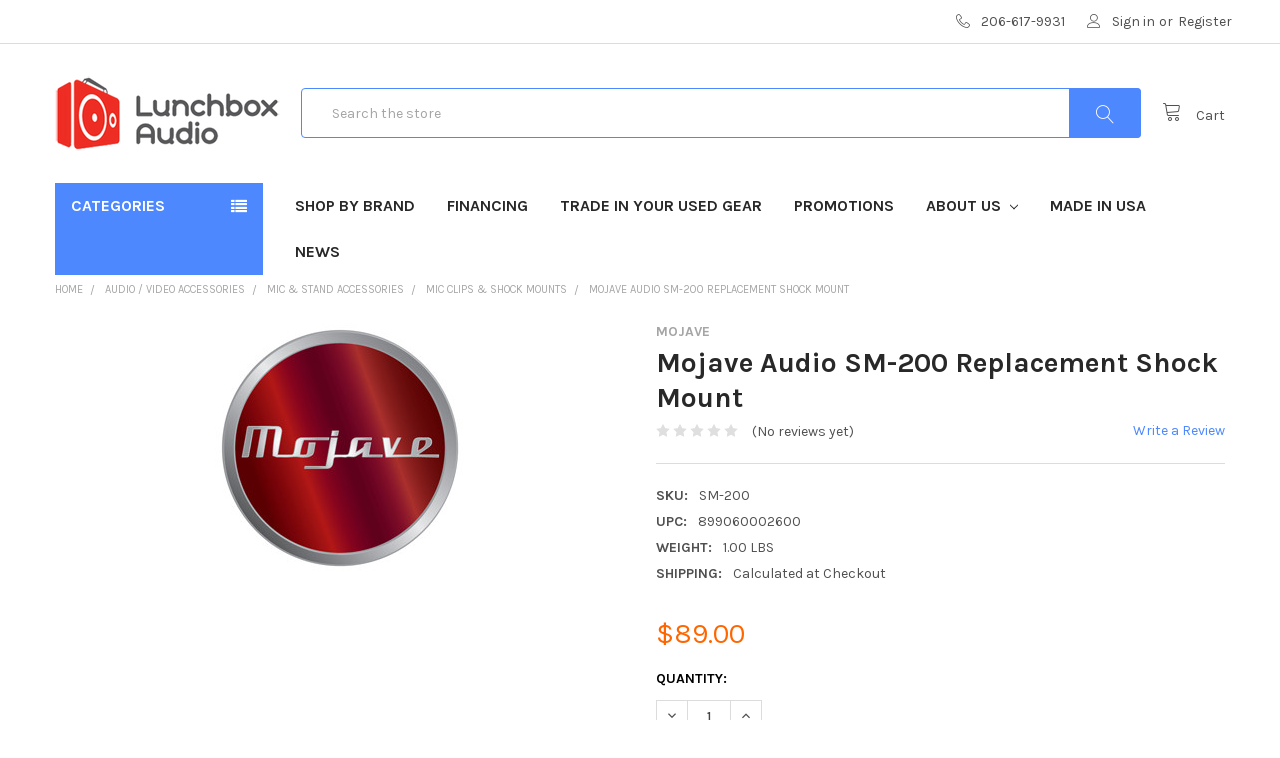

--- FILE ---
content_type: text/html; charset=UTF-8
request_url: https://www.lunchboxaudio.com/mojave-audio-sm-200-replacement-shock-mount/
body_size: 31225
content:
<!DOCTYPE html>
<html class="no-js" lang="en">
    <head>
        <title>Mojave Audio SM-200 Replacement Shock Mount</title>
        <link rel="dns-prefetch preconnect" href="https://cdn11.bigcommerce.com/s-bdgtlp" crossorigin><link rel="dns-prefetch preconnect" href="https://fonts.googleapis.com/" crossorigin><link rel="dns-prefetch preconnect" href="https://fonts.gstatic.com/" crossorigin>
        <meta property="product:price:amount" content="89" /><meta property="product:price:currency" content="USD" /><meta property="og:url" content="https://lunchboxaudio.com/mojave-audio-sm-200-replacement-shock-mount/" /><meta property="og:site_name" content="Lunchbox Audio" /><meta name="keywords" content="Mojave Audio, SM-200, Replacement Shock Mount"><meta name="description" content="Replacement Shock Mount for MA-300, MA-200, MA-301fet, MA-201fet"><link rel='canonical' href='https://lunchboxaudio.com/mojave-audio-sm-200-replacement-shock-mount/' /><meta name='platform' content='bigcommerce.stencil' /><meta property="og:type" content="product" />
<meta property="og:title" content="Mojave Audio SM-200 Replacement Shock Mount" />
<meta property="og:description" content="Replacement Shock Mount for MA-300, MA-200, MA-301fet, MA-201fet" />
<meta property="og:image" content="https://cdn11.bigcommerce.com/s-bdgtlp/products/21574/images/65527/Mojave-Logo-Red__41443.1592228486.400.400.jpg?c=2" />
<meta property="fb:admins" content="lunchboxaudio" />
<meta property="og:availability" content="instock" />
<meta property="pinterest:richpins" content="enabled" />
        
         

        <link href="https://cdn11.bigcommerce.com/s-bdgtlp/product_images/favicon.ico" rel="shortcut icon">
        <meta name="viewport" content="width=device-width, initial-scale=1, maximum-scale=1">

        <script>
            // Change document class from no-js to js so we can detect this in css
            document.documentElement.className = document.documentElement.className.replace('no-js', 'js');
        </script>

        <link href="https://fonts.googleapis.com/css?family=Karla:700,400%7CPoppins:700&display=swap" rel="stylesheet">
        <link data-stencil-stylesheet href="https://cdn11.bigcommerce.com/s-bdgtlp/stencil/bdc3fe70-b8be-0136-81be-00950c2b2095/e/e4fbb4b0-89f3-0138-b0d9-0242ac11000c/css/theme-d793bee0-bfcc-013c-9988-3640b0302ea3.css" rel="stylesheet">

        <!-- Start Tracking Code for analytics_googleanalytics -->

<script>
    (function(i,s,o,g,r,a,m){i['GoogleAnalyticsObject']=r;i[r]=i[r]||function(){
    (i[r].q=i[r].q||[]).push(arguments)},i[r].l=1*new Date();a=s.createElement(o),
    m=s.getElementsByTagName(o)[0];a.async=1;a.src=g;m.parentNode.insertBefore(a,m)
    })(window,document,'script','//www.google-analytics.com/analytics.js','ga');

    ga('create', 'UA-28026975-1', 'lunchboxaudio.com');
    ga('send', 'pageview');
    ga('require', 'ecommerce', 'ecommerce.js');

    function trackEcommerce() {
    this._addTrans = addTrans;
    this._addItem = addItems;
    this._trackTrans = trackTrans;
    }
    function addTrans(orderID,store,total,tax,shipping,city,state,country) {
    ga('ecommerce:addTransaction', {
        'id': orderID,
        'affiliation': store,
        'revenue': total,
        'tax': tax,
        'shipping': shipping,
        'city': city,
        'state': state,
        'country': country
    });
    }
    function addItems(orderID,sku,product,variation,price,qty) {
    ga('ecommerce:addItem', {
        'id': orderID,
        'sku': sku,
        'name': product,
        'category': variation,
        'price': price,
        'quantity': qty
    });
    }
    function trackTrans() {
        ga('ecommerce:send');
    }
    var pageTracker = new trackEcommerce();
</script>

<meta name="google-site-verification" content="Fp-XxvRLRdfQ6kQbjjd8kTwozMl5u17Stl8EZbdQfhQ" />
<meta name="msvalidate.01" content="E2BE4EE3BFCB3BCFCCF15BAC04334BBE" />



<!-- End Tracking Code for analytics_googleanalytics -->

<!-- Start Tracking Code for analytics_siteverification -->

<meta name="google-site-verification" content="Fp-XxvRLRdfQ6kQbjjd8kTwozMl5u17Stl8EZbdQfhQ" />

<!-- End Tracking Code for analytics_siteverification -->


<script type="text/javascript" src="https://checkout-sdk.bigcommerce.com/v1/loader.js" defer ></script>
<script src="https://www.google.com/recaptcha/api.js" async defer></script>
<script type="text/javascript">
var BCData = {"product_attributes":{"sku":"SM-200","upc":"899060002600","mpn":"SM-200","gtin":"899060002600","weight":{"formatted":"1.00 LBS","value":1},"base":true,"image":null,"price":{"without_tax":{"formatted":"$89.00","value":89,"currency":"USD"},"tax_label":"Sales Tax"},"stock":null,"instock":true,"stock_message":null,"purchasable":true,"purchasing_message":null,"call_for_price_message":null}};
</script>
<!-- Global site tag (gtag.js) - Google Ads: AW-1012070515 -->
<script async src="https://www.googletagmanager.com/gtag/js?id=AW-1012070515"></script>
<script>
  window.dataLayer = window.dataLayer || [];
  function gtag(){dataLayer.push(arguments);}
  gtag('js', new Date());

  gtag('config', 'AW-1012070515');
  gtag('set', 'developer_id.dMjk3Nj', true);
</script>
<!-- GA4 Code Start: View Product Content -->
<script>
  gtag('event', 'view_item', {
    send_to: 'AW-1012070515',
    ecomm_pagetype: 'product',
    currency: 'USD',
    items: [{
      id: 'SM-200',
      name: 'Mojave Audio SM-200 Replacement Shock Mount',
      quantity: 1,
      google_business_vertical: 'retail',
      currency: "USD",
      price: 89,
    }],
    value: 89,
  });
</script>

<script nonce="">
(function () {
    var xmlHttp = new XMLHttpRequest();

    xmlHttp.open('POST', 'https://bes.gcp.data.bigcommerce.com/nobot');
    xmlHttp.setRequestHeader('Content-Type', 'application/json');
    xmlHttp.send('{"store_id":"383449","timezone_offset":"-8.0","timestamp":"2026-01-18T18:27:29.39922700Z","visit_id":"d9ce676e-6454-470d-8b07-aa3080eff748","channel_id":1}');
})();
</script>

        

        
        
        
        
        
        <!-- snippet location htmlhead -->
    </head>
    <body class="csscolumns papaSupermarket-layout--default 
        papaSupermarket-style--
        papaSupermarket-page--pages-product 
        emthemesModez-productUniform
        
        
        
        
        
        
        " id="topOfPage">


        <!-- snippet location header -->
        <svg data-src="https://cdn11.bigcommerce.com/s-bdgtlp/stencil/bdc3fe70-b8be-0136-81be-00950c2b2095/e/e4fbb4b0-89f3-0138-b0d9-0242ac11000c/img/icon-sprite.svg" class="icons-svg-sprite"></svg>


        <header class="header" role="banner">
    <a href="#" class="mobileMenu-toggle" data-mobile-menu-toggle="menu">
        <span class="mobileMenu-toggleIcon">Toggle menu</span>
    </a>

    <div class="emthemesModez-header-topSection">
        <div class="container">
            <nav class="navUser navUser--storeInfo">
    <ul class="navUser-section">
    </ul>
</nav>

<nav class="navUser">


    
    <ul class="navUser-section">
        

        <li class="navUser-item">
            <a class="navUser-action" href="tel:206-617-9931">
                <span class="navUser-item-icon emthemesModez-icon-linear-phone-handset"></span>
                <span>206-617-9931</span>
            </a>
        </li>

        <li class="navUser-item navUser-item--account">
                <a class="navUser-action" href="/login.php">
                    <span class="navUser-item-icon navUser-item-loginIcon emthemesModez-icon-linear-user"></span>
                    <span class="navUser-item-loginLabel">Sign in</span>
                </a>
                    <span class="navUser-or">or</span> <a class="navUser-action" href="/login.php?action=create_account">Register</a>
        </li>
    </ul>
</nav>        </div>
    </div>

    <div class="emthemesModez-header-userSection emthemesModez-header-userSection--logo-left">
        <div class="container">
            <nav class="navUser">
    
    <ul class="navUser-section navUser-section--alt">

        

        <li class="navUser-item navUser-item--compare">
            <a class="navUser-action navUser-action--compare" href="/compare" data-compare-nav>Compare <span class="countPill countPill--positive countPill--alt"></span></a>
        </li>
        
        <li class="navUser-item navUser-item--cart">

            <a
                class="navUser-action navUser-action--cart"
                data-cart-preview
                data-dropdown="cart-preview-dropdown"
                data-options="align:right"
                href="/cart.php",
                title="Cart">
                <span class="navUser-item-icon navUser-item-cartIcon emthemesModez-icon-linear-cart"></span>
                <span class="navUser-item-cartLabel">Cart</span> <span class="countPill cart-quantity">0</span>
            </a>

            <div class="dropdown-menu" id="cart-preview-dropdown" data-dropdown-content aria-hidden="true"></div>
        </li>
    </ul>
</nav>

                <div class="header-logo header-logo--left">
                    <a href="https://lunchboxaudio.com/">
            <div class="header-logo-image-container">
                <img class="header-logo-image" src="https://cdn11.bigcommerce.com/s-bdgtlp/images/stencil/225x75/LunchboxAudio_Logo.original.png" alt="Lunchbox Audio" title="Lunchbox Audio">
            </div>
</a>
                </div>

            <div class="emthemesModez-quickSearch" data-prevent-quick-search-close>
    <!-- snippet location forms_search -->
    <form class="form" action="/search.php">
        <fieldset class="form-fieldset">
            <div class="form-field">
                <label class="is-srOnly" for="search_query">Search</label>
                <div class="form-prefixPostfix wrap">
                    <input class="form-input" data-search-quick name="search_query" id="search_query" data-error-message="Search field cannot be empty." placeholder="Search the store" autocomplete="off">
                    <input type="submit" class="button button--primary form-prefixPostfix-button--postfix" value="Search" />
                </div>
            </div>
        </fieldset>
    </form>
</div>        </div>
    </div>

    <div class="navPages-container" id="menu" data-menu>
        <div class="container">
            <nav class="navPages">
    <div class="emthemesModez-navPages-verticalCategories-container">
        <a class="navPages-action has-subMenu" data-collapsible="emthemesModez-verticalCategories"
            data-collapsible-disabled-breakpoint="medium"
            data-collapsible-disabled-state="open"
            data-collapsible-enabled-state="closed">Categories</a>
        <div class="emthemesModez-verticalCategories " id="emthemesModez-verticalCategories" data-emthemesmodez-fix-height="emthemesModez-section1-container" aria-hidden="true" tabindex="-1">
            <ul class="navPages-list navPages-list--categories">
                    <li class="navPages-item">
                        <a class="navPages-action has-subMenu " href="https://www.lunchboxaudio.com/audio-gear/"
    
    data-collapsible="navPages-10"
    data-collapsible-disabled-breakpoint="medium"
    data-collapsible-disabled-state="open"
    data-collapsible-enabled-state="closed">
    Audio Gear <i class="icon navPages-action-moreIcon" aria-hidden="true"><svg><use xlink:href="#icon-chevron-down" /></svg></i>
</a>
<div class="navPage-subMenu
    " id="navPages-10" aria-hidden="true" tabindex="-1">
    <ul class="navPage-subMenu-list">
        <li class="navPage-subMenu-item">
            <a class="navPage-subMenu-action navPages-action" href="https://www.lunchboxaudio.com/audio-gear/">All Audio Gear</a>
        </li>
            <li class="navPage-subMenu-item">
                    <a
                        class="navPage-subMenu-action navPages-action has-subMenu"
                        href="https://www.lunchboxaudio.com/500-series-gear/"
                        
                        data-collapsible="navPages-16"
                        data-collapsible-disabled-breakpoint="medium"
                        data-collapsible-disabled-state="open"
                        data-collapsible-enabled-state="closed">
                        500 Series Gear <i class="icon navPages-action-moreIcon" aria-hidden="true"><svg><use xlink:href="#icon-chevron-down" /></svg></i>
                    </a>
                    <ul class="navPage-childList" id="navPages-16">
                        <li class="navPage-childList-item">
                            <a class="navPage-childList-action navPages-action" href="https://www.lunchboxaudio.com/500-series-gear/">All 500 Series Gear</a>
                        </li>
                        <li class="navPage-childList-item">
                                <a class="navPage-childList-action navPages-action" href="https://www.lunchboxaudio.com/500-series-racks-enclosures/" >500 Series Racks &amp; Enclosures</a>
                        </li>
                        <li class="navPage-childList-item">
                                <a class="navPage-childList-action navPages-action" href="https://www.lunchboxaudio.com/500-series-mic-pres-di/" >500 Series Mic Pres &amp; DI</a>
                        </li>
                        <li class="navPage-childList-item">
                                <a class="navPage-childList-action navPages-action" href="https://www.lunchboxaudio.com/500-series-equalizers-filters/" >500 Series Equalizers &amp; Filters</a>
                        </li>
                        <li class="navPage-childList-item">
                                <a class="navPage-childList-action navPages-action" href="https://www.lunchboxaudio.com/compressors-limiters/" >500 Series Compressors &amp; Limiters</a>
                        </li>
                        <li class="navPage-childList-item">
                                <a class="navPage-childList-action navPages-action" href="https://www.lunchboxaudio.com/500-series-de-essers/" >500 Series De-Essers</a>
                        </li>
                        <li class="navPage-childList-item">
                                <a class="navPage-childList-action navPages-action" href="https://www.lunchboxaudio.com/effects-processors/" >500 Series Effects Processors</a>
                        </li>
                        <li class="navPage-childList-item">
                                <a class="navPage-childList-action navPages-action" href="https://www.lunchboxaudio.com/re-amp-devices/" >500 Series Re-Amp Devices</a>
                        </li>
                        <li class="navPage-childList-item">
                                <a class="navPage-childList-action navPages-action" href="https://www.lunchboxaudio.com/mixers-headphone-amps/" >500 Series Mixers &amp; Headphone Amps</a>
                        </li>
                        <li class="navPage-childList-item">
                                <a class="navPage-childList-action navPages-action" href="https://www.lunchboxaudio.com/other-500-series-modules/" >Other 500 Series Modules</a>
                        </li>
                    </ul>
            </li>
            <li class="navPage-subMenu-item">
                    <a
                        class="navPage-subMenu-action navPages-action has-subMenu"
                        href="https://www.lunchboxaudio.com/microphones/"
                        
                        data-collapsible="navPages-18"
                        data-collapsible-disabled-breakpoint="medium"
                        data-collapsible-disabled-state="open"
                        data-collapsible-enabled-state="closed">
                        Microphones <i class="icon navPages-action-moreIcon" aria-hidden="true"><svg><use xlink:href="#icon-chevron-down" /></svg></i>
                    </a>
                    <ul class="navPage-childList" id="navPages-18">
                        <li class="navPage-childList-item">
                            <a class="navPage-childList-action navPages-action" href="https://www.lunchboxaudio.com/microphones/">All Microphones</a>
                        </li>
                        <li class="navPage-childList-item">
                                <a
        class="navPage-childList-action navPages-action has-subMenu" 
        href="https://www.lunchboxaudio.com/dynamic-microphones/"
        
        data-collapsible="navPages-58"
        data-collapsible-disabled-breakpoint="medium"
        data-collapsible-disabled-state="open"
        data-collapsible-enabled-state="closed">
        Dynamic Microphones <i class="icon navPages-action-moreIcon" aria-hidden="true"><svg><use xlink:href="#icon-chevron-down" /></svg></i>
    </a>
    <ul class="navPage-childList" id="navPages-58">
        <li class="navPage-childList-item">
            <a class="navPage-childList-action navPages-action" href="https://www.lunchboxaudio.com/dynamic-microphones/">All Dynamic Microphones</a>
        </li>
            <li class="navPage-childList-item">
                    <a class="navPage-childList-action navPages-action" href="https://www.lunchboxaudio.com/handheld-vocal-dynamic-microphones/" >Handheld / Vocal Dynamic Microphones</a>
            </li>
            <li class="navPage-childList-item">
                    <a class="navPage-childList-action navPages-action" href="https://www.lunchboxaudio.com/instrument-tom-snare-dynamic-microphones/" >Instrument / Tom / Snare Dynamic Microphones</a>
            </li>
            <li class="navPage-childList-item">
                    <a class="navPage-childList-action navPages-action" href="https://www.lunchboxaudio.com/bass-kick-broadcast-dynamic-mics/" >Bass / Kick / Broadcast Dynamic Mics</a>
            </li>
            <li class="navPage-childList-item">
                    <a class="navPage-childList-action navPages-action" href="https://www.lunchboxaudio.com/usb-dynamic-microphones/" >USB Dynamic Microphones</a>
            </li>
            <li class="navPage-childList-item">
                    <a class="navPage-childList-action navPages-action" href="https://www.lunchboxaudio.com/harmonica-microphones/" >Harmonica Microphones</a>
            </li>
            <li class="navPage-childList-item">
                    <a class="navPage-childList-action navPages-action" href="https://www.lunchboxaudio.com/clip-on-dynamic-microphones/" >Clip-On Dynamic Microphones</a>
            </li>
            <li class="navPage-childList-item">
                    <a class="navPage-childList-action navPages-action" href="https://www.lunchboxaudio.com/gooseneck-dynamic-microphones/" >Gooseneck Dynamic Microphones</a>
            </li>
            <li class="navPage-childList-item">
                    <a class="navPage-childList-action navPages-action" href="https://www.lunchboxaudio.com/boundary-layer-microphones/" >Boundary Layer Microphones</a>
            </li>
            <li class="navPage-childList-item">
                    <a class="navPage-childList-action navPages-action" href="https://www.lunchboxaudio.com/eng-efp-microphones/" >ENG / EFP Microphones</a>
            </li>
            <li class="navPage-childList-item">
                    <a class="navPage-childList-action navPages-action" href="https://www.lunchboxaudio.com/headworn-dynamic-microphones/" >Headworn Dynamic Microphones</a>
            </li>
            <li class="navPage-childList-item">
                    <a class="navPage-childList-action navPages-action" href="https://www.lunchboxaudio.com/paging-dynamic-microphones/" >Paging Dynamic Microphones</a>
            </li>
            <li class="navPage-childList-item">
                    <a class="navPage-childList-action navPages-action" href="https://www.lunchboxaudio.com/replacement-dynamic-microphone-cartridges/" >Replacement Dynamic Microphone Cartridges</a>
            </li>
    </ul>
                        </li>
                        <li class="navPage-childList-item">
                                <a
        class="navPage-childList-action navPages-action has-subMenu" 
        href="https://www.lunchboxaudio.com/ribbon-microphones/"
        
        data-collapsible="navPages-60"
        data-collapsible-disabled-breakpoint="medium"
        data-collapsible-disabled-state="open"
        data-collapsible-enabled-state="closed">
        Ribbon Microphones <i class="icon navPages-action-moreIcon" aria-hidden="true"><svg><use xlink:href="#icon-chevron-down" /></svg></i>
    </a>
    <ul class="navPage-childList" id="navPages-60">
        <li class="navPage-childList-item">
            <a class="navPage-childList-action navPages-action" href="https://www.lunchboxaudio.com/ribbon-microphones/">All Ribbon Microphones</a>
        </li>
            <li class="navPage-childList-item">
                    <a class="navPage-childList-action navPages-action" href="https://www.lunchboxaudio.com/active-ribbon-microphones/" >Active Ribbon Microphones</a>
            </li>
            <li class="navPage-childList-item">
                    <a class="navPage-childList-action navPages-action" href="https://www.lunchboxaudio.com/passive-ribbon-microphones/" >Passive Ribbon Microphones</a>
            </li>
            <li class="navPage-childList-item">
                    <a class="navPage-childList-action navPages-action" href="https://www.lunchboxaudio.com/stereo-ribbon-microphones/" >Stereo Ribbon Microphones</a>
            </li>
    </ul>
                        </li>
                        <li class="navPage-childList-item">
                                <a
        class="navPage-childList-action navPages-action has-subMenu" 
        href="https://www.lunchboxaudio.com/condenser-microphones/"
        
        data-collapsible="navPages-59"
        data-collapsible-disabled-breakpoint="medium"
        data-collapsible-disabled-state="open"
        data-collapsible-enabled-state="closed">
        Condenser Microphones <i class="icon navPages-action-moreIcon" aria-hidden="true"><svg><use xlink:href="#icon-chevron-down" /></svg></i>
    </a>
    <ul class="navPage-childList" id="navPages-59">
        <li class="navPage-childList-item">
            <a class="navPage-childList-action navPages-action" href="https://www.lunchboxaudio.com/condenser-microphones/">All Condenser Microphones</a>
        </li>
            <li class="navPage-childList-item">
                    <a class="navPage-childList-action navPages-action" href="https://www.lunchboxaudio.com/large-diaphragm-condenser-microphones/" >Large-Diaphragm Condenser Microphones</a>
            </li>
            <li class="navPage-childList-item">
                    <a class="navPage-childList-action navPages-action" href="https://www.lunchboxaudio.com/medium-diaphragm-condenser-microphones/" >Medium-Diaphragm Condenser Microphones</a>
            </li>
            <li class="navPage-childList-item">
                    <a class="navPage-childList-action navPages-action" href="https://www.lunchboxaudio.com/small-diaphragm-condenser-microphones/" >Small-Diaphragm Condenser Microphones</a>
            </li>
            <li class="navPage-childList-item">
                    <a class="navPage-childList-action navPages-action" href="https://www.lunchboxaudio.com/handheld-vocal-condenser-microphones/" >Handheld / Vocal Condenser Microphones</a>
            </li>
            <li class="navPage-childList-item">
                    <a class="navPage-childList-action navPages-action" href="https://www.lunchboxaudio.com/broadcast-vocal-condenser-microphones/" >Broadcast / Vocal Condenser Microphones</a>
            </li>
            <li class="navPage-childList-item">
                    <a class="navPage-childList-action navPages-action" href="https://www.lunchboxaudio.com/usb-condenser-microphones/" >USB Condenser Microphones</a>
            </li>
            <li class="navPage-childList-item">
                    <a class="navPage-childList-action navPages-action" href="https://www.lunchboxaudio.com/stereo-condenser-microphones/" >Stereo Condenser Microphones</a>
            </li>
            <li class="navPage-childList-item">
                    <a class="navPage-childList-action navPages-action" href="https://www.lunchboxaudio.com/clip-on-condenser-microphones/" >Clip-On Condenser Microphones</a>
            </li>
            <li class="navPage-childList-item">
                    <a class="navPage-childList-action navPages-action" href="https://www.lunchboxaudio.com/boundary-layer-condenser-microphones/" >Boundary Layer Condenser Microphones</a>
            </li>
            <li class="navPage-childList-item">
                    <a class="navPage-childList-action navPages-action" href="https://www.lunchboxaudio.com/eng-efp-condenser-microphones/" >ENG / EFP Condenser Microphones</a>
            </li>
            <li class="navPage-childList-item">
                    <a class="navPage-childList-action navPages-action" href="https://www.lunchboxaudio.com/lavalier-condenser-microphones/" >Lavalier Condenser Microphones</a>
            </li>
            <li class="navPage-childList-item">
                    <a class="navPage-childList-action navPages-action" href="https://www.lunchboxaudio.com/headworn-condenser-microphones/" >Headworn Condenser Microphones</a>
            </li>
            <li class="navPage-childList-item">
                    <a class="navPage-childList-action navPages-action" href="https://www.lunchboxaudio.com/ambisonic-microphones/" >Ambisonic Microphones</a>
            </li>
            <li class="navPage-childList-item">
                    <a class="navPage-childList-action navPages-action" href="https://www.lunchboxaudio.com/mic-amps/" >Mic Amps</a>
            </li>
            <li class="navPage-childList-item">
                    <a class="navPage-childList-action navPages-action" href="https://www.lunchboxaudio.com/small-diaphragm-capsules/" >Small-Diaphragm Capsules</a>
            </li>
    </ul>
                        </li>
                        <li class="navPage-childList-item">
                                <a
        class="navPage-childList-action navPages-action has-subMenu" 
        href="https://www.lunchboxaudio.com/tube-microphones/"
        
        data-collapsible="navPages-697"
        data-collapsible-disabled-breakpoint="medium"
        data-collapsible-disabled-state="open"
        data-collapsible-enabled-state="closed">
        Tube Microphones <i class="icon navPages-action-moreIcon" aria-hidden="true"><svg><use xlink:href="#icon-chevron-down" /></svg></i>
    </a>
    <ul class="navPage-childList" id="navPages-697">
        <li class="navPage-childList-item">
            <a class="navPage-childList-action navPages-action" href="https://www.lunchboxaudio.com/tube-microphones/">All Tube Microphones</a>
        </li>
            <li class="navPage-childList-item">
                    <a class="navPage-childList-action navPages-action" href="https://www.lunchboxaudio.com/large-diaphragm-tube-condenser-microphones/" >Large-Diaphragm Tube Condenser Microphones</a>
            </li>
            <li class="navPage-childList-item">
                    <a class="navPage-childList-action navPages-action" href="https://www.lunchboxaudio.com/small-diaphragm-tube-condenser-microphones/" >Small-Diaphragm Tube Condenser Microphones</a>
            </li>
            <li class="navPage-childList-item">
                    <a class="navPage-childList-action navPages-action" href="https://www.lunchboxaudio.com/vacuum-tube-ribbon-microphones/" >Vacuum Tube Ribbon Microphones</a>
            </li>
    </ul>
                        </li>
                        <li class="navPage-childList-item">
                                <a class="navPage-childList-action navPages-action" href="https://www.lunchboxaudio.com/ios-android-microphones/" >iOS / Android Microphones</a>
                        </li>
                        <li class="navPage-childList-item">
                                <a class="navPage-childList-action navPages-action" href="https://www.lunchboxaudio.com/gooseneck-microphones/" >Gooseneck Microphones</a>
                        </li>
                        <li class="navPage-childList-item">
                                <a class="navPage-childList-action navPages-action" href="https://www.lunchboxaudio.com/modeling-microphones/" >Modeling Microphones</a>
                        </li>
                        <li class="navPage-childList-item">
                                <a class="navPage-childList-action navPages-action" href="https://www.lunchboxaudio.com/podcast-microphones/" >Podcast Microphones</a>
                        </li>
                        <li class="navPage-childList-item">
                                <a class="navPage-childList-action navPages-action" href="https://www.lunchboxaudio.com/shotgun-microphones/" >Shotgun Microphones</a>
                        </li>
                        <li class="navPage-childList-item">
                                <a class="navPage-childList-action navPages-action" href="https://www.lunchboxaudio.com/usb-microphones/" >USB Microphones</a>
                        </li>
                        <li class="navPage-childList-item">
                                <a class="navPage-childList-action navPages-action" href="https://www.lunchboxaudio.com/contact-microphones-pickups/" >Contact Microphones / Pickups</a>
                        </li>
                        <li class="navPage-childList-item">
                                <a class="navPage-childList-action navPages-action" href="https://www.lunchboxaudio.com/measurement-microphones/" >Measurement Microphones</a>
                        </li>
                        <li class="navPage-childList-item">
                                <a class="navPage-childList-action navPages-action" href="https://www.lunchboxaudio.com/multi-mic-recording-packs/" >Multi-Mic Recording Packs</a>
                        </li>
                        <li class="navPage-childList-item">
                                <a class="navPage-childList-action navPages-action" href="https://www.lunchboxaudio.com/capsules-capsule-sets/" >Capsules &amp; Capsule Sets</a>
                        </li>
                    </ul>
            </li>
            <li class="navPage-subMenu-item">
                    <a
                        class="navPage-subMenu-action navPages-action has-subMenu"
                        href="https://www.lunchboxaudio.com/microphone-preamps/"
                        
                        data-collapsible="navPages-19"
                        data-collapsible-disabled-breakpoint="medium"
                        data-collapsible-disabled-state="open"
                        data-collapsible-enabled-state="closed">
                        Microphone Preamps <i class="icon navPages-action-moreIcon" aria-hidden="true"><svg><use xlink:href="#icon-chevron-down" /></svg></i>
                    </a>
                    <ul class="navPage-childList" id="navPages-19">
                        <li class="navPage-childList-item">
                            <a class="navPage-childList-action navPages-action" href="https://www.lunchboxaudio.com/microphone-preamps/">All Microphone Preamps</a>
                        </li>
                        <li class="navPage-childList-item">
                                <a class="navPage-childList-action navPages-action" href="https://www.lunchboxaudio.com/lunchbox-preamps/" >Lunchbox Preamps</a>
                        </li>
                        <li class="navPage-childList-item">
                                <a class="navPage-childList-action navPages-action" href="https://www.lunchboxaudio.com/desktop-single-channel-pres/" >Desktop &amp; Single Channel Pres</a>
                        </li>
                        <li class="navPage-childList-item">
                                <a class="navPage-childList-action navPages-action" href="https://www.lunchboxaudio.com/mic-pre-w-eq/" >Mic Pre w/EQ</a>
                        </li>
                        <li class="navPage-childList-item">
                                <a class="navPage-childList-action navPages-action" href="https://www.lunchboxaudio.com/mic-pre-w-comp/" >Mic Pre w/Comp</a>
                        </li>
                        <li class="navPage-childList-item">
                                <a class="navPage-childList-action navPages-action" href="https://www.lunchboxaudio.com/channel-strips/" >Channel Strips</a>
                        </li>
                        <li class="navPage-childList-item">
                                <a class="navPage-childList-action navPages-action" href="https://www.lunchboxaudio.com/dual-channel-mic-pres/" >Dual Channel Mic Pres</a>
                        </li>
                        <li class="navPage-childList-item">
                                <a class="navPage-childList-action navPages-action" href="https://www.lunchboxaudio.com/multi-channel-mic-pres/" >Multi-Channel Mic Pres</a>
                        </li>
                        <li class="navPage-childList-item">
                                <a class="navPage-childList-action navPages-action" href="https://www.lunchboxaudio.com/mic-pre-with-a-d/" >Mic Pre with A/D</a>
                        </li>
                        <li class="navPage-childList-item">
                                <a class="navPage-childList-action navPages-action" href="https://www.lunchboxaudio.com/mic-pre-add-ons/" >Mic Pre Add-Ons</a>
                        </li>
                    </ul>
            </li>
            <li class="navPage-subMenu-item">
                    <a
                        class="navPage-subMenu-action navPages-action has-subMenu"
                        href="https://www.lunchboxaudio.com/converters-interfaces/"
                        
                        data-collapsible="navPages-20"
                        data-collapsible-disabled-breakpoint="medium"
                        data-collapsible-disabled-state="open"
                        data-collapsible-enabled-state="closed">
                        Converters &amp; Interfaces <i class="icon navPages-action-moreIcon" aria-hidden="true"><svg><use xlink:href="#icon-chevron-down" /></svg></i>
                    </a>
                    <ul class="navPage-childList" id="navPages-20">
                        <li class="navPage-childList-item">
                            <a class="navPage-childList-action navPages-action" href="https://www.lunchboxaudio.com/converters-interfaces/">All Converters &amp; Interfaces</a>
                        </li>
                        <li class="navPage-childList-item">
                                <a class="navPage-childList-action navPages-action" href="https://www.lunchboxaudio.com/audio-interfaces/" >Audio Interfaces</a>
                        </li>
                        <li class="navPage-childList-item">
                                <a class="navPage-childList-action navPages-action" href="https://www.lunchboxaudio.com/dante-networking-interfaces/" >Dante / Networking Interfaces</a>
                        </li>
                        <li class="navPage-childList-item">
                                <a class="navPage-childList-action navPages-action" href="https://www.lunchboxaudio.com/digital-master-clocks/" >Digital Master Clocks</a>
                        </li>
                        <li class="navPage-childList-item">
                                <a class="navPage-childList-action navPages-action" href="https://www.lunchboxaudio.com/recording-interfaces/" >Recording Interfaces</a>
                        </li>
                        <li class="navPage-childList-item">
                                <a class="navPage-childList-action navPages-action" href="https://www.lunchboxaudio.com/stereo-a-d-a/" >Stereo A/D/A</a>
                        </li>
                        <li class="navPage-childList-item">
                                <a class="navPage-childList-action navPages-action" href="https://www.lunchboxaudio.com/multi-channel-a-d-a/" >Multi-Channel A/D/A</a>
                        </li>
                        <li class="navPage-childList-item">
                                <a class="navPage-childList-action navPages-action" href="https://www.lunchboxaudio.com/madi-cards-interfaces/" >MADI Cards &amp; Interfaces</a>
                        </li>
                        <li class="navPage-childList-item">
                                <a class="navPage-childList-action navPages-action" href="https://www.lunchboxaudio.com/pci-cardbus-converters/" >PCI &amp; Cardbus Converters</a>
                        </li>
                        <li class="navPage-childList-item">
                                <a class="navPage-childList-action navPages-action" href="https://www.lunchboxaudio.com/clocks-sync/" >Clocks &amp; Sync</a>
                        </li>
                        <li class="navPage-childList-item">
                                <a class="navPage-childList-action navPages-action" href="https://www.lunchboxaudio.com/format-converters/" >Format Converters</a>
                        </li>
                        <li class="navPage-childList-item">
                                <a class="navPage-childList-action navPages-action" href="https://www.lunchboxaudio.com/converter-accessories/" >Converter Accessories</a>
                        </li>
                    </ul>
            </li>
            <li class="navPage-subMenu-item">
                    <a
                        class="navPage-subMenu-action navPages-action has-subMenu"
                        href="https://www.lunchboxaudio.com/dynamics-eq/"
                        
                        data-collapsible="navPages-21"
                        data-collapsible-disabled-breakpoint="medium"
                        data-collapsible-disabled-state="open"
                        data-collapsible-enabled-state="closed">
                        Dynamics &amp; EQ <i class="icon navPages-action-moreIcon" aria-hidden="true"><svg><use xlink:href="#icon-chevron-down" /></svg></i>
                    </a>
                    <ul class="navPage-childList" id="navPages-21">
                        <li class="navPage-childList-item">
                            <a class="navPage-childList-action navPages-action" href="https://www.lunchboxaudio.com/dynamics-eq/">All Dynamics &amp; EQ</a>
                        </li>
                        <li class="navPage-childList-item">
                                <a class="navPage-childList-action navPages-action" href="https://www.lunchboxaudio.com/compression-limiting/" >Compression &amp; Limiting</a>
                        </li>
                        <li class="navPage-childList-item">
                                <a class="navPage-childList-action navPages-action" href="https://www.lunchboxaudio.com/de-essers/" >De-Essers</a>
                        </li>
                        <li class="navPage-childList-item">
                                <a class="navPage-childList-action navPages-action" href="https://www.lunchboxaudio.com/dual-channel-bus-compressors/" >Dual Channel &amp; Bus Compressors</a>
                        </li>
                        <li class="navPage-childList-item">
                                <a class="navPage-childList-action navPages-action" href="https://www.lunchboxaudio.com/expanders-gates/" >Expanders &amp; Gates</a>
                        </li>
                        <li class="navPage-childList-item">
                                <a class="navPage-childList-action navPages-action" href="https://www.lunchboxaudio.com/channel-strips-1/" >Channel Strips</a>
                        </li>
                        <li class="navPage-childList-item">
                                <a class="navPage-childList-action navPages-action" href="https://www.lunchboxaudio.com/eq-filtering/" >EQ &amp; Filtering</a>
                        </li>
                    </ul>
            </li>
            <li class="navPage-subMenu-item">
                    <a
                        class="navPage-subMenu-action navPages-action has-subMenu"
                        href="https://www.lunchboxaudio.com/studio-effects/"
                        
                        data-collapsible="navPages-301"
                        data-collapsible-disabled-breakpoint="medium"
                        data-collapsible-disabled-state="open"
                        data-collapsible-enabled-state="closed">
                        Studio Effects <i class="icon navPages-action-moreIcon" aria-hidden="true"><svg><use xlink:href="#icon-chevron-down" /></svg></i>
                    </a>
                    <ul class="navPage-childList" id="navPages-301">
                        <li class="navPage-childList-item">
                            <a class="navPage-childList-action navPages-action" href="https://www.lunchboxaudio.com/studio-effects/">All Studio Effects</a>
                        </li>
                        <li class="navPage-childList-item">
                                <a class="navPage-childList-action navPages-action" href="https://www.lunchboxaudio.com/delays-reverbs/" >Delays &amp; Reverbs</a>
                        </li>
                        <li class="navPage-childList-item">
                                <a class="navPage-childList-action navPages-action" href="https://www.lunchboxaudio.com/filters-equalizers/" >Filters &amp; Equalizers</a>
                        </li>
                        <li class="navPage-childList-item">
                                <a class="navPage-childList-action navPages-action" href="https://www.lunchboxaudio.com/phasers-flangers/" >Phasers &amp; Flangers</a>
                        </li>
                        <li class="navPage-childList-item">
                                <a class="navPage-childList-action navPages-action" href="https://www.lunchboxaudio.com/synthesizers-lfo/" >Synthesizers &amp; LFO</a>
                        </li>
                        <li class="navPage-childList-item">
                                <a class="navPage-childList-action navPages-action" href="https://www.lunchboxaudio.com/vocal-processors-harmonizers/" >Vocal Processors &amp; Harmonizers</a>
                        </li>
                        <li class="navPage-childList-item">
                                <a class="navPage-childList-action navPages-action" href="https://www.lunchboxaudio.com/exciters-enhancers/" >Exciters &amp; Enhancers</a>
                        </li>
                        <li class="navPage-childList-item">
                                <a class="navPage-childList-action navPages-action" href="https://www.lunchboxaudio.com/effects-accessories/" >Effects Accessories</a>
                        </li>
                    </ul>
            </li>
            <li class="navPage-subMenu-item">
                    <a
                        class="navPage-subMenu-action navPages-action has-subMenu"
                        href="https://www.lunchboxaudio.com/consoles-mixers/"
                        
                        data-collapsible="navPages-17"
                        data-collapsible-disabled-breakpoint="medium"
                        data-collapsible-disabled-state="open"
                        data-collapsible-enabled-state="closed">
                        Consoles &amp; Mixers <i class="icon navPages-action-moreIcon" aria-hidden="true"><svg><use xlink:href="#icon-chevron-down" /></svg></i>
                    </a>
                    <ul class="navPage-childList" id="navPages-17">
                        <li class="navPage-childList-item">
                            <a class="navPage-childList-action navPages-action" href="https://www.lunchboxaudio.com/consoles-mixers/">All Consoles &amp; Mixers</a>
                        </li>
                        <li class="navPage-childList-item">
                                <a class="navPage-childList-action navPages-action" href="https://www.lunchboxaudio.com/digital-mixers/" >Digital Mixers</a>
                        </li>
                        <li class="navPage-childList-item">
                                <a class="navPage-childList-action navPages-action" href="https://www.lunchboxaudio.com/field-mixers/" >Field Mixers</a>
                        </li>
                        <li class="navPage-childList-item">
                                <a class="navPage-childList-action navPages-action" href="https://www.lunchboxaudio.com/hybrid-mixers/" >Hybrid Mixers</a>
                        </li>
                        <li class="navPage-childList-item">
                                <a class="navPage-childList-action navPages-action" href="https://www.lunchboxaudio.com/mixer-amplifiers/" >Mixer Amplifiers</a>
                        </li>
                        <li class="navPage-childList-item">
                                <a class="navPage-childList-action navPages-action" href="https://www.lunchboxaudio.com/analog-mixers/" >Analog Mixers</a>
                        </li>
                        <li class="navPage-childList-item">
                                <a class="navPage-childList-action navPages-action" href="https://www.lunchboxaudio.com/mixer-accessories-1/" >Mixer Accessories</a>
                        </li>
                        <li class="navPage-childList-item">
                                <a class="navPage-childList-action navPages-action" href="https://www.lunchboxaudio.com/digital-consoles/" >Digital Consoles</a>
                        </li>
                        <li class="navPage-childList-item">
                                <a class="navPage-childList-action navPages-action" href="https://www.lunchboxaudio.com/summing-mixers/" >Summing Mixers</a>
                        </li>
                        <li class="navPage-childList-item">
                                <a class="navPage-childList-action navPages-action" href="https://www.lunchboxaudio.com/rackmount-line-mixers/" >Rackmount &amp; Line Mixers</a>
                        </li>
                        <li class="navPage-childList-item">
                                <a class="navPage-childList-action navPages-action" href="https://www.lunchboxaudio.com/console-accessories/" >Console Accessories</a>
                        </li>
                    </ul>
            </li>
            <li class="navPage-subMenu-item">
                    <a
                        class="navPage-subMenu-action navPages-action has-subMenu"
                        href="https://www.lunchboxaudio.com/essential-audio-tools/"
                        
                        data-collapsible="navPages-23"
                        data-collapsible-disabled-breakpoint="medium"
                        data-collapsible-disabled-state="open"
                        data-collapsible-enabled-state="closed">
                        Essential Audio Tools <i class="icon navPages-action-moreIcon" aria-hidden="true"><svg><use xlink:href="#icon-chevron-down" /></svg></i>
                    </a>
                    <ul class="navPage-childList" id="navPages-23">
                        <li class="navPage-childList-item">
                            <a class="navPage-childList-action navPages-action" href="https://www.lunchboxaudio.com/essential-audio-tools/">All Essential Audio Tools</a>
                        </li>
                        <li class="navPage-childList-item">
                                <a class="navPage-childList-action navPages-action" href="https://www.lunchboxaudio.com/mono-direct-boxes/" >Mono Direct Boxes</a>
                        </li>
                        <li class="navPage-childList-item">
                                <a class="navPage-childList-action navPages-action" href="https://www.lunchboxaudio.com/stereo-direct-boxes/" >Stereo Direct Boxes</a>
                        </li>
                        <li class="navPage-childList-item">
                                <a class="navPage-childList-action navPages-action" href="https://www.lunchboxaudio.com/multi-channel-direct-boxes/" >Multi-Channel Direct Boxes</a>
                        </li>
                        <li class="navPage-childList-item">
                                <a class="navPage-childList-action navPages-action" href="https://www.lunchboxaudio.com/mic-pre-w-direct-input/" >Mic Pre w/Direct Input</a>
                        </li>
                        <li class="navPage-childList-item">
                                <a class="navPage-childList-action navPages-action" href="https://www.lunchboxaudio.com/re-amplification-devices/" >Re-Amplification Devices</a>
                        </li>
                        <li class="navPage-childList-item">
                                <a class="navPage-childList-action navPages-action" href="https://www.lunchboxaudio.com/mic-line-splitters-switchers/" >Mic / Line Splitters &amp; Switchers</a>
                        </li>
                        <li class="navPage-childList-item">
                                <a class="navPage-childList-action navPages-action" href="https://www.lunchboxaudio.com/phase-adjustment-tools/" >Phase Adjustment Tools</a>
                        </li>
                        <li class="navPage-childList-item">
                                <a class="navPage-childList-action navPages-action" href="https://www.lunchboxaudio.com/level-matching-interfaces/" >Level Matching Interfaces</a>
                        </li>
                        <li class="navPage-childList-item">
                                <a class="navPage-childList-action navPages-action" href="https://www.lunchboxaudio.com/isolation-boxes/" >Isolation Boxes</a>
                        </li>
                        <li class="navPage-childList-item">
                                <a class="navPage-childList-action navPages-action" href="https://www.lunchboxaudio.com/studio-guitar-interfaces/" >Studio Guitar Interfaces</a>
                        </li>
                    </ul>
            </li>
            <li class="navPage-subMenu-item">
                    <a
                        class="navPage-subMenu-action navPages-action has-subMenu"
                        href="https://www.lunchboxaudio.com/monitoring-systems/"
                        
                        data-collapsible="navPages-24"
                        data-collapsible-disabled-breakpoint="medium"
                        data-collapsible-disabled-state="open"
                        data-collapsible-enabled-state="closed">
                        Monitoring Systems <i class="icon navPages-action-moreIcon" aria-hidden="true"><svg><use xlink:href="#icon-chevron-down" /></svg></i>
                    </a>
                    <ul class="navPage-childList" id="navPages-24">
                        <li class="navPage-childList-item">
                            <a class="navPage-childList-action navPages-action" href="https://www.lunchboxaudio.com/monitoring-systems/">All Monitoring Systems</a>
                        </li>
                        <li class="navPage-childList-item">
                                <a class="navPage-childList-action navPages-action" href="https://www.lunchboxaudio.com/active-studio-monitors/" >Active Studio Monitors</a>
                        </li>
                        <li class="navPage-childList-item">
                                <a class="navPage-childList-action navPages-action" href="https://www.lunchboxaudio.com/passive-studio-monitors/" >Passive Studio Monitors</a>
                        </li>
                        <li class="navPage-childList-item">
                                <a class="navPage-childList-action navPages-action" href="https://www.lunchboxaudio.com/subwoofers/" >Subwoofers</a>
                        </li>
                        <li class="navPage-childList-item">
                                <a class="navPage-childList-action navPages-action" href="https://www.lunchboxaudio.com/monitor-control-systems/" >Monitor Control Systems</a>
                        </li>
                        <li class="navPage-childList-item">
                                <a class="navPage-childList-action navPages-action" href="https://www.lunchboxaudio.com/power-amplifiers/" >Power Amplifiers</a>
                        </li>
                        <li class="navPage-childList-item">
                                <a class="navPage-childList-action navPages-action" href="https://www.lunchboxaudio.com/crossovers/" >Crossovers</a>
                        </li>
                        <li class="navPage-childList-item">
                                <a class="navPage-childList-action navPages-action" href="https://www.lunchboxaudio.com/monitoring-accessories/" >Monitoring Accessories</a>
                        </li>
                    </ul>
            </li>
            <li class="navPage-subMenu-item">
                    <a
                        class="navPage-subMenu-action navPages-action has-subMenu"
                        href="https://www.lunchboxaudio.com/headphones-amps/"
                        
                        data-collapsible="navPages-25"
                        data-collapsible-disabled-breakpoint="medium"
                        data-collapsible-disabled-state="open"
                        data-collapsible-enabled-state="closed">
                        Headphones &amp; Amps <i class="icon navPages-action-moreIcon" aria-hidden="true"><svg><use xlink:href="#icon-chevron-down" /></svg></i>
                    </a>
                    <ul class="navPage-childList" id="navPages-25">
                        <li class="navPage-childList-item">
                            <a class="navPage-childList-action navPages-action" href="https://www.lunchboxaudio.com/headphones-amps/">All Headphones &amp; Amps</a>
                        </li>
                        <li class="navPage-childList-item">
                                <a class="navPage-childList-action navPages-action" href="https://www.lunchboxaudio.com/closed-back-headphones/" >Closed-Back Headphones</a>
                        </li>
                        <li class="navPage-childList-item">
                                <a class="navPage-childList-action navPages-action" href="https://www.lunchboxaudio.com/headphone-extensions-adapters/" >Headphone Extensions &amp; Adapters</a>
                        </li>
                        <li class="navPage-childList-item">
                                <a class="navPage-childList-action navPages-action" href="https://www.lunchboxaudio.com/open-back-headphones/" >Open-Back Headphones</a>
                        </li>
                        <li class="navPage-childList-item">
                                <a class="navPage-childList-action navPages-action" href="https://www.lunchboxaudio.com/over-ear-headphones/" >Over-Ear Headphones</a>
                        </li>
                        <li class="navPage-childList-item">
                                <a class="navPage-childList-action navPages-action" href="https://www.lunchboxaudio.com/on-ear-headphones/" >On-Ear Headphones</a>
                        </li>
                        <li class="navPage-childList-item">
                                <a class="navPage-childList-action navPages-action" href="https://www.lunchboxaudio.com/in-ear-monitors-earphones/" >In-Ear Monitors (Earphones)</a>
                        </li>
                        <li class="navPage-childList-item">
                                <a class="navPage-childList-action navPages-action" href="https://www.lunchboxaudio.com/broadcast-headsets/" >Broadcast Headsets</a>
                        </li>
                        <li class="navPage-childList-item">
                                <a class="navPage-childList-action navPages-action" href="https://www.lunchboxaudio.com/studio-headphones/" >Studio Headphones</a>
                        </li>
                        <li class="navPage-childList-item">
                                <a class="navPage-childList-action navPages-action" href="https://www.lunchboxaudio.com/headphone-amplifiers-distribution/" >Headphone Amplifiers &amp; Distribution</a>
                        </li>
                        <li class="navPage-childList-item">
                                <a class="navPage-childList-action navPages-action" href="https://www.lunchboxaudio.com/headphone-extension-adapters/" >Headphone Extension &amp; Adapters</a>
                        </li>
                        <li class="navPage-childList-item">
                                <a class="navPage-childList-action navPages-action" href="https://www.lunchboxaudio.com/headphone-replacement-parts/" >Headphone Replacement Parts</a>
                        </li>
                        <li class="navPage-childList-item">
                                <a class="navPage-childList-action navPages-action" href="https://www.lunchboxaudio.com/headphone-holders-cases/" >Headphone Holders &amp; Cases</a>
                        </li>
                    </ul>
            </li>
            <li class="navPage-subMenu-item">
                    <a
                        class="navPage-subMenu-action navPages-action has-subMenu"
                        href="https://www.lunchboxaudio.com/hardware-recorders/"
                        
                        data-collapsible="navPages-26"
                        data-collapsible-disabled-breakpoint="medium"
                        data-collapsible-disabled-state="open"
                        data-collapsible-enabled-state="closed">
                        Hardware Recorders <i class="icon navPages-action-moreIcon" aria-hidden="true"><svg><use xlink:href="#icon-chevron-down" /></svg></i>
                    </a>
                    <ul class="navPage-childList" id="navPages-26">
                        <li class="navPage-childList-item">
                            <a class="navPage-childList-action navPages-action" href="https://www.lunchboxaudio.com/hardware-recorders/">All Hardware Recorders</a>
                        </li>
                        <li class="navPage-childList-item">
                                <a class="navPage-childList-action navPages-action" href="https://www.lunchboxaudio.com/2-channel-digital-recorders/" >2-Channel Digital Recorders</a>
                        </li>
                        <li class="navPage-childList-item">
                                <a class="navPage-childList-action navPages-action" href="https://www.lunchboxaudio.com/field-recorders/" >Field Recorders</a>
                        </li>
                        <li class="navPage-childList-item">
                                <a class="navPage-childList-action navPages-action" href="https://www.lunchboxaudio.com/handheld-audio-recorders/" >Handheld Audio Recorders</a>
                        </li>
                        <li class="navPage-childList-item">
                                <a class="navPage-childList-action navPages-action" href="https://www.lunchboxaudio.com/handheld-video-recorders/" >Handheld Video Recorders</a>
                        </li>
                        <li class="navPage-childList-item">
                                <a class="navPage-childList-action navPages-action" href="https://www.lunchboxaudio.com/portable-recorder-accessories/" >Portable Recorder Accessories</a>
                        </li>
                        <li class="navPage-childList-item">
                                <a class="navPage-childList-action navPages-action" href="https://www.lunchboxaudio.com/multi-channel-digital-recorders/" >Multi-Channel Digital Recorders</a>
                        </li>
                        <li class="navPage-childList-item">
                                <a class="navPage-childList-action navPages-action" href="https://www.lunchboxaudio.com/portable-handheld-recorders/" >Portable &amp; Handheld Recorders</a>
                        </li>
                        <li class="navPage-childList-item">
                                <a class="navPage-childList-action navPages-action" href="https://www.lunchboxaudio.com/cd-dvd-blu-ray-burners/" >CD / DVD / Blu-Ray Burners</a>
                        </li>
                    </ul>
            </li>
    </ul>
</div>
                    </li>
                    <li class="navPages-item">
                        <a class="navPages-action has-subMenu " href="https://www.lunchboxaudio.com/computer-audio/"
    
    data-collapsible="navPages-11"
    data-collapsible-disabled-breakpoint="medium"
    data-collapsible-disabled-state="open"
    data-collapsible-enabled-state="closed">
    Computer Audio <i class="icon navPages-action-moreIcon" aria-hidden="true"><svg><use xlink:href="#icon-chevron-down" /></svg></i>
</a>
<div class="navPage-subMenu
    " id="navPages-11" aria-hidden="true" tabindex="-1">
    <ul class="navPage-subMenu-list">
        <li class="navPage-subMenu-item">
            <a class="navPage-subMenu-action navPages-action" href="https://www.lunchboxaudio.com/computer-audio/">All Computer Audio</a>
        </li>
            <li class="navPage-subMenu-item">
                    <a class="navPage-subMenu-action navPages-action" href="https://www.lunchboxaudio.com/audio-conferencing/" >Audio Conferencing</a>
            </li>
            <li class="navPage-subMenu-item">
                    <a class="navPage-subMenu-action navPages-action" href="https://www.lunchboxaudio.com/computer-components/" >Computer Components</a>
            </li>
            <li class="navPage-subMenu-item">
                    <a
                        class="navPage-subMenu-action navPages-action has-subMenu"
                        href="https://www.lunchboxaudio.com/daws/"
                        
                        data-collapsible="navPages-28"
                        data-collapsible-disabled-breakpoint="medium"
                        data-collapsible-disabled-state="open"
                        data-collapsible-enabled-state="closed">
                        DAWs <i class="icon navPages-action-moreIcon" aria-hidden="true"><svg><use xlink:href="#icon-chevron-down" /></svg></i>
                    </a>
                    <ul class="navPage-childList" id="navPages-28">
                        <li class="navPage-childList-item">
                            <a class="navPage-childList-action navPages-action" href="https://www.lunchboxaudio.com/daws/">All DAWs</a>
                        </li>
                        <li class="navPage-childList-item">
                                <a class="navPage-childList-action navPages-action" href="https://www.lunchboxaudio.com/ableton/" >Ableton</a>
                        </li>
                        <li class="navPage-childList-item">
                                <a class="navPage-childList-action navPages-action" href="https://www.lunchboxaudio.com/avid-pro-tools/" >Avid / Pro-Tools</a>
                        </li>
                        <li class="navPage-childList-item">
                                <a class="navPage-childList-action navPages-action" href="https://www.lunchboxaudio.com/bitwig/" >Bitwig</a>
                        </li>
                        <li class="navPage-childList-item">
                                <a class="navPage-childList-action navPages-action" href="https://www.lunchboxaudio.com/image-line-fl-studio/" >Image-Line / FL Studio</a>
                        </li>
                        <li class="navPage-childList-item">
                                <a class="navPage-childList-action navPages-action" href="https://www.lunchboxaudio.com/presonus/" >PreSonus</a>
                        </li>
                        <li class="navPage-childList-item">
                                <a class="navPage-childList-action navPages-action" href="https://www.lunchboxaudio.com/serato/" >Serato</a>
                        </li>
                    </ul>
            </li>
            <li class="navPage-subMenu-item">
                    <a
                        class="navPage-subMenu-action navPages-action has-subMenu"
                        href="https://www.lunchboxaudio.com/plug-ins-hardware/"
                        
                        data-collapsible="navPages-29"
                        data-collapsible-disabled-breakpoint="medium"
                        data-collapsible-disabled-state="open"
                        data-collapsible-enabled-state="closed">
                        Plug-Ins &amp; Hardware <i class="icon navPages-action-moreIcon" aria-hidden="true"><svg><use xlink:href="#icon-chevron-down" /></svg></i>
                    </a>
                    <ul class="navPage-childList" id="navPages-29">
                        <li class="navPage-childList-item">
                            <a class="navPage-childList-action navPages-action" href="https://www.lunchboxaudio.com/plug-ins-hardware/">All Plug-Ins &amp; Hardware</a>
                        </li>
                        <li class="navPage-childList-item">
                                <a class="navPage-childList-action navPages-action" href="https://www.lunchboxaudio.com/midi-interfaces/" >MIDI Interfaces</a>
                        </li>
                        <li class="navPage-childList-item">
                                <a class="navPage-childList-action navPages-action" href="https://www.lunchboxaudio.com/plug-in-bundles/" >Plug-In Bundles</a>
                        </li>
                        <li class="navPage-childList-item">
                                <a class="navPage-childList-action navPages-action" href="https://www.lunchboxaudio.com/virtual-instruments-1/" >Virtual Instruments</a>
                        </li>
                        <li class="navPage-childList-item">
                                <a class="navPage-childList-action navPages-action" href="https://www.lunchboxaudio.com/channel-strip-plugins/" >Channel Strip Plug-Ins</a>
                        </li>
                        <li class="navPage-childList-item">
                                <a class="navPage-childList-action navPages-action" href="https://www.lunchboxaudio.com/eq-plug-ins/" >EQ Plug-ins</a>
                        </li>
                        <li class="navPage-childList-item">
                                <a class="navPage-childList-action navPages-action" href="https://www.lunchboxaudio.com/dynamics-plug-ins/" >Dynamics Plug-Ins</a>
                        </li>
                        <li class="navPage-childList-item">
                                <a class="navPage-childList-action navPages-action" href="https://www.lunchboxaudio.com/delay-reverb-plug-ins/" >Delay &amp; Reverb Plug-Ins</a>
                        </li>
                        <li class="navPage-childList-item">
                                <a class="navPage-childList-action navPages-action" href="https://www.lunchboxaudio.com/effects-plug-ins/" >Effects Plug-Ins</a>
                        </li>
                        <li class="navPage-childList-item">
                                <a class="navPage-childList-action navPages-action" href="https://www.lunchboxaudio.com/pitch-vocal-correction-plug-ins/" >Pitch &amp; Vocal Correction Plug-Ins</a>
                        </li>
                        <li class="navPage-childList-item">
                                <a class="navPage-childList-action navPages-action" href="https://www.lunchboxaudio.com/mastering-noise-reduction-plug-ins/" >Mastering &amp; Noise Reduction Plug-Ins</a>
                        </li>
                        <li class="navPage-childList-item">
                                <a class="navPage-childList-action navPages-action" href="https://www.lunchboxaudio.com/metering-measurement-plugins/" >Metering &amp; Measurement Plugins</a>
                        </li>
                        <li class="navPage-childList-item">
                                <a class="navPage-childList-action navPages-action" href="https://www.lunchboxaudio.com/plug-in-hardware-controllers/" >Plug-In Hardware Controllers</a>
                        </li>
                    </ul>
            </li>
            <li class="navPage-subMenu-item">
                    <a
                        class="navPage-subMenu-action navPages-action has-subMenu"
                        href="https://www.lunchboxaudio.com/control-surfaces/"
                        
                        data-collapsible="navPages-30"
                        data-collapsible-disabled-breakpoint="medium"
                        data-collapsible-disabled-state="open"
                        data-collapsible-enabled-state="closed">
                        Control Surfaces <i class="icon navPages-action-moreIcon" aria-hidden="true"><svg><use xlink:href="#icon-chevron-down" /></svg></i>
                    </a>
                    <ul class="navPage-childList" id="navPages-30">
                        <li class="navPage-childList-item">
                            <a class="navPage-childList-action navPages-action" href="https://www.lunchboxaudio.com/control-surfaces/">All Control Surfaces</a>
                        </li>
                        <li class="navPage-childList-item">
                                <a class="navPage-childList-action navPages-action" href="https://www.lunchboxaudio.com/transport-daw-control/" >Transport &amp; DAW Control</a>
                        </li>
                        <li class="navPage-childList-item">
                                <a class="navPage-childList-action navPages-action" href="https://www.lunchboxaudio.com/keyboard-controllers/" >Keyboard Controllers</a>
                        </li>
                        <li class="navPage-childList-item">
                                <a class="navPage-childList-action navPages-action" href="https://www.lunchboxaudio.com/pad-controllers/" >Pad Controllers</a>
                        </li>
                        <li class="navPage-childList-item">
                                <a class="navPage-childList-action navPages-action" href="https://www.lunchboxaudio.com/usb-midi-extras/" >USB &amp; MIDI Extras</a>
                        </li>
                    </ul>
            </li>
            <li class="navPage-subMenu-item">
                    <a
                        class="navPage-subMenu-action navPages-action has-subMenu"
                        href="https://www.lunchboxaudio.com/virtual-instruments/"
                        
                        data-collapsible="navPages-31"
                        data-collapsible-disabled-breakpoint="medium"
                        data-collapsible-disabled-state="open"
                        data-collapsible-enabled-state="closed">
                        Virtual Instruments <i class="icon navPages-action-moreIcon" aria-hidden="true"><svg><use xlink:href="#icon-chevron-down" /></svg></i>
                    </a>
                    <ul class="navPage-childList" id="navPages-31">
                        <li class="navPage-childList-item">
                            <a class="navPage-childList-action navPages-action" href="https://www.lunchboxaudio.com/virtual-instruments/">All Virtual Instruments</a>
                        </li>
                        <li class="navPage-childList-item">
                                <a class="navPage-childList-action navPages-action" href="https://www.lunchboxaudio.com/virtual-drums/" >Virtual Drums</a>
                        </li>
                        <li class="navPage-childList-item">
                                <a class="navPage-childList-action navPages-action" href="https://www.lunchboxaudio.com/virtual-amplification-effects/" >Virtual Amplification &amp; Effects</a>
                        </li>
                        <li class="navPage-childList-item">
                                <a class="navPage-childList-action navPages-action" href="https://www.lunchboxaudio.com/virtual-piano-keys/" >Virtual Piano &amp; Keys</a>
                        </li>
                        <li class="navPage-childList-item">
                                <a class="navPage-childList-action navPages-action" href="https://www.lunchboxaudio.com/virtual-synthesizers/" >Virtual Synthesizers</a>
                        </li>
                        <li class="navPage-childList-item">
                                <a class="navPage-childList-action navPages-action" href="https://www.lunchboxaudio.com/virtual-strings-horns/" >Virtual Strings &amp; Horns</a>
                        </li>
                        <li class="navPage-childList-item">
                                <a class="navPage-childList-action navPages-action" href="https://www.lunchboxaudio.com/virtual-instrument-packs/" >Virtual Instrument Packs</a>
                        </li>
                    </ul>
            </li>
            <li class="navPage-subMenu-item">
                    <a
                        class="navPage-subMenu-action navPages-action has-subMenu"
                        href="https://www.lunchboxaudio.com/stand-alone-software/"
                        
                        data-collapsible="navPages-33"
                        data-collapsible-disabled-breakpoint="medium"
                        data-collapsible-disabled-state="open"
                        data-collapsible-enabled-state="closed">
                        Stand-Alone Software <i class="icon navPages-action-moreIcon" aria-hidden="true"><svg><use xlink:href="#icon-chevron-down" /></svg></i>
                    </a>
                    <ul class="navPage-childList" id="navPages-33">
                        <li class="navPage-childList-item">
                            <a class="navPage-childList-action navPages-action" href="https://www.lunchboxaudio.com/stand-alone-software/">All Stand-Alone Software</a>
                        </li>
                        <li class="navPage-childList-item">
                                <a class="navPage-childList-action navPages-action" href="https://www.lunchboxaudio.com/audio-utilities/" >Audio Utilities</a>
                        </li>
                        <li class="navPage-childList-item">
                                <a class="navPage-childList-action navPages-action" href="https://www.lunchboxaudio.com/composition-notation/" >Composition &amp; Notation</a>
                        </li>
                        <li class="navPage-childList-item">
                                <a class="navPage-childList-action navPages-action" href="https://www.lunchboxaudio.com/pitch-vocal-correction/" >Pitch &amp; Vocal Correction</a>
                        </li>
                    </ul>
            </li>
            <li class="navPage-subMenu-item">
                    <a class="navPage-subMenu-action navPages-action" href="https://www.lunchboxaudio.com/educational-software-deals/" >Educational Software Deals</a>
            </li>
            <li class="navPage-subMenu-item">
                    <a
                        class="navPage-subMenu-action navPages-action has-subMenu"
                        href="https://www.lunchboxaudio.com/downloadable-software/"
                        
                        data-collapsible="navPages-278"
                        data-collapsible-disabled-breakpoint="medium"
                        data-collapsible-disabled-state="open"
                        data-collapsible-enabled-state="closed">
                        Downloadable Software <i class="icon navPages-action-moreIcon" aria-hidden="true"><svg><use xlink:href="#icon-chevron-down" /></svg></i>
                    </a>
                    <ul class="navPage-childList" id="navPages-278">
                        <li class="navPage-childList-item">
                            <a class="navPage-childList-action navPages-action" href="https://www.lunchboxaudio.com/downloadable-software/">All Downloadable Software</a>
                        </li>
                        <li class="navPage-childList-item">
                                <a class="navPage-childList-action navPages-action" href="https://www.lunchboxaudio.com/downloadable-daws/" >Downloadable DAWs</a>
                        </li>
                        <li class="navPage-childList-item">
                                <a class="navPage-childList-action navPages-action" href="https://www.lunchboxaudio.com/downloadable-plug-ins/" >Downloadable Plug-Ins</a>
                        </li>
                        <li class="navPage-childList-item">
                                <a class="navPage-childList-action navPages-action" href="https://www.lunchboxaudio.com/downloadable-virtual-instruments/" >Downloadable Virtual Instruments</a>
                        </li>
                    </ul>
            </li>
            <li class="navPage-subMenu-item">
                    <a
                        class="navPage-subMenu-action navPages-action has-subMenu"
                        href="https://www.lunchboxaudio.com/storage-media/"
                        
                        data-collapsible="navPages-32"
                        data-collapsible-disabled-breakpoint="medium"
                        data-collapsible-disabled-state="open"
                        data-collapsible-enabled-state="closed">
                        Storage &amp; Media <i class="icon navPages-action-moreIcon" aria-hidden="true"><svg><use xlink:href="#icon-chevron-down" /></svg></i>
                    </a>
                    <ul class="navPage-childList" id="navPages-32">
                        <li class="navPage-childList-item">
                            <a class="navPage-childList-action navPages-action" href="https://www.lunchboxaudio.com/storage-media/">All Storage &amp; Media</a>
                        </li>
                        <li class="navPage-childList-item">
                                <a class="navPage-childList-action navPages-action" href="https://www.lunchboxaudio.com/hard-drives/" >Hard Drives</a>
                        </li>
                        <li class="navPage-childList-item">
                                <a class="navPage-childList-action navPages-action" href="https://www.lunchboxaudio.com/memory-cards/" >Memory Cards</a>
                        </li>
                        <li class="navPage-childList-item">
                                <a class="navPage-childList-action navPages-action" href="https://www.lunchboxaudio.com/desktop-storage-systems/" >Desktop Storage Systems</a>
                        </li>
                        <li class="navPage-childList-item">
                                <a class="navPage-childList-action navPages-action" href="https://www.lunchboxaudio.com/rackmount-storage-systems/" >Rackmount Storage Systems</a>
                        </li>
                        <li class="navPage-childList-item">
                                <a class="navPage-childList-action navPages-action" href="https://www.lunchboxaudio.com/removable-storage-systems/" >Removable Storage Systems</a>
                        </li>
                        <li class="navPage-childList-item">
                                <a class="navPage-childList-action navPages-action" href="https://www.lunchboxaudio.com/media-readers/" >Media Readers</a>
                        </li>
                    </ul>
            </li>
            <li class="navPage-subMenu-item">
                    <a class="navPage-subMenu-action navPages-action" href="https://www.lunchboxaudio.com/pc-rackmount-pci-expansion/" >PC Rackmount &amp; PCI Expansion</a>
            </li>
            <li class="navPage-subMenu-item">
                    <a
                        class="navPage-subMenu-action navPages-action has-subMenu"
                        href="https://www.lunchboxaudio.com/host-adapter-cards/"
                        
                        data-collapsible="navPages-136"
                        data-collapsible-disabled-breakpoint="medium"
                        data-collapsible-disabled-state="open"
                        data-collapsible-enabled-state="closed">
                        Host Adapter Cards <i class="icon navPages-action-moreIcon" aria-hidden="true"><svg><use xlink:href="#icon-chevron-down" /></svg></i>
                    </a>
                    <ul class="navPage-childList" id="navPages-136">
                        <li class="navPage-childList-item">
                            <a class="navPage-childList-action navPages-action" href="https://www.lunchboxaudio.com/host-adapter-cards/">All Host Adapter Cards</a>
                        </li>
                        <li class="navPage-childList-item">
                                <a class="navPage-childList-action navPages-action" href="https://www.lunchboxaudio.com/pcie-cards/" >PCIe Cards</a>
                        </li>
                        <li class="navPage-childList-item">
                                <a class="navPage-childList-action navPages-action" href="https://www.lunchboxaudio.com/express-cards/" >Express Cards</a>
                        </li>
                    </ul>
            </li>
    </ul>
</div>
                    </li>
                    <li class="navPages-item">
                        <a class="navPages-action has-subMenu " href="https://www.lunchboxaudio.com/live-sound/"
    
    data-collapsible="navPages-127"
    data-collapsible-disabled-breakpoint="medium"
    data-collapsible-disabled-state="open"
    data-collapsible-enabled-state="closed">
    Live Sound <i class="icon navPages-action-moreIcon" aria-hidden="true"><svg><use xlink:href="#icon-chevron-down" /></svg></i>
</a>
<div class="navPage-subMenu
    " id="navPages-127" aria-hidden="true" tabindex="-1">
    <ul class="navPage-subMenu-list">
        <li class="navPage-subMenu-item">
            <a class="navPage-subMenu-action navPages-action" href="https://www.lunchboxaudio.com/live-sound/">All Live Sound</a>
        </li>
            <li class="navPage-subMenu-item">
                    <a
                        class="navPage-subMenu-action navPages-action has-subMenu"
                        href="https://www.lunchboxaudio.com/live-sound-wired-microphones/"
                        
                        data-collapsible="navPages-246"
                        data-collapsible-disabled-breakpoint="medium"
                        data-collapsible-disabled-state="open"
                        data-collapsible-enabled-state="closed">
                        Live Sound Wired Microphones <i class="icon navPages-action-moreIcon" aria-hidden="true"><svg><use xlink:href="#icon-chevron-down" /></svg></i>
                    </a>
                    <ul class="navPage-childList" id="navPages-246">
                        <li class="navPage-childList-item">
                            <a class="navPage-childList-action navPages-action" href="https://www.lunchboxaudio.com/live-sound-wired-microphones/">All Live Sound Wired Microphones</a>
                        </li>
                        <li class="navPage-childList-item">
                                <a class="navPage-childList-action navPages-action" href="https://www.lunchboxaudio.com/lavalier-mics-for-mobile/" >Lavalier Mics for Mobile</a>
                        </li>
                        <li class="navPage-childList-item">
                                <a class="navPage-childList-action navPages-action" href="https://www.lunchboxaudio.com/dynamic-microphones-1/" >Dynamic Microphones</a>
                        </li>
                        <li class="navPage-childList-item">
                                <a class="navPage-childList-action navPages-action" href="https://www.lunchboxaudio.com/condenser-microphones-1/" >Condenser Microphones</a>
                        </li>
                        <li class="navPage-childList-item">
                                <a class="navPage-childList-action navPages-action" href="https://www.lunchboxaudio.com/drum-mic-kits/" >Drum Mic Kits</a>
                        </li>
                    </ul>
            </li>
            <li class="navPage-subMenu-item">
                    <a
                        class="navPage-subMenu-action navPages-action has-subMenu"
                        href="https://www.lunchboxaudio.com/live-sound-wireless-systems/"
                        
                        data-collapsible="navPages-128"
                        data-collapsible-disabled-breakpoint="medium"
                        data-collapsible-disabled-state="open"
                        data-collapsible-enabled-state="closed">
                        Live Sound Wireless Systems <i class="icon navPages-action-moreIcon" aria-hidden="true"><svg><use xlink:href="#icon-chevron-down" /></svg></i>
                    </a>
                    <ul class="navPage-childList" id="navPages-128">
                        <li class="navPage-childList-item">
                            <a class="navPage-childList-action navPages-action" href="https://www.lunchboxaudio.com/live-sound-wireless-systems/">All Live Sound Wireless Systems</a>
                        </li>
                        <li class="navPage-childList-item">
                                <a class="navPage-childList-action navPages-action" href="https://www.lunchboxaudio.com/handheld-wireless-mics-systems/" >Handheld Wireless Mics &amp; Systems</a>
                        </li>
                        <li class="navPage-childList-item">
                                <a class="navPage-childList-action navPages-action" href="https://www.lunchboxaudio.com/lavalier-wireless-mics-systems/" >Lavalier Wireless Mics &amp; Systems</a>
                        </li>
                        <li class="navPage-childList-item">
                                <a class="navPage-childList-action navPages-action" href="https://www.lunchboxaudio.com/headset-wireless-mics-systems/" >Headset Wireless Mics &amp; Systems </a>
                        </li>
                        <li class="navPage-childList-item">
                                <a class="navPage-childList-action navPages-action" href="https://www.lunchboxaudio.com/guitar-instrument-wireless-systems/" >Guitar &amp; Instrument Wireless Systems</a>
                        </li>
                        <li class="navPage-childList-item">
                                <a class="navPage-childList-action navPages-action" href="https://www.lunchboxaudio.com/wireless-in-ear-monitors/" >Wireless In-Ear Monitors</a>
                        </li>
                        <li class="navPage-childList-item">
                                <a class="navPage-childList-action navPages-action" href="https://www.lunchboxaudio.com/wireless-transmitters-receivers/" >Wireless Transmitters &amp; Receivers</a>
                        </li>
                        <li class="navPage-childList-item">
                                <a
        class="navPage-childList-action navPages-action has-subMenu" 
        href="https://www.lunchboxaudio.com/wireless-system-accessories/"
        
        data-collapsible="navPages-250"
        data-collapsible-disabled-breakpoint="medium"
        data-collapsible-disabled-state="open"
        data-collapsible-enabled-state="closed">
        Wireless System Accessories <i class="icon navPages-action-moreIcon" aria-hidden="true"><svg><use xlink:href="#icon-chevron-down" /></svg></i>
    </a>
    <ul class="navPage-childList" id="navPages-250">
        <li class="navPage-childList-item">
            <a class="navPage-childList-action navPages-action" href="https://www.lunchboxaudio.com/wireless-system-accessories/">All Wireless System Accessories</a>
        </li>
            <li class="navPage-childList-item">
                    <a class="navPage-childList-action navPages-action" href="https://www.lunchboxaudio.com/wireless-system-antennas/" >Wireless System Antennas</a>
            </li>
    </ul>
                        </li>
                    </ul>
            </li>
            <li class="navPage-subMenu-item">
                    <a
                        class="navPage-subMenu-action navPages-action has-subMenu"
                        href="https://www.lunchboxaudio.com/live-sound-mixers/"
                        
                        data-collapsible="navPages-255"
                        data-collapsible-disabled-breakpoint="medium"
                        data-collapsible-disabled-state="open"
                        data-collapsible-enabled-state="closed">
                        Live Sound Consoles &amp; Mixers <i class="icon navPages-action-moreIcon" aria-hidden="true"><svg><use xlink:href="#icon-chevron-down" /></svg></i>
                    </a>
                    <ul class="navPage-childList" id="navPages-255">
                        <li class="navPage-childList-item">
                            <a class="navPage-childList-action navPages-action" href="https://www.lunchboxaudio.com/live-sound-mixers/">All Live Sound Consoles &amp; Mixers</a>
                        </li>
                        <li class="navPage-childList-item">
                                <a class="navPage-childList-action navPages-action" href="https://www.lunchboxaudio.com/live-sound-analog-consoles/" >Live Sound Analog Consoles</a>
                        </li>
                        <li class="navPage-childList-item">
                                <a class="navPage-childList-action navPages-action" href="https://www.lunchboxaudio.com/live-sound-digital-consoles/" >Live Sound Digital Consoles</a>
                        </li>
                        <li class="navPage-childList-item">
                                <a class="navPage-childList-action navPages-action" href="https://www.lunchboxaudio.com/live-sound-mixer-accessories/" >Live Sound Mixer Accessories</a>
                        </li>
                        <li class="navPage-childList-item">
                                <a
        class="navPage-childList-action navPages-action has-subMenu" 
        href="https://www.lunchboxaudio.com/live-sound-mixers-1/"
        
        data-collapsible="navPages-554"
        data-collapsible-disabled-breakpoint="medium"
        data-collapsible-disabled-state="open"
        data-collapsible-enabled-state="closed">
        Live Sound Mixers <i class="icon navPages-action-moreIcon" aria-hidden="true"><svg><use xlink:href="#icon-chevron-down" /></svg></i>
    </a>
    <ul class="navPage-childList" id="navPages-554">
        <li class="navPage-childList-item">
            <a class="navPage-childList-action navPages-action" href="https://www.lunchboxaudio.com/live-sound-mixers-1/">All Live Sound Mixers</a>
        </li>
            <li class="navPage-childList-item">
                    <a class="navPage-childList-action navPages-action" href="https://www.lunchboxaudio.com/mixer-accessories/" >Mixer Accessories</a>
            </li>
    </ul>
                        </li>
                    </ul>
            </li>
            <li class="navPage-subMenu-item">
                    <a
                        class="navPage-subMenu-action navPages-action has-subMenu"
                        href="https://www.lunchboxaudio.com/live-sound-signal-processors/"
                        
                        data-collapsible="navPages-258"
                        data-collapsible-disabled-breakpoint="medium"
                        data-collapsible-disabled-state="open"
                        data-collapsible-enabled-state="closed">
                        Live Sound Signal Processors <i class="icon navPages-action-moreIcon" aria-hidden="true"><svg><use xlink:href="#icon-chevron-down" /></svg></i>
                    </a>
                    <ul class="navPage-childList" id="navPages-258">
                        <li class="navPage-childList-item">
                            <a class="navPage-childList-action navPages-action" href="https://www.lunchboxaudio.com/live-sound-signal-processors/">All Live Sound Signal Processors</a>
                        </li>
                        <li class="navPage-childList-item">
                                <a class="navPage-childList-action navPages-action" href="https://www.lunchboxaudio.com/matrix-routing-processors/" >Matrix &amp; Routing Processors</a>
                        </li>
                        <li class="navPage-childList-item">
                                <a class="navPage-childList-action navPages-action" href="https://www.lunchboxaudio.com/live-sound-compressors/" >Live Sound Compressors</a>
                        </li>
                        <li class="navPage-childList-item">
                                <a class="navPage-childList-action navPages-action" href="https://www.lunchboxaudio.com/live-sound-equalizers/" >Live Sound Equalizers</a>
                        </li>
                        <li class="navPage-childList-item">
                                <a class="navPage-childList-action navPages-action" href="https://www.lunchboxaudio.com/live-sound-expanders-gates/" >Live Sound Expanders &amp; Gates</a>
                        </li>
                        <li class="navPage-childList-item">
                                <a class="navPage-childList-action navPages-action" href="https://www.lunchboxaudio.com/live-sound-exciters-enhancers/" >Live Sound Exciters &amp; Enhancers</a>
                        </li>
                        <li class="navPage-childList-item">
                                <a class="navPage-childList-action navPages-action" href="https://www.lunchboxaudio.com/feedback-reduction/" >Feedback Reduction</a>
                        </li>
                        <li class="navPage-childList-item">
                                <a class="navPage-childList-action navPages-action" href="https://www.lunchboxaudio.com/live-sound-vocal-pedals/" >Live Sound Vocal Pedals</a>
                        </li>
                    </ul>
            </li>
            <li class="navPage-subMenu-item">
                    <a
                        class="navPage-subMenu-action navPages-action has-subMenu"
                        href="https://www.lunchboxaudio.com/live-sound-speakers-monitors/"
                        
                        data-collapsible="navPages-262"
                        data-collapsible-disabled-breakpoint="medium"
                        data-collapsible-disabled-state="open"
                        data-collapsible-enabled-state="closed">
                        Live Sound Speakers &amp; Monitors <i class="icon navPages-action-moreIcon" aria-hidden="true"><svg><use xlink:href="#icon-chevron-down" /></svg></i>
                    </a>
                    <ul class="navPage-childList" id="navPages-262">
                        <li class="navPage-childList-item">
                            <a class="navPage-childList-action navPages-action" href="https://www.lunchboxaudio.com/live-sound-speakers-monitors/">All Live Sound Speakers &amp; Monitors</a>
                        </li>
                        <li class="navPage-childList-item">
                                <a class="navPage-childList-action navPages-action" href="https://www.lunchboxaudio.com/live-sound-subwoofer/" >Live Sound Subwoofer</a>
                        </li>
                        <li class="navPage-childList-item">
                                <a class="navPage-childList-action navPages-action" href="https://www.lunchboxaudio.com/pa-speakers/" >PA Speakers</a>
                        </li>
                        <li class="navPage-childList-item">
                                <a class="navPage-childList-action navPages-action" href="https://www.lunchboxaudio.com/live-sound-loudspeakers/" >Live Sound Loudspeakers</a>
                        </li>
                        <li class="navPage-childList-item">
                                <a class="navPage-childList-action navPages-action" href="https://www.lunchboxaudio.com/live-sound-subwoofers/" >Live Sound Subwoofers</a>
                        </li>
                        <li class="navPage-childList-item">
                                <a class="navPage-childList-action navPages-action" href="https://www.lunchboxaudio.com/live-sound-crossovers/" >Live Sound Crossovers</a>
                        </li>
                        <li class="navPage-childList-item">
                                <a class="navPage-childList-action navPages-action" href="https://www.lunchboxaudio.com/live-sound-speaker-management/" >Live Sound Speaker Management</a>
                        </li>
                        <li class="navPage-childList-item">
                                <a class="navPage-childList-action navPages-action" href="https://www.lunchboxaudio.com/live-sound-monitor-control/" >Live Sound Monitor Control</a>
                        </li>
                    </ul>
            </li>
            <li class="navPage-subMenu-item">
                    <a
                        class="navPage-subMenu-action navPages-action has-subMenu"
                        href="https://www.lunchboxaudio.com/commercial-installed-audio/"
                        
                        data-collapsible="navPages-354"
                        data-collapsible-disabled-breakpoint="medium"
                        data-collapsible-disabled-state="open"
                        data-collapsible-enabled-state="closed">
                        Commercial &amp; Installed Audio <i class="icon navPages-action-moreIcon" aria-hidden="true"><svg><use xlink:href="#icon-chevron-down" /></svg></i>
                    </a>
                    <ul class="navPage-childList" id="navPages-354">
                        <li class="navPage-childList-item">
                            <a class="navPage-childList-action navPages-action" href="https://www.lunchboxaudio.com/commercial-installed-audio/">All Commercial &amp; Installed Audio</a>
                        </li>
                        <li class="navPage-childList-item">
                                <a
        class="navPage-childList-action navPages-action has-subMenu" 
        href="https://www.lunchboxaudio.com/install-speakers/"
        
        data-collapsible="navPages-487"
        data-collapsible-disabled-breakpoint="medium"
        data-collapsible-disabled-state="open"
        data-collapsible-enabled-state="closed">
        Install Speakers <i class="icon navPages-action-moreIcon" aria-hidden="true"><svg><use xlink:href="#icon-chevron-down" /></svg></i>
    </a>
    <ul class="navPage-childList" id="navPages-487">
        <li class="navPage-childList-item">
            <a class="navPage-childList-action navPages-action" href="https://www.lunchboxaudio.com/install-speakers/">All Install Speakers</a>
        </li>
            <li class="navPage-childList-item">
                    <a class="navPage-childList-action navPages-action" href="https://www.lunchboxaudio.com/ceiling-speakers/" >Ceiling Speakers</a>
            </li>
            <li class="navPage-childList-item">
                    <a class="navPage-childList-action navPages-action" href="https://www.lunchboxaudio.com/cinema-loudspeakers/" >Cinema Loudspeakers</a>
            </li>
            <li class="navPage-childList-item">
                    <a class="navPage-childList-action navPages-action" href="https://www.lunchboxaudio.com/wall-mount-speakers/" >Wall-Mount Speakers</a>
            </li>
    </ul>
                        </li>
                        <li class="navPage-childList-item">
                                <a class="navPage-childList-action navPages-action" href="https://www.lunchboxaudio.com/wall-controllers/" >Wall Controllers</a>
                        </li>
                        <li class="navPage-childList-item">
                                <a
        class="navPage-childList-action navPages-action has-subMenu" 
        href="https://www.lunchboxaudio.com/conferencing-equipment/"
        
        data-collapsible="navPages-443"
        data-collapsible-disabled-breakpoint="medium"
        data-collapsible-disabled-state="open"
        data-collapsible-enabled-state="closed">
        Conferencing Equipment <i class="icon navPages-action-moreIcon" aria-hidden="true"><svg><use xlink:href="#icon-chevron-down" /></svg></i>
    </a>
    <ul class="navPage-childList" id="navPages-443">
        <li class="navPage-childList-item">
            <a class="navPage-childList-action navPages-action" href="https://www.lunchboxaudio.com/conferencing-equipment/">All Conferencing Equipment</a>
        </li>
            <li class="navPage-childList-item">
                    <a
        class="navPage-childList-action navPages-action has-subMenu" 
        href="https://www.lunchboxaudio.com/communication-headsets/"
        
        data-collapsible="navPages-714"
        data-collapsible-disabled-breakpoint="medium"
        data-collapsible-disabled-state="open"
        data-collapsible-enabled-state="closed">
        Communication Headsets <i class="icon navPages-action-moreIcon" aria-hidden="true"><svg><use xlink:href="#icon-chevron-down" /></svg></i>
    </a>
    <ul class="navPage-childList" id="navPages-714">
        <li class="navPage-childList-item">
            <a class="navPage-childList-action navPages-action" href="https://www.lunchboxaudio.com/communication-headsets/">All Communication Headsets</a>
        </li>
            <li class="navPage-childList-item">
                    <a class="navPage-childList-action navPages-action" href="https://www.lunchboxaudio.com/replacement-parts-1/" >Replacement Parts</a>
            </li>
            <li class="navPage-childList-item">
                    <a class="navPage-childList-action navPages-action" href="https://www.lunchboxaudio.com/replacement-parts-accessories/" >Replacement Parts &amp; Accessories</a>
            </li>
    </ul>
            </li>
            <li class="navPage-childList-item">
                    <a class="navPage-childList-action navPages-action" href="https://www.lunchboxaudio.com/headsets/" >Communications Headsets</a>
            </li>
            <li class="navPage-childList-item">
                    <a
        class="navPage-childList-action navPages-action has-subMenu" 
        href="https://www.lunchboxaudio.com/conferencing-systems/"
        
        data-collapsible="navPages-799"
        data-collapsible-disabled-breakpoint="medium"
        data-collapsible-disabled-state="open"
        data-collapsible-enabled-state="closed">
        Conferencing Systems <i class="icon navPages-action-moreIcon" aria-hidden="true"><svg><use xlink:href="#icon-chevron-down" /></svg></i>
    </a>
    <ul class="navPage-childList" id="navPages-799">
        <li class="navPage-childList-item">
            <a class="navPage-childList-action navPages-action" href="https://www.lunchboxaudio.com/conferencing-systems/">All Conferencing Systems</a>
        </li>
            <li class="navPage-childList-item">
                    <a class="navPage-childList-action navPages-action" href="https://www.lunchboxaudio.com/conferencing-system-accessories/" >Conferencing System Accessories</a>
            </li>
    </ul>
            </li>
            <li class="navPage-childList-item">
                    <a class="navPage-childList-action navPages-action" href="https://www.lunchboxaudio.com/microphones-1/" >Microphones</a>
            </li>
            <li class="navPage-childList-item">
                    <a class="navPage-childList-action navPages-action" href="https://www.lunchboxaudio.com/speakers/" >Speakers</a>
            </li>
    </ul>
                        </li>
                    </ul>
            </li>
    </ul>
</div>
                    </li>
                    <li class="navPages-item">
                        <a class="navPages-action has-subMenu " href="https://www.lunchboxaudio.com/dj-gear/"
    
    data-collapsible="navPages-276"
    data-collapsible-disabled-breakpoint="medium"
    data-collapsible-disabled-state="open"
    data-collapsible-enabled-state="closed">
    DJ Gear <i class="icon navPages-action-moreIcon" aria-hidden="true"><svg><use xlink:href="#icon-chevron-down" /></svg></i>
</a>
<div class="navPage-subMenu
    " id="navPages-276" aria-hidden="true" tabindex="-1">
    <ul class="navPage-subMenu-list">
        <li class="navPage-subMenu-item">
            <a class="navPage-subMenu-action navPages-action" href="https://www.lunchboxaudio.com/dj-gear/">All DJ Gear</a>
        </li>
            <li class="navPage-subMenu-item">
                    <a class="navPage-subMenu-action navPages-action" href="https://www.lunchboxaudio.com/drum-machines-beat-production/" >Drum Machines &amp; Beat Production</a>
            </li>
            <li class="navPage-subMenu-item">
                    <a class="navPage-subMenu-action navPages-action" href="https://www.lunchboxaudio.com/turntables/" >Turntables</a>
            </li>
            <li class="navPage-subMenu-item">
                    <a class="navPage-subMenu-action navPages-action" href="https://www.lunchboxaudio.com/dj-audio-interfaces/" >DJ Audio Interfaces</a>
            </li>
            <li class="navPage-subMenu-item">
                    <a class="navPage-subMenu-action navPages-action" href="https://www.lunchboxaudio.com/dj-headphones/" >DJ Headphones</a>
            </li>
            <li class="navPage-subMenu-item">
                    <a class="navPage-subMenu-action navPages-action" href="https://www.lunchboxaudio.com/dj-controllers/" >DJ Controllers</a>
            </li>
            <li class="navPage-subMenu-item">
                    <a class="navPage-subMenu-action navPages-action" href="https://www.lunchboxaudio.com/dj-mixers/" >DJ Mixers</a>
            </li>
            <li class="navPage-subMenu-item">
                    <a class="navPage-subMenu-action navPages-action" href="https://www.lunchboxaudio.com/dj-software/" >DJ Software</a>
            </li>
            <li class="navPage-subMenu-item">
                    <a class="navPage-subMenu-action navPages-action" href="https://www.lunchboxaudio.com/downloadable-dj-software/" >Downloadable DJ Software</a>
            </li>
            <li class="navPage-subMenu-item">
                    <a class="navPage-subMenu-action navPages-action" href="https://www.lunchboxaudio.com/tripod-table-covers/" >Tripod &amp; Table Covers</a>
            </li>
    </ul>
</div>
                    </li>
                    <li class="navPages-item">
                        <a class="navPages-action has-subMenu " href="https://www.lunchboxaudio.com/instruments-amps/"
    
    data-collapsible="navPages-12"
    data-collapsible-disabled-breakpoint="medium"
    data-collapsible-disabled-state="open"
    data-collapsible-enabled-state="closed">
    Instruments &amp; Amps <i class="icon navPages-action-moreIcon" aria-hidden="true"><svg><use xlink:href="#icon-chevron-down" /></svg></i>
</a>
<div class="navPage-subMenu
    " id="navPages-12" aria-hidden="true" tabindex="-1">
    <ul class="navPage-subMenu-list">
        <li class="navPage-subMenu-item">
            <a class="navPage-subMenu-action navPages-action" href="https://www.lunchboxaudio.com/instruments-amps/">All Instruments &amp; Amps</a>
        </li>
            <li class="navPage-subMenu-item">
                    <a
                        class="navPage-subMenu-action navPages-action has-subMenu"
                        href="https://www.lunchboxaudio.com/drums/"
                        
                        data-collapsible="navPages-709"
                        data-collapsible-disabled-breakpoint="medium"
                        data-collapsible-disabled-state="open"
                        data-collapsible-enabled-state="closed">
                        Drums <i class="icon navPages-action-moreIcon" aria-hidden="true"><svg><use xlink:href="#icon-chevron-down" /></svg></i>
                    </a>
                    <ul class="navPage-childList" id="navPages-709">
                        <li class="navPage-childList-item">
                            <a class="navPage-childList-action navPages-action" href="https://www.lunchboxaudio.com/drums/">All Drums</a>
                        </li>
                        <li class="navPage-childList-item">
                                <a class="navPage-childList-action navPages-action" href="https://www.lunchboxaudio.com/drum-gear/" >Drum Gear</a>
                        </li>
                        <li class="navPage-childList-item">
                                <a class="navPage-childList-action navPages-action" href="https://www.lunchboxaudio.com/drum-kits/" >Drum Kits</a>
                        </li>
                        <li class="navPage-childList-item">
                                <a class="navPage-childList-action navPages-action" href="https://www.lunchboxaudio.com/tambourines-hand-drums/" >Tambourines &amp; Hand Drums</a>
                        </li>
                        <li class="navPage-childList-item">
                                <a class="navPage-childList-action navPages-action" href="https://www.lunchboxaudio.com/triangles-bells/" >Triangles &amp; Bells</a>
                        </li>
                        <li class="navPage-childList-item">
                                <a class="navPage-childList-action navPages-action" href="https://www.lunchboxaudio.com/world-percussion/" >World Percussion</a>
                        </li>
                    </ul>
            </li>
            <li class="navPage-subMenu-item">
                    <a class="navPage-subMenu-action navPages-action" href="https://www.lunchboxaudio.com/harmonicas/" >Harmonicas</a>
            </li>
            <li class="navPage-subMenu-item">
                    <a
                        class="navPage-subMenu-action navPages-action has-subMenu"
                        href="https://www.lunchboxaudio.com/string-instruments/"
                        
                        data-collapsible="navPages-703"
                        data-collapsible-disabled-breakpoint="medium"
                        data-collapsible-disabled-state="open"
                        data-collapsible-enabled-state="closed">
                        String Instruments <i class="icon navPages-action-moreIcon" aria-hidden="true"><svg><use xlink:href="#icon-chevron-down" /></svg></i>
                    </a>
                    <ul class="navPage-childList" id="navPages-703">
                        <li class="navPage-childList-item">
                            <a class="navPage-childList-action navPages-action" href="https://www.lunchboxaudio.com/string-instruments/">All String Instruments</a>
                        </li>
                        <li class="navPage-childList-item">
                                <a class="navPage-childList-action navPages-action" href="https://www.lunchboxaudio.com/banjos/" >Banjos</a>
                        </li>
                        <li class="navPage-childList-item">
                                <a class="navPage-childList-action navPages-action" href="https://www.lunchboxaudio.com/guitar-bass-accessories/" >Guitar &amp; Bass Accessories</a>
                        </li>
                        <li class="navPage-childList-item">
                                <a
        class="navPage-childList-action navPages-action has-subMenu" 
        href="https://www.lunchboxaudio.com/guitars/"
        
        data-collapsible="navPages-704"
        data-collapsible-disabled-breakpoint="medium"
        data-collapsible-disabled-state="open"
        data-collapsible-enabled-state="closed">
        Guitars <i class="icon navPages-action-moreIcon" aria-hidden="true"><svg><use xlink:href="#icon-chevron-down" /></svg></i>
    </a>
    <ul class="navPage-childList" id="navPages-704">
        <li class="navPage-childList-item">
            <a class="navPage-childList-action navPages-action" href="https://www.lunchboxaudio.com/guitars/">All Guitars</a>
        </li>
            <li class="navPage-childList-item">
                    <a class="navPage-childList-action navPages-action" href="https://www.lunchboxaudio.com/acoustic-guitars/" >Acoustic Guitars</a>
            </li>
            <li class="navPage-childList-item">
                    <a class="navPage-childList-action navPages-action" href="https://www.lunchboxaudio.com/electric-guitars/" >Electric Guitars</a>
            </li>
            <li class="navPage-childList-item">
                    <a class="navPage-childList-action navPages-action" href="https://www.lunchboxaudio.com/electro-acoustic-guitars/" >Electro-Acoustic Guitars</a>
            </li>
            <li class="navPage-childList-item">
                    <a
        class="navPage-childList-action navPages-action has-subMenu" 
        href="https://www.lunchboxaudio.com/guitar-accessories/"
        
        data-collapsible="navPages-429"
        data-collapsible-disabled-breakpoint="medium"
        data-collapsible-disabled-state="open"
        data-collapsible-enabled-state="closed">
        Guitar &amp; Bass Accessories <i class="icon navPages-action-moreIcon" aria-hidden="true"><svg><use xlink:href="#icon-chevron-down" /></svg></i>
    </a>
    <ul class="navPage-childList" id="navPages-429">
        <li class="navPage-childList-item">
            <a class="navPage-childList-action navPages-action" href="https://www.lunchboxaudio.com/guitar-accessories/">All Guitar &amp; Bass Accessories</a>
        </li>
            <li class="navPage-childList-item">
                    <a class="navPage-childList-action navPages-action" href="https://www.lunchboxaudio.com/new-category/" >Effect Pedal Couplers</a>
            </li>
            <li class="navPage-childList-item">
                    <a class="navPage-childList-action navPages-action" href="https://www.lunchboxaudio.com/guitar-bass-picks-1/" >Guitar &amp; Bass Picks</a>
            </li>
            <li class="navPage-childList-item">
                    <a class="navPage-childList-action navPages-action" href="https://www.lunchboxaudio.com/guitar-strings/" >Guitar Strings</a>
            </li>
            <li class="navPage-childList-item">
                    <a class="navPage-childList-action navPages-action" href="https://www.lunchboxaudio.com/slides/" >Slides</a>
            </li>
            <li class="navPage-childList-item">
                    <a class="navPage-childList-action navPages-action" href="https://www.lunchboxaudio.com/straps/" >Straps</a>
            </li>
            <li class="navPage-childList-item">
                    <a class="navPage-childList-action navPages-action" href="https://www.lunchboxaudio.com/string-winders/" >String Winders</a>
            </li>
            <li class="navPage-childList-item">
                    <a class="navPage-childList-action navPages-action" href="https://www.lunchboxaudio.com/bass-pickups/" >Bass Pickups</a>
            </li>
            <li class="navPage-childList-item">
                    <a class="navPage-childList-action navPages-action" href="https://www.lunchboxaudio.com/capos/" >Capos</a>
            </li>
    </ul>
            </li>
    </ul>
                        </li>
                        <li class="navPage-childList-item">
                                <a class="navPage-childList-action navPages-action" href="https://www.lunchboxaudio.com/mandolins/" >Mandolins</a>
                        </li>
                        <li class="navPage-childList-item">
                                <a class="navPage-childList-action navPages-action" href="https://www.lunchboxaudio.com/ukeleles/" >Ukeleles</a>
                        </li>
                    </ul>
            </li>
            <li class="navPage-subMenu-item">
                    <a
                        class="navPage-subMenu-action navPages-action has-subMenu"
                        href="https://www.lunchboxaudio.com/wind-instruments/"
                        
                        data-collapsible="navPages-743"
                        data-collapsible-disabled-breakpoint="medium"
                        data-collapsible-disabled-state="open"
                        data-collapsible-enabled-state="closed">
                        Wind Instruments <i class="icon navPages-action-moreIcon" aria-hidden="true"><svg><use xlink:href="#icon-chevron-down" /></svg></i>
                    </a>
                    <ul class="navPage-childList" id="navPages-743">
                        <li class="navPage-childList-item">
                            <a class="navPage-childList-action navPages-action" href="https://www.lunchboxaudio.com/wind-instruments/">All Wind Instruments</a>
                        </li>
                        <li class="navPage-childList-item">
                                <a class="navPage-childList-action navPages-action" href="https://www.lunchboxaudio.com/accessories-5/" >Accessories</a>
                        </li>
                    </ul>
            </li>
            <li class="navPage-subMenu-item">
                    <a
                        class="navPage-subMenu-action navPages-action has-subMenu"
                        href="https://www.lunchboxaudio.com/effects-pedals/"
                        
                        data-collapsible="navPages-218"
                        data-collapsible-disabled-breakpoint="medium"
                        data-collapsible-disabled-state="open"
                        data-collapsible-enabled-state="closed">
                        Effects Pedals <i class="icon navPages-action-moreIcon" aria-hidden="true"><svg><use xlink:href="#icon-chevron-down" /></svg></i>
                    </a>
                    <ul class="navPage-childList" id="navPages-218">
                        <li class="navPage-childList-item">
                            <a class="navPage-childList-action navPages-action" href="https://www.lunchboxaudio.com/effects-pedals/">All Effects Pedals</a>
                        </li>
                        <li class="navPage-childList-item">
                                <a class="navPage-childList-action navPages-action" href="https://www.lunchboxaudio.com/delay-reverb/" >Delay &amp; Reverb</a>
                        </li>
                        <li class="navPage-childList-item">
                                <a class="navPage-childList-action navPages-action" href="https://www.lunchboxaudio.com/fuzz-distortion/" >Fuzz / Distortion</a>
                        </li>
                        <li class="navPage-childList-item">
                                <a class="navPage-childList-action navPages-action" href="https://www.lunchboxaudio.com/midi-pedals/" >MIDI Pedals</a>
                        </li>
                        <li class="navPage-childList-item">
                                <a class="navPage-childList-action navPages-action" href="https://www.lunchboxaudio.com/multi-effects-pedals/" >Multi-Effects Pedals</a>
                        </li>
                        <li class="navPage-childList-item">
                                <a class="navPage-childList-action navPages-action" href="https://www.lunchboxaudio.com/multi-effects-processors/" >Multi-Effects Processors</a>
                        </li>
                        <li class="navPage-childList-item">
                                <a class="navPage-childList-action navPages-action" href="https://www.lunchboxaudio.com/volume-pedals/" >Volume / Wah Pedals</a>
                        </li>
                        <li class="navPage-childList-item">
                                <a class="navPage-childList-action navPages-action" href="https://www.lunchboxaudio.com/boosters-line-drivers/" >Boosters &amp; Line Drivers</a>
                        </li>
                        <li class="navPage-childList-item">
                                <a class="navPage-childList-action navPages-action" href="https://www.lunchboxaudio.com/chorus-modulation-effects/" >Chorus &amp; Modulation Effects</a>
                        </li>
                        <li class="navPage-childList-item">
                                <a class="navPage-childList-action navPages-action" href="https://www.lunchboxaudio.com/compression-pedals/" >Compression Pedals</a>
                        </li>
                        <li class="navPage-childList-item">
                                <a class="navPage-childList-action navPages-action" href="https://www.lunchboxaudio.com/delay-reverb-effects/" >Delay &amp; Reverb Effects</a>
                        </li>
                        <li class="navPage-childList-item">
                                <a class="navPage-childList-action navPages-action" href="https://www.lunchboxaudio.com/distortion-overdrive-effects/" >Distortion &amp; Overdrive Effects</a>
                        </li>
                        <li class="navPage-childList-item">
                                <a class="navPage-childList-action navPages-action" href="https://www.lunchboxaudio.com/eq-filters/" >EQ &amp; Filters</a>
                        </li>
                        <li class="navPage-childList-item">
                                <a class="navPage-childList-action navPages-action" href="https://www.lunchboxaudio.com/expression-pedals/" >Expression Pedals</a>
                        </li>
                        <li class="navPage-childList-item">
                                <a class="navPage-childList-action navPages-action" href="https://www.lunchboxaudio.com/preamp-pedals/" >Preamp Pedals</a>
                        </li>
                        <li class="navPage-childList-item">
                                <a class="navPage-childList-action navPages-action" href="https://www.lunchboxaudio.com/splitters-switchers/" >Splitters &amp; Switchers</a>
                        </li>
                        <li class="navPage-childList-item">
                                <a class="navPage-childList-action navPages-action" href="https://www.lunchboxaudio.com/synthesizers-lfo-effects/" >Synthesizers &amp; LFO Effects</a>
                        </li>
                        <li class="navPage-childList-item">
                                <a class="navPage-childList-action navPages-action" href="https://www.lunchboxaudio.com/pedal-boards/" >Pedal Boards</a>
                        </li>
                    </ul>
            </li>
            <li class="navPage-subMenu-item">
                    <a
                        class="navPage-subMenu-action navPages-action has-subMenu"
                        href="https://www.lunchboxaudio.com/synthesizers-keyboards/"
                        
                        data-collapsible="navPages-27"
                        data-collapsible-disabled-breakpoint="medium"
                        data-collapsible-disabled-state="open"
                        data-collapsible-enabled-state="closed">
                        Synthesizers &amp; Keyboards <i class="icon navPages-action-moreIcon" aria-hidden="true"><svg><use xlink:href="#icon-chevron-down" /></svg></i>
                    </a>
                    <ul class="navPage-childList" id="navPages-27">
                        <li class="navPage-childList-item">
                            <a class="navPage-childList-action navPages-action" href="https://www.lunchboxaudio.com/synthesizers-keyboards/">All Synthesizers &amp; Keyboards</a>
                        </li>
                        <li class="navPage-childList-item">
                                <a class="navPage-childList-action navPages-action" href="https://www.lunchboxaudio.com/analog-synthesizers/" >Analog Synthesizers</a>
                        </li>
                        <li class="navPage-childList-item">
                                <a class="navPage-childList-action navPages-action" href="https://www.lunchboxaudio.com/modular/" >Modular</a>
                        </li>
                        <li class="navPage-childList-item">
                                <a class="navPage-childList-action navPages-action" href="https://www.lunchboxaudio.com/sequencers/" >Sequencers</a>
                        </li>
                        <li class="navPage-childList-item">
                                <a class="navPage-childList-action navPages-action" href="https://www.lunchboxaudio.com/digital-synthesizers/" >Digital Synthesizers</a>
                        </li>
                        <li class="navPage-childList-item">
                                <a class="navPage-childList-action navPages-action" href="https://www.lunchboxaudio.com/workstations/" >Workstations</a>
                        </li>
                        <li class="navPage-childList-item">
                                <a class="navPage-childList-action navPages-action" href="https://www.lunchboxaudio.com/keyboards/" >Keyboards</a>
                        </li>
                        <li class="navPage-childList-item">
                                <a class="navPage-childList-action navPages-action" href="https://www.lunchboxaudio.com/replacement-parts/" >Replacement Parts</a>
                        </li>
                    </ul>
            </li>
            <li class="navPage-subMenu-item">
                    <a class="navPage-subMenu-action navPages-action" href="https://www.lunchboxaudio.com/theremin/" >Theremin</a>
            </li>
            <li class="navPage-subMenu-item">
                    <a
                        class="navPage-subMenu-action navPages-action has-subMenu"
                        href="https://www.lunchboxaudio.com/pianos-organs/"
                        
                        data-collapsible="navPages-341"
                        data-collapsible-disabled-breakpoint="medium"
                        data-collapsible-disabled-state="open"
                        data-collapsible-enabled-state="closed">
                        Pianos &amp; Organs <i class="icon navPages-action-moreIcon" aria-hidden="true"><svg><use xlink:href="#icon-chevron-down" /></svg></i>
                    </a>
                    <ul class="navPage-childList" id="navPages-341">
                        <li class="navPage-childList-item">
                            <a class="navPage-childList-action navPages-action" href="https://www.lunchboxaudio.com/pianos-organs/">All Pianos &amp; Organs</a>
                        </li>
                        <li class="navPage-childList-item">
                                <a
        class="navPage-childList-action navPages-action has-subMenu" 
        href="https://www.lunchboxaudio.com/new-category-1/"
        
        data-collapsible="navPages-685"
        data-collapsible-disabled-breakpoint="medium"
        data-collapsible-disabled-state="open"
        data-collapsible-enabled-state="closed">
        Piano &amp; Organ Accessories <i class="icon navPages-action-moreIcon" aria-hidden="true"><svg><use xlink:href="#icon-chevron-down" /></svg></i>
    </a>
    <ul class="navPage-childList" id="navPages-685">
        <li class="navPage-childList-item">
            <a class="navPage-childList-action navPages-action" href="https://www.lunchboxaudio.com/new-category-1/">All Piano &amp; Organ Accessories</a>
        </li>
            <li class="navPage-childList-item">
                    <a class="navPage-childList-action navPages-action" href="https://www.lunchboxaudio.com/piano-benches/" >Piano Benches</a>
            </li>
    </ul>
                        </li>
                    </ul>
            </li>
            <li class="navPage-subMenu-item">
                    <a class="navPage-subMenu-action navPages-action" href="https://www.lunchboxaudio.com/keyboard-amplifiers/" >Keyboard Amplifiers</a>
            </li>
            <li class="navPage-subMenu-item">
                    <a
                        class="navPage-subMenu-action navPages-action has-subMenu"
                        href="https://www.lunchboxaudio.com/bass-amplifiers/"
                        
                        data-collapsible="navPages-151"
                        data-collapsible-disabled-breakpoint="medium"
                        data-collapsible-disabled-state="open"
                        data-collapsible-enabled-state="closed">
                        Bass Amplifiers <i class="icon navPages-action-moreIcon" aria-hidden="true"><svg><use xlink:href="#icon-chevron-down" /></svg></i>
                    </a>
                    <ul class="navPage-childList" id="navPages-151">
                        <li class="navPage-childList-item">
                            <a class="navPage-childList-action navPages-action" href="https://www.lunchboxaudio.com/bass-amplifiers/">All Bass Amplifiers</a>
                        </li>
                        <li class="navPage-childList-item">
                                <a class="navPage-childList-action navPages-action" href="https://www.lunchboxaudio.com/bass-cabinets/" >Bass Cabinets</a>
                        </li>
                        <li class="navPage-childList-item">
                                <a class="navPage-childList-action navPages-action" href="https://www.lunchboxaudio.com/bass-combos/" >Bass Combos</a>
                        </li>
                        <li class="navPage-childList-item">
                                <a class="navPage-childList-action navPages-action" href="https://www.lunchboxaudio.com/combo-amps-1/" >Combo Amps</a>
                        </li>
                        <li class="navPage-childList-item">
                                <a class="navPage-childList-action navPages-action" href="https://www.lunchboxaudio.com/bass-heads/" >Bass Heads</a>
                        </li>
                    </ul>
            </li>
            <li class="navPage-subMenu-item">
                    <a
                        class="navPage-subMenu-action navPages-action has-subMenu"
                        href="https://www.lunchboxaudio.com/guitar-amplifiers/"
                        
                        data-collapsible="navPages-395"
                        data-collapsible-disabled-breakpoint="medium"
                        data-collapsible-disabled-state="open"
                        data-collapsible-enabled-state="closed">
                        Guitar Amplifiers <i class="icon navPages-action-moreIcon" aria-hidden="true"><svg><use xlink:href="#icon-chevron-down" /></svg></i>
                    </a>
                    <ul class="navPage-childList" id="navPages-395">
                        <li class="navPage-childList-item">
                            <a class="navPage-childList-action navPages-action" href="https://www.lunchboxaudio.com/guitar-amplifiers/">All Guitar Amplifiers</a>
                        </li>
                        <li class="navPage-childList-item">
                                <a class="navPage-childList-action navPages-action" href="https://www.lunchboxaudio.com/combo-amps/" >Combo Amps</a>
                        </li>
                        <li class="navPage-childList-item">
                                <a class="navPage-childList-action navPages-action" href="https://www.lunchboxaudio.com/guitar-amp-heads/" >Guitar Amp Heads</a>
                        </li>
                        <li class="navPage-childList-item">
                                <a class="navPage-childList-action navPages-action" href="https://www.lunchboxaudio.com/guitar-amp-cabinets/" >Guitar Amp Cabinets</a>
                        </li>
                        <li class="navPage-childList-item">
                                <a class="navPage-childList-action navPages-action" href="https://www.lunchboxaudio.com/modeling-amps/" >Modeling Amps</a>
                        </li>
                        <li class="navPage-childList-item">
                                <a class="navPage-childList-action navPages-action" href="https://www.lunchboxaudio.com/pocket-headset-amps/" >Pocket &amp; Headset Amps</a>
                        </li>
                    </ul>
            </li>
            <li class="navPage-subMenu-item">
                    <a
                        class="navPage-subMenu-action navPages-action has-subMenu"
                        href="https://www.lunchboxaudio.com"
                        
                        data-collapsible="navPages-813"
                        data-collapsible-disabled-breakpoint="medium"
                        data-collapsible-disabled-state="open"
                        data-collapsible-enabled-state="closed">
                        Amplifier Accessories <i class="icon navPages-action-moreIcon" aria-hidden="true"><svg><use xlink:href="#icon-chevron-down" /></svg></i>
                    </a>
                    <ul class="navPage-childList" id="navPages-813">
                        <li class="navPage-childList-item">
                            <a class="navPage-childList-action navPages-action" href="https://www.lunchboxaudio.com">All Amplifier Accessories</a>
                        </li>
                        <li class="navPage-childList-item">
                                <a class="navPage-childList-action navPages-action" href="https://www.lunchboxaudio.com/dust-covers-for-amps/" >Amp Dust Covers</a>
                        </li>
                        <li class="navPage-childList-item">
                                <a class="navPage-childList-action navPages-action" href="https://www.lunchboxaudio.com/footswitches/" >Footswitches</a>
                        </li>
                    </ul>
            </li>
    </ul>
</div>
                    </li>
                    <li class="navPages-item">
                        <a class="navPages-action has-subMenu " href="https://www.lunchboxaudio.com/lighting/"
    
    data-collapsible="navPages-452"
    data-collapsible-disabled-breakpoint="medium"
    data-collapsible-disabled-state="open"
    data-collapsible-enabled-state="closed">
    Lighting <i class="icon navPages-action-moreIcon" aria-hidden="true"><svg><use xlink:href="#icon-chevron-down" /></svg></i>
</a>
<div class="navPage-subMenu
    " id="navPages-452" aria-hidden="true" tabindex="-1">
    <ul class="navPage-subMenu-list">
        <li class="navPage-subMenu-item">
            <a class="navPage-subMenu-action navPages-action" href="https://www.lunchboxaudio.com/lighting/">All Lighting</a>
        </li>
            <li class="navPage-subMenu-item">
                    <a class="navPage-subMenu-action navPages-action" href="https://www.lunchboxaudio.com/continuous-lighting/" >Continuous Lighting</a>
            </li>
            <li class="navPage-subMenu-item">
                    <a
                        class="navPage-subMenu-action navPages-action has-subMenu"
                        href="https://www.lunchboxaudio.com/effect-lights/"
                        
                        data-collapsible="navPages-449"
                        data-collapsible-disabled-breakpoint="medium"
                        data-collapsible-disabled-state="open"
                        data-collapsible-enabled-state="closed">
                        Effect Lights <i class="icon navPages-action-moreIcon" aria-hidden="true"><svg><use xlink:href="#icon-chevron-down" /></svg></i>
                    </a>
                    <ul class="navPage-childList" id="navPages-449">
                        <li class="navPage-childList-item">
                            <a class="navPage-childList-action navPages-action" href="https://www.lunchboxaudio.com/effect-lights/">All Effect Lights</a>
                        </li>
                        <li class="navPage-childList-item">
                                <a
        class="navPage-childList-action navPages-action has-subMenu" 
        href="https://www.lunchboxaudio.com/lighting-accessories-1/"
        
        data-collapsible="navPages-914"
        data-collapsible-disabled-breakpoint="medium"
        data-collapsible-disabled-state="open"
        data-collapsible-enabled-state="closed">
        Lighting Accessories <i class="icon navPages-action-moreIcon" aria-hidden="true"><svg><use xlink:href="#icon-chevron-down" /></svg></i>
    </a>
    <ul class="navPage-childList" id="navPages-914">
        <li class="navPage-childList-item">
            <a class="navPage-childList-action navPages-action" href="https://www.lunchboxaudio.com/lighting-accessories-1/">All Lighting Accessories</a>
        </li>
            <li class="navPage-childList-item">
                    <a class="navPage-childList-action navPages-action" href="https://www.lunchboxaudio.com/barn-doors-1/" >Barn Doors</a>
            </li>
            <li class="navPage-childList-item">
                    <a class="navPage-childList-action navPages-action" href="https://www.lunchboxaudio.com/lamps-lenses-1/" >Lamps &amp; Lenses</a>
            </li>
    </ul>
                        </li>
                        <li class="navPage-childList-item">
                                <a class="navPage-childList-action navPages-action" href="https://www.lunchboxaudio.com/strobes/" >Strobes</a>
                        </li>
                        <li class="navPage-childList-item">
                                <a class="navPage-childList-action navPages-action" href="https://www.lunchboxaudio.com/uv-black-lights/" >UV Black Lights</a>
                        </li>
                        <li class="navPage-childList-item">
                                <a class="navPage-childList-action navPages-action" href="https://www.lunchboxaudio.com/static-lights/" >Static Lights</a>
                        </li>
                        <li class="navPage-childList-item">
                                <a class="navPage-childList-action navPages-action" href="https://www.lunchboxaudio.com/led/" >LED</a>
                        </li>
                        <li class="navPage-childList-item">
                                <a class="navPage-childList-action navPages-action" href="https://www.lunchboxaudio.com/automated-lights/" >Automated Lights</a>
                        </li>
                    </ul>
            </li>
            <li class="navPage-subMenu-item">
                    <a class="navPage-subMenu-action navPages-action" href="https://www.lunchboxaudio.com/lighting-consoles/" >Lighting Consoles</a>
            </li>
            <li class="navPage-subMenu-item">
                    <a
                        class="navPage-subMenu-action navPages-action has-subMenu"
                        href="https://www.lunchboxaudio.com/lighting-stands-1/"
                        
                        data-collapsible="navPages-882"
                        data-collapsible-disabled-breakpoint="medium"
                        data-collapsible-disabled-state="open"
                        data-collapsible-enabled-state="closed">
                        Lighting Stands <i class="icon navPages-action-moreIcon" aria-hidden="true"><svg><use xlink:href="#icon-chevron-down" /></svg></i>
                    </a>
                    <ul class="navPage-childList" id="navPages-882">
                        <li class="navPage-childList-item">
                            <a class="navPage-childList-action navPages-action" href="https://www.lunchboxaudio.com/lighting-stands-1/">All Lighting Stands</a>
                        </li>
                        <li class="navPage-childList-item">
                                <a class="navPage-childList-action navPages-action" href="https://www.lunchboxaudio.com/lighting-stand-accessories-1/" >Lighting Stand Accessories</a>
                        </li>
                        <li class="navPage-childList-item">
                                <a class="navPage-childList-action navPages-action" href="https://www.lunchboxaudio.com/lighting-stands-accessories/" >Lighting Stands Accessories</a>
                        </li>
                    </ul>
            </li>
            <li class="navPage-subMenu-item">
                    <a class="navPage-subMenu-action navPages-action" href="https://www.lunchboxaudio.com/lighting-systems/" >Lighting Systems</a>
            </li>
            <li class="navPage-subMenu-item">
                    <a class="navPage-subMenu-action navPages-action" href="https://www.lunchboxaudio.com/flood/" >Flood</a>
            </li>
            <li class="navPage-subMenu-item">
                    <a class="navPage-subMenu-action navPages-action" href="https://www.lunchboxaudio.com/image-projection/" >Image Projection</a>
            </li>
            <li class="navPage-subMenu-item">
                    <a class="navPage-subMenu-action navPages-action" href="https://www.lunchboxaudio.com/lightning-controllers/" >Lighting Controllers</a>
            </li>
            <li class="navPage-subMenu-item">
                    <a
                        class="navPage-subMenu-action navPages-action has-subMenu"
                        href="https://www.lunchboxaudio.com/linear/"
                        
                        data-collapsible="navPages-453"
                        data-collapsible-disabled-breakpoint="medium"
                        data-collapsible-disabled-state="open"
                        data-collapsible-enabled-state="closed">
                        Linear <i class="icon navPages-action-moreIcon" aria-hidden="true"><svg><use xlink:href="#icon-chevron-down" /></svg></i>
                    </a>
                    <ul class="navPage-childList" id="navPages-453">
                        <li class="navPage-childList-item">
                            <a class="navPage-childList-action navPages-action" href="https://www.lunchboxaudio.com/linear/">All Linear</a>
                        </li>
                        <li class="navPage-childList-item">
                                <a class="navPage-childList-action navPages-action" href="https://www.lunchboxaudio.com/linear-led-lights/" >Linear LED Lights</a>
                        </li>
                    </ul>
            </li>
            <li class="navPage-subMenu-item">
                    <a
                        class="navPage-subMenu-action navPages-action has-subMenu"
                        href="https://www.lunchboxaudio.com/lighting-accessories/"
                        
                        data-collapsible="navPages-512"
                        data-collapsible-disabled-breakpoint="medium"
                        data-collapsible-disabled-state="open"
                        data-collapsible-enabled-state="closed">
                        Lighting Accessories <i class="icon navPages-action-moreIcon" aria-hidden="true"><svg><use xlink:href="#icon-chevron-down" /></svg></i>
                    </a>
                    <ul class="navPage-childList" id="navPages-512">
                        <li class="navPage-childList-item">
                            <a class="navPage-childList-action navPages-action" href="https://www.lunchboxaudio.com/lighting-accessories/">All Lighting Accessories</a>
                        </li>
                        <li class="navPage-childList-item">
                                <a class="navPage-childList-action navPages-action" href="https://www.lunchboxaudio.com/cables/" >Cables</a>
                        </li>
                        <li class="navPage-childList-item">
                                <a class="navPage-childList-action navPages-action" href="https://www.lunchboxaudio.com/hardware/" >Hardware</a>
                        </li>
                        <li class="navPage-childList-item">
                                <a class="navPage-childList-action navPages-action" href="https://www.lunchboxaudio.com/lamps-lenses/" >Lamps &amp; Lenses</a>
                        </li>
                        <li class="navPage-childList-item">
                                <a class="navPage-childList-action navPages-action" href="https://www.lunchboxaudio.com/lighting-cases/" >Lighting Cases</a>
                        </li>
                        <li class="navPage-childList-item">
                                <a
        class="navPage-childList-action navPages-action has-subMenu" 
        href="https://www.lunchboxaudio.com/lighting-stands/"
        
        data-collapsible="navPages-327"
        data-collapsible-disabled-breakpoint="medium"
        data-collapsible-disabled-state="open"
        data-collapsible-enabled-state="closed">
        Lighting Stands <i class="icon navPages-action-moreIcon" aria-hidden="true"><svg><use xlink:href="#icon-chevron-down" /></svg></i>
    </a>
    <ul class="navPage-childList" id="navPages-327">
        <li class="navPage-childList-item">
            <a class="navPage-childList-action navPages-action" href="https://www.lunchboxaudio.com/lighting-stands/">All Lighting Stands</a>
        </li>
            <li class="navPage-childList-item">
                    <a class="navPage-childList-action navPages-action" href="https://www.lunchboxaudio.com/lighting-stand-accessories/" >Lighting Stand Accessories</a>
            </li>
    </ul>
                        </li>
                        <li class="navPage-childList-item">
                                <a class="navPage-childList-action navPages-action" href="https://www.lunchboxaudio.com/power/" >Power</a>
                        </li>
                        <li class="navPage-childList-item">
                                <a class="navPage-childList-action navPages-action" href="https://www.lunchboxaudio.com/barn-doors/" >Barn Doors</a>
                        </li>
                        <li class="navPage-childList-item">
                                <a class="navPage-childList-action navPages-action" href="https://www.lunchboxaudio.com/dmx-devices/" >DMX Devices</a>
                        </li>
                        <li class="navPage-childList-item">
                                <a class="navPage-childList-action navPages-action" href="https://www.lunchboxaudio.com/dmx-cables/" >DMX Cables</a>
                        </li>
                        <li class="navPage-childList-item">
                                <a class="navPage-childList-action navPages-action" href="https://www.lunchboxaudio.com/replacement-lamps/" >Replacement Lamps</a>
                        </li>
                    </ul>
            </li>
            <li class="navPage-subMenu-item">
                    <a class="navPage-subMenu-action navPages-action" href="https://www.lunchboxaudio.com/power-processing/" >Power &amp; Processing</a>
            </li>
    </ul>
</div>
                    </li>
                    <li class="navPages-item">
                        <a class="navPages-action has-subMenu " href="https://www.lunchboxaudio.com/atmospheric-effects/"
    
    data-collapsible="navPages-457"
    data-collapsible-disabled-breakpoint="medium"
    data-collapsible-disabled-state="open"
    data-collapsible-enabled-state="closed">
    Atmospheric Effects <i class="icon navPages-action-moreIcon" aria-hidden="true"><svg><use xlink:href="#icon-chevron-down" /></svg></i>
</a>
<div class="navPage-subMenu
    " id="navPages-457" aria-hidden="true" tabindex="-1">
    <ul class="navPage-subMenu-list">
        <li class="navPage-subMenu-item">
            <a class="navPage-subMenu-action navPages-action" href="https://www.lunchboxaudio.com/atmospheric-effects/">All Atmospheric Effects</a>
        </li>
            <li class="navPage-subMenu-item">
                    <a class="navPage-subMenu-action navPages-action" href="https://www.lunchboxaudio.com/accessories-7/" >Accessories</a>
            </li>
            <li class="navPage-subMenu-item">
                    <a class="navPage-subMenu-action navPages-action" href="https://www.lunchboxaudio.com/dmx-devices-1/" >DMX Devices</a>
            </li>
            <li class="navPage-subMenu-item">
                    <a class="navPage-subMenu-action navPages-action" href="https://www.lunchboxaudio.com/foam-machines/" >Foam Machines</a>
            </li>
            <li class="navPage-subMenu-item">
                    <a class="navPage-subMenu-action navPages-action" href="https://www.lunchboxaudio.com/fog-machines/" >Fog Machines</a>
            </li>
            <li class="navPage-subMenu-item">
                    <a class="navPage-subMenu-action navPages-action" href="https://www.lunchboxaudio.com/sanitizing-machines/" >Sanitizing Machines</a>
            </li>
            <li class="navPage-subMenu-item">
                    <a
                        class="navPage-subMenu-action navPages-action has-subMenu"
                        href="https://www.lunchboxaudio.com/scent-machines/"
                        
                        data-collapsible="navPages-750"
                        data-collapsible-disabled-breakpoint="medium"
                        data-collapsible-disabled-state="open"
                        data-collapsible-enabled-state="closed">
                        Scent Machines <i class="icon navPages-action-moreIcon" aria-hidden="true"><svg><use xlink:href="#icon-chevron-down" /></svg></i>
                    </a>
                    <ul class="navPage-childList" id="navPages-750">
                        <li class="navPage-childList-item">
                            <a class="navPage-childList-action navPages-action" href="https://www.lunchboxaudio.com/scent-machines/">All Scent Machines</a>
                        </li>
                        <li class="navPage-childList-item">
                                <a class="navPage-childList-action navPages-action" href="https://www.lunchboxaudio.com/accessories-6/" >Accessories</a>
                        </li>
                    </ul>
            </li>
            <li class="navPage-subMenu-item">
                    <a class="navPage-subMenu-action navPages-action" href="https://www.lunchboxaudio.com/smoke-fluid/" >Smoke Fluid</a>
            </li>
            <li class="navPage-subMenu-item">
                    <a class="navPage-subMenu-action navPages-action" href="https://www.lunchboxaudio.com/smoke-machines/" >Smoke Machines</a>
            </li>
            <li class="navPage-subMenu-item">
                    <a class="navPage-subMenu-action navPages-action" href="https://www.lunchboxaudio.com/fazers/" >Fazers</a>
            </li>
            <li class="navPage-subMenu-item">
                    <a class="navPage-subMenu-action navPages-action" href="https://www.lunchboxaudio.com/fog-fluid/" >Fog Fluid</a>
            </li>
            <li class="navPage-subMenu-item">
                    <a class="navPage-subMenu-action navPages-action" href="https://www.lunchboxaudio.com/hazers/" >Hazers</a>
            </li>
            <li class="navPage-subMenu-item">
                    <a class="navPage-subMenu-action navPages-action" href="https://www.lunchboxaudio.com/hazer-fluid/" >Hazer Fluid</a>
            </li>
            <li class="navPage-subMenu-item">
                    <a class="navPage-subMenu-action navPages-action" href="https://www.lunchboxaudio.com/snow-machines/" >Snow Machines</a>
            </li>
            <li class="navPage-subMenu-item">
                    <a class="navPage-subMenu-action navPages-action" href="https://www.lunchboxaudio.com/snow-fluid/" >Snow Fluid</a>
            </li>
            <li class="navPage-subMenu-item">
                    <a class="navPage-subMenu-action navPages-action" href="https://www.lunchboxaudio.com/bubble-machines/" >Bubble Machines</a>
            </li>
            <li class="navPage-subMenu-item">
                    <a class="navPage-subMenu-action navPages-action" href="https://www.lunchboxaudio.com/special-effects-fans/" >Special Effects Fans</a>
            </li>
            <li class="navPage-subMenu-item">
                    <a class="navPage-subMenu-action navPages-action" href="https://www.lunchboxaudio.com/hoses-adaptors/" >Hoses &amp; Adaptors</a>
            </li>
            <li class="navPage-subMenu-item">
                    <a class="navPage-subMenu-action navPages-action" href="https://www.lunchboxaudio.com/machine-cleaning-supplies/" >Machine Cleaning Supplies</a>
            </li>
    </ul>
</div>
                    </li>
                    <li class="navPages-item">
                        <a class="navPages-action has-subMenu " href="https://www.lunchboxaudio.com/video-cameras-production-equipment/"
    
    data-collapsible="navPages-578"
    data-collapsible-disabled-breakpoint="medium"
    data-collapsible-disabled-state="open"
    data-collapsible-enabled-state="closed">
    Video Cameras &amp; Production Equipment <i class="icon navPages-action-moreIcon" aria-hidden="true"><svg><use xlink:href="#icon-chevron-down" /></svg></i>
</a>
<div class="navPage-subMenu
    " id="navPages-578" aria-hidden="true" tabindex="-1">
    <ul class="navPage-subMenu-list">
        <li class="navPage-subMenu-item">
            <a class="navPage-subMenu-action navPages-action" href="https://www.lunchboxaudio.com/video-cameras-production-equipment/">All Video Cameras &amp; Production Equipment</a>
        </li>
            <li class="navPage-subMenu-item">
                    <a
                        class="navPage-subMenu-action navPages-action has-subMenu"
                        href="https://www.lunchboxaudio.com/camera-accessories/"
                        
                        data-collapsible="navPages-588"
                        data-collapsible-disabled-breakpoint="medium"
                        data-collapsible-disabled-state="open"
                        data-collapsible-enabled-state="closed">
                        Camera Accessories <i class="icon navPages-action-moreIcon" aria-hidden="true"><svg><use xlink:href="#icon-chevron-down" /></svg></i>
                    </a>
                    <ul class="navPage-childList" id="navPages-588">
                        <li class="navPage-childList-item">
                            <a class="navPage-childList-action navPages-action" href="https://www.lunchboxaudio.com/camera-accessories/">All Camera Accessories</a>
                        </li>
                        <li class="navPage-childList-item">
                                <a class="navPage-childList-action navPages-action" href="https://www.lunchboxaudio.com/adapters-interfaces/" >Adapters &amp; Interfaces</a>
                        </li>
                        <li class="navPage-childList-item">
                                <a class="navPage-childList-action navPages-action" href="https://www.lunchboxaudio.com/batteries/" >Batteries, Chargers &amp; Power Accessories</a>
                        </li>
                        <li class="navPage-childList-item">
                                <a class="navPage-childList-action navPages-action" href="https://www.lunchboxaudio.com/camera-mounts/" >Camera Mounts</a>
                        </li>
                        <li class="navPage-childList-item">
                                <a class="navPage-childList-action navPages-action" href="https://www.lunchboxaudio.com/filters/" >Filters</a>
                        </li>
                        <li class="navPage-childList-item">
                                <a class="navPage-childList-action navPages-action" href="https://www.lunchboxaudio.com/ptz-controllers/" >PTZ Controllers</a>
                        </li>
                        <li class="navPage-childList-item">
                                <a class="navPage-childList-action navPages-action" href="https://www.lunchboxaudio.com/remote-multi-controllers/" >Remote &amp; Multi Controllers</a>
                        </li>
                        <li class="navPage-childList-item">
                                <a class="navPage-childList-action navPages-action" href="https://www.lunchboxaudio.com/remotes-multi-camera-controllers/" >Remotes &amp; Multi Camera Controllers</a>
                        </li>
                        <li class="navPage-childList-item">
                                <a
        class="navPage-childList-action navPages-action has-subMenu" 
        href="https://www.lunchboxaudio.com/storage-solutions/"
        
        data-collapsible="navPages-698"
        data-collapsible-disabled-breakpoint="medium"
        data-collapsible-disabled-state="open"
        data-collapsible-enabled-state="closed">
        Storage Solutions <i class="icon navPages-action-moreIcon" aria-hidden="true"><svg><use xlink:href="#icon-chevron-down" /></svg></i>
    </a>
    <ul class="navPage-childList" id="navPages-698">
        <li class="navPage-childList-item">
            <a class="navPage-childList-action navPages-action" href="https://www.lunchboxaudio.com/storage-solutions/">All Storage Solutions</a>
        </li>
            <li class="navPage-childList-item">
                    <a class="navPage-childList-action navPages-action" href="https://www.lunchboxaudio.com/cfast-cards/" >CFast Cards</a>
            </li>
            <li class="navPage-childList-item">
                    <a class="navPage-childList-action navPages-action" href="https://www.lunchboxaudio.com/sd-cards/" >SD Cards</a>
            </li>
    </ul>
                        </li>
                        <li class="navPage-childList-item">
                                <a class="navPage-childList-action navPages-action" href="https://www.lunchboxaudio.com/studio-camera-components/" >Studio Camera Components</a>
                        </li>
                        <li class="navPage-childList-item">
                                <a class="navPage-childList-action navPages-action" href="https://www.lunchboxaudio.com/sunshades/" >Sunshades</a>
                        </li>
                        <li class="navPage-childList-item">
                                <a class="navPage-childList-action navPages-action" href="https://www.lunchboxaudio.com/viewfinders/" >Viewfinders</a>
                        </li>
                        <li class="navPage-childList-item">
                                <a class="navPage-childList-action navPages-action" href="https://www.lunchboxaudio.com/lens-protectors/" >Lens Protectors</a>
                        </li>
                        <li class="navPage-childList-item">
                                <a
        class="navPage-childList-action navPages-action has-subMenu" 
        href="https://www.lunchboxaudio.com/lenses/"
        
        data-collapsible="navPages-579"
        data-collapsible-disabled-breakpoint="medium"
        data-collapsible-disabled-state="open"
        data-collapsible-enabled-state="closed">
        Lenses <i class="icon navPages-action-moreIcon" aria-hidden="true"><svg><use xlink:href="#icon-chevron-down" /></svg></i>
    </a>
    <ul class="navPage-childList" id="navPages-579">
        <li class="navPage-childList-item">
            <a class="navPage-childList-action navPages-action" href="https://www.lunchboxaudio.com/lenses/">All Lenses</a>
        </li>
            <li class="navPage-childList-item">
                    <a class="navPage-childList-action navPages-action" href="https://www.lunchboxaudio.com/lens-mounts/" >Lens Mounts</a>
            </li>
    </ul>
                        </li>
                    </ul>
            </li>
            <li class="navPage-subMenu-item">
                    <a class="navPage-subMenu-action navPages-action" href="https://www.lunchboxaudio.com/camera-microphones/" >Camera Microphones</a>
            </li>
            <li class="navPage-subMenu-item">
                    <a
                        class="navPage-subMenu-action navPages-action has-subMenu"
                        href="https://www.lunchboxaudio.com/cameras/"
                        
                        data-collapsible="navPages-635"
                        data-collapsible-disabled-breakpoint="medium"
                        data-collapsible-disabled-state="open"
                        data-collapsible-enabled-state="closed">
                        Cameras <i class="icon navPages-action-moreIcon" aria-hidden="true"><svg><use xlink:href="#icon-chevron-down" /></svg></i>
                    </a>
                    <ul class="navPage-childList" id="navPages-635">
                        <li class="navPage-childList-item">
                            <a class="navPage-childList-action navPages-action" href="https://www.lunchboxaudio.com/cameras/">All Cameras</a>
                        </li>
                        <li class="navPage-childList-item">
                                <a class="navPage-childList-action navPages-action" href="https://www.lunchboxaudio.com/broadcast-cameras/" >Broadcast Cameras</a>
                        </li>
                        <li class="navPage-childList-item">
                                <a class="navPage-childList-action navPages-action" href="https://www.lunchboxaudio.com/multi-purpose-cameras/" >Multi-Purpose Cameras</a>
                        </li>
                        <li class="navPage-childList-item">
                                <a class="navPage-childList-action navPages-action" href="https://www.lunchboxaudio.com/pov-cameras/" >POV Cameras</a>
                        </li>
                        <li class="navPage-childList-item">
                                <a class="navPage-childList-action navPages-action" href="https://www.lunchboxaudio.com/ptz-cameras/" >PTZ Cameras</a>
                        </li>
                    </ul>
            </li>
            <li class="navPage-subMenu-item">
                    <a class="navPage-subMenu-action navPages-action" href="https://www.lunchboxaudio.com/mobile-kits-accessories/" >Mobile Kits &amp; Accessories</a>
            </li>
            <li class="navPage-subMenu-item">
                    <a
                        class="navPage-subMenu-action navPages-action has-subMenu"
                        href="https://www.lunchboxaudio.com/postproduction-1/"
                        
                        data-collapsible="navPages-695"
                        data-collapsible-disabled-breakpoint="medium"
                        data-collapsible-disabled-state="open"
                        data-collapsible-enabled-state="closed">
                        Postproduction <i class="icon navPages-action-moreIcon" aria-hidden="true"><svg><use xlink:href="#icon-chevron-down" /></svg></i>
                    </a>
                    <ul class="navPage-childList" id="navPages-695">
                        <li class="navPage-childList-item">
                            <a class="navPage-childList-action navPages-action" href="https://www.lunchboxaudio.com/postproduction-1/">All Postproduction</a>
                        </li>
                        <li class="navPage-childList-item">
                                <a class="navPage-childList-action navPages-action" href="https://www.lunchboxaudio.com/editing-controllers-1/" >Editing Controllers</a>
                        </li>
                        <li class="navPage-childList-item">
                                <a
        class="navPage-childList-action navPages-action has-subMenu" 
        href="https://www.lunchboxaudio.com/post-production-controllers-consoles/"
        
        data-collapsible="navPages-845"
        data-collapsible-disabled-breakpoint="medium"
        data-collapsible-disabled-state="open"
        data-collapsible-enabled-state="closed">
        Post Production Controllers &amp; Consoles <i class="icon navPages-action-moreIcon" aria-hidden="true"><svg><use xlink:href="#icon-chevron-down" /></svg></i>
    </a>
    <ul class="navPage-childList" id="navPages-845">
        <li class="navPage-childList-item">
            <a class="navPage-childList-action navPages-action" href="https://www.lunchboxaudio.com/post-production-controllers-consoles/">All Post Production Controllers &amp; Consoles</a>
        </li>
            <li class="navPage-childList-item">
                    <a class="navPage-childList-action navPages-action" href="https://www.lunchboxaudio.com/accessories-8/" >Accessories</a>
            </li>
    </ul>
                        </li>
                    </ul>
            </li>
            <li class="navPage-subMenu-item">
                    <a
                        class="navPage-subMenu-action navPages-action has-subMenu"
                        href="https://www.lunchboxaudio.com/streaming/"
                        
                        data-collapsible="navPages-848"
                        data-collapsible-disabled-breakpoint="medium"
                        data-collapsible-disabled-state="open"
                        data-collapsible-enabled-state="closed">
                        Streaming <i class="icon navPages-action-moreIcon" aria-hidden="true"><svg><use xlink:href="#icon-chevron-down" /></svg></i>
                    </a>
                    <ul class="navPage-childList" id="navPages-848">
                        <li class="navPage-childList-item">
                            <a class="navPage-childList-action navPages-action" href="https://www.lunchboxaudio.com/streaming/">All Streaming</a>
                        </li>
                        <li class="navPage-childList-item">
                                <a class="navPage-childList-action navPages-action" href="https://www.lunchboxaudio.com/streaming-solutions/" >Streaming Solutions</a>
                        </li>
                    </ul>
            </li>
            <li class="navPage-subMenu-item">
                    <a class="navPage-subMenu-action navPages-action" href="https://www.lunchboxaudio.com/recording-monitors/" >Recording Monitors</a>
            </li>
            <li class="navPage-subMenu-item">
                    <a class="navPage-subMenu-action navPages-action" href="https://www.lunchboxaudio.com/scanners/" >Scanners</a>
            </li>
            <li class="navPage-subMenu-item">
                    <a
                        class="navPage-subMenu-action navPages-action has-subMenu"
                        href="https://www.lunchboxaudio.com/studio-equipment/"
                        
                        data-collapsible="navPages-663"
                        data-collapsible-disabled-breakpoint="medium"
                        data-collapsible-disabled-state="open"
                        data-collapsible-enabled-state="closed">
                        Studio Equipment <i class="icon navPages-action-moreIcon" aria-hidden="true"><svg><use xlink:href="#icon-chevron-down" /></svg></i>
                    </a>
                    <ul class="navPage-childList" id="navPages-663">
                        <li class="navPage-childList-item">
                            <a class="navPage-childList-action navPages-action" href="https://www.lunchboxaudio.com/studio-equipment/">All Studio Equipment</a>
                        </li>
                        <li class="navPage-childList-item">
                                <a class="navPage-childList-action navPages-action" href="https://www.lunchboxaudio.com/accessories-4/" >Accessories</a>
                        </li>
                        <li class="navPage-childList-item">
                                <a class="navPage-childList-action navPages-action" href="https://www.lunchboxaudio.com/graphic-solutions/" >Graphic Solutions</a>
                        </li>
                        <li class="navPage-childList-item">
                                <a class="navPage-childList-action navPages-action" href="https://www.lunchboxaudio.com/teleprompters/" >Teleprompters</a>
                        </li>
                    </ul>
            </li>
            <li class="navPage-subMenu-item">
                    <a class="navPage-subMenu-action navPages-action" href="https://www.lunchboxaudio.com/studio-recorders-players/" >Studio Recorders &amp; Players</a>
            </li>
            <li class="navPage-subMenu-item">
                    <a
                        class="navPage-subMenu-action navPages-action has-subMenu"
                        href="https://www.lunchboxaudio.com/production-equipment/"
                        
                        data-collapsible="navPages-634"
                        data-collapsible-disabled-breakpoint="medium"
                        data-collapsible-disabled-state="open"
                        data-collapsible-enabled-state="closed">
                        Production Equipment <i class="icon navPages-action-moreIcon" aria-hidden="true"><svg><use xlink:href="#icon-chevron-down" /></svg></i>
                    </a>
                    <ul class="navPage-childList" id="navPages-634">
                        <li class="navPage-childList-item">
                            <a class="navPage-childList-action navPages-action" href="https://www.lunchboxaudio.com/production-equipment/">All Production Equipment</a>
                        </li>
                        <li class="navPage-childList-item">
                                <a class="navPage-childList-action navPages-action" href="https://www.lunchboxaudio.com/computer-video-hardware/" >Computer Video Hardware</a>
                        </li>
                        <li class="navPage-childList-item">
                                <a class="navPage-childList-action navPages-action" href="https://www.lunchboxaudio.com/controller-options/" >Controller Options</a>
                        </li>
                        <li class="navPage-childList-item">
                                <a
        class="navPage-childList-action navPages-action has-subMenu" 
        href="https://www.lunchboxaudio.com/switchers/"
        
        data-collapsible="navPages-646"
        data-collapsible-disabled-breakpoint="medium"
        data-collapsible-disabled-state="open"
        data-collapsible-enabled-state="closed">
        Production Switchers <i class="icon navPages-action-moreIcon" aria-hidden="true"><svg><use xlink:href="#icon-chevron-down" /></svg></i>
    </a>
    <ul class="navPage-childList" id="navPages-646">
        <li class="navPage-childList-item">
            <a class="navPage-childList-action navPages-action" href="https://www.lunchboxaudio.com/switchers/">All Production Switchers</a>
        </li>
            <li class="navPage-childList-item">
                    <a class="navPage-childList-action navPages-action" href="https://www.lunchboxaudio.com/switcher-software/" >Switcher Software</a>
            </li>
    </ul>
                        </li>
                        <li class="navPage-childList-item">
                                <a class="navPage-childList-action navPages-action" href="https://www.lunchboxaudio.com/video-production-controllers/" >Video Production Controllers</a>
                        </li>
                    </ul>
            </li>
            <li class="navPage-subMenu-item">
                    <a
                        class="navPage-subMenu-action navPages-action has-subMenu"
                        href="https://www.lunchboxaudio.com/production-monitors/"
                        
                        data-collapsible="navPages-595"
                        data-collapsible-disabled-breakpoint="medium"
                        data-collapsible-disabled-state="open"
                        data-collapsible-enabled-state="closed">
                        Production Monitors <i class="icon navPages-action-moreIcon" aria-hidden="true"><svg><use xlink:href="#icon-chevron-down" /></svg></i>
                    </a>
                    <ul class="navPage-childList" id="navPages-595">
                        <li class="navPage-childList-item">
                            <a class="navPage-childList-action navPages-action" href="https://www.lunchboxaudio.com/production-monitors/">All Production Monitors</a>
                        </li>
                        <li class="navPage-childList-item">
                                <a class="navPage-childList-action navPages-action" href="https://www.lunchboxaudio.com/accessories-2/" >Accessories</a>
                        </li>
                        <li class="navPage-childList-item">
                                <a class="navPage-childList-action navPages-action" href="https://www.lunchboxaudio.com/calibration/" >Calibration</a>
                        </li>
                    </ul>
            </li>
            <li class="navPage-subMenu-item">
                    <a
                        class="navPage-subMenu-action navPages-action has-subMenu"
                        href="https://www.lunchboxaudio.com/signal-processing-distribution/"
                        
                        data-collapsible="navPages-580"
                        data-collapsible-disabled-breakpoint="medium"
                        data-collapsible-disabled-state="open"
                        data-collapsible-enabled-state="closed">
                        Signal Processing <i class="icon navPages-action-moreIcon" aria-hidden="true"><svg><use xlink:href="#icon-chevron-down" /></svg></i>
                    </a>
                    <ul class="navPage-childList" id="navPages-580">
                        <li class="navPage-childList-item">
                            <a class="navPage-childList-action navPages-action" href="https://www.lunchboxaudio.com/signal-processing-distribution/">All Signal Processing</a>
                        </li>
                        <li class="navPage-childList-item">
                                <a class="navPage-childList-action navPages-action" href="https://www.lunchboxaudio.com/accessories-3/" >Accessories</a>
                        </li>
                        <li class="navPage-childList-item">
                                <a class="navPage-childList-action navPages-action" href="https://www.lunchboxaudio.com/converters/" >Converters</a>
                        </li>
                        <li class="navPage-childList-item">
                                <a class="navPage-childList-action navPages-action" href="https://www.lunchboxaudio.com/distributors/" >Distributors</a>
                        </li>
                        <li class="navPage-childList-item">
                                <a class="navPage-childList-action navPages-action" href="https://www.lunchboxaudio.com/routers-patchbays/" >Routers &amp; Patchbays</a>
                        </li>
                        <li class="navPage-childList-item">
                                <a class="navPage-childList-action navPages-action" href="https://www.lunchboxaudio.com/signal-generators/" >Signal Generators</a>
                        </li>
                        <li class="navPage-childList-item">
                                <a
        class="navPage-childList-action navPages-action has-subMenu" 
        href="https://www.lunchboxaudio.com/timecode-generators/"
        
        data-collapsible="navPages-581"
        data-collapsible-disabled-breakpoint="medium"
        data-collapsible-disabled-state="open"
        data-collapsible-enabled-state="closed">
        Time Code Generators <i class="icon navPages-action-moreIcon" aria-hidden="true"><svg><use xlink:href="#icon-chevron-down" /></svg></i>
    </a>
    <ul class="navPage-childList" id="navPages-581">
        <li class="navPage-childList-item">
            <a class="navPage-childList-action navPages-action" href="https://www.lunchboxaudio.com/timecode-generators/">All Time Code Generators</a>
        </li>
            <li class="navPage-childList-item">
                    <a class="navPage-childList-action navPages-action" href="https://www.lunchboxaudio.com/accessories-1/" >Accessories</a>
            </li>
    </ul>
                        </li>
                        <li class="navPage-childList-item">
                                <a class="navPage-childList-action navPages-action" href="https://www.lunchboxaudio.com/video-processing/" >Video Processing</a>
                        </li>
                    </ul>
            </li>
            <li class="navPage-subMenu-item">
                    <a
                        class="navPage-subMenu-action navPages-action has-subMenu"
                        href="https://www.lunchboxaudio.com/software/"
                        
                        data-collapsible="navPages-619"
                        data-collapsible-disabled-breakpoint="medium"
                        data-collapsible-disabled-state="open"
                        data-collapsible-enabled-state="closed">
                        Software <i class="icon navPages-action-moreIcon" aria-hidden="true"><svg><use xlink:href="#icon-chevron-down" /></svg></i>
                    </a>
                    <ul class="navPage-childList" id="navPages-619">
                        <li class="navPage-childList-item">
                            <a class="navPage-childList-action navPages-action" href="https://www.lunchboxaudio.com/software/">All Software</a>
                        </li>
                        <li class="navPage-childList-item">
                                <a class="navPage-childList-action navPages-action" href="https://www.lunchboxaudio.com/editing-plug-ins/" >Editing Plug-Ins</a>
                        </li>
                        <li class="navPage-childList-item">
                                <a class="navPage-childList-action navPages-action" href="https://www.lunchboxaudio.com/live-streaming/" >Live Streaming</a>
                        </li>
                    </ul>
            </li>
            <li class="navPage-subMenu-item">
                    <a class="navPage-subMenu-action navPages-action" href="https://www.lunchboxaudio.com/stands-support/" >Stands &amp; Support</a>
            </li>
            <li class="navPage-subMenu-item">
                    <a
                        class="navPage-subMenu-action navPages-action has-subMenu"
                        href="https://www.lunchboxaudio.com/wireless-transmission/"
                        
                        data-collapsible="navPages-625"
                        data-collapsible-disabled-breakpoint="medium"
                        data-collapsible-disabled-state="open"
                        data-collapsible-enabled-state="closed">
                        Wireless Transmission <i class="icon navPages-action-moreIcon" aria-hidden="true"><svg><use xlink:href="#icon-chevron-down" /></svg></i>
                    </a>
                    <ul class="navPage-childList" id="navPages-625">
                        <li class="navPage-childList-item">
                            <a class="navPage-childList-action navPages-action" href="https://www.lunchboxaudio.com/wireless-transmission/">All Wireless Transmission</a>
                        </li>
                        <li class="navPage-childList-item">
                                <a class="navPage-childList-action navPages-action" href="https://www.lunchboxaudio.com/systems/" >Systems</a>
                        </li>
                    </ul>
            </li>
    </ul>
</div>
                    </li>
                    <li class="navPages-item">
                        <a class="navPages-action has-subMenu " href="https://www.lunchboxaudio.com/audio-video-accessories/"
    
    data-collapsible="navPages-13"
    data-collapsible-disabled-breakpoint="medium"
    data-collapsible-disabled-state="open"
    data-collapsible-enabled-state="closed">
    Audio / Video Accessories <i class="icon navPages-action-moreIcon" aria-hidden="true"><svg><use xlink:href="#icon-chevron-down" /></svg></i>
</a>
<div class="navPage-subMenu
    " id="navPages-13" aria-hidden="true" tabindex="-1">
    <ul class="navPage-subMenu-list">
        <li class="navPage-subMenu-item">
            <a class="navPage-subMenu-action navPages-action" href="https://www.lunchboxaudio.com/audio-video-accessories/">All Audio / Video Accessories</a>
        </li>
            <li class="navPage-subMenu-item">
                    <a
                        class="navPage-subMenu-action navPages-action has-subMenu"
                        href="https://www.lunchboxaudio.com/analog-tape/"
                        
                        data-collapsible="navPages-425"
                        data-collapsible-disabled-breakpoint="medium"
                        data-collapsible-disabled-state="open"
                        data-collapsible-enabled-state="closed">
                        Analog Tape <i class="icon navPages-action-moreIcon" aria-hidden="true"><svg><use xlink:href="#icon-chevron-down" /></svg></i>
                    </a>
                    <ul class="navPage-childList" id="navPages-425">
                        <li class="navPage-childList-item">
                            <a class="navPage-childList-action navPages-action" href="https://www.lunchboxaudio.com/analog-tape/">All Analog Tape</a>
                        </li>
                        <li class="navPage-childList-item">
                                <a class="navPage-childList-action navPages-action" href="https://www.lunchboxaudio.com/cassettes/" >Cassettes</a>
                        </li>
                        <li class="navPage-childList-item">
                                <a class="navPage-childList-action navPages-action" href="https://www.lunchboxaudio.com/5-tape-reels/" >5&quot; Reel Size</a>
                        </li>
                        <li class="navPage-childList-item">
                                <a class="navPage-childList-action navPages-action" href="https://www.lunchboxaudio.com/7-reel-size/" >7&quot; Reel Size</a>
                        </li>
                        <li class="navPage-childList-item">
                                <a class="navPage-childList-action navPages-action" href="https://www.lunchboxaudio.com/10-5-reel-size/" >10.5&quot; Reel Size</a>
                        </li>
                        <li class="navPage-childList-item">
                                <a class="navPage-childList-action navPages-action" href="https://www.lunchboxaudio.com/12-5-reel-size/" >12.5&quot; Reel Size</a>
                        </li>
                        <li class="navPage-childList-item">
                                <a class="navPage-childList-action navPages-action" href="https://www.lunchboxaudio.com/14-reel-size/" >14&quot; Reel Size</a>
                        </li>
                        <li class="navPage-childList-item">
                                <a class="navPage-childList-action navPages-action" href="https://www.lunchboxaudio.com/pancakes/" >Pancakes</a>
                        </li>
                        <li class="navPage-childList-item">
                                <a class="navPage-childList-action navPages-action" href="https://www.lunchboxaudio.com/leader-tape/" >Leader Tape</a>
                        </li>
                        <li class="navPage-childList-item">
                                <a class="navPage-childList-action navPages-action" href="https://www.lunchboxaudio.com/end-tab-tape/" >End Tab Tape</a>
                        </li>
                        <li class="navPage-childList-item">
                                <a class="navPage-childList-action navPages-action" href="https://www.lunchboxaudio.com/foil-sensing-tape/" >Foil Sensing Tape</a>
                        </li>
                        <li class="navPage-childList-item">
                                <a class="navPage-childList-action navPages-action" href="https://www.lunchboxaudio.com/splicing-tape/" >Splicing Tape</a>
                        </li>
                        <li class="navPage-childList-item">
                                <a class="navPage-childList-action navPages-action" href="https://www.lunchboxaudio.com/splicing-blocks/" >Splicing Blocks</a>
                        </li>
                        <li class="navPage-childList-item">
                                <a class="navPage-childList-action navPages-action" href="https://www.lunchboxaudio.com/take-up-reels/" >Take-up Reels</a>
                        </li>
                        <li class="navPage-childList-item">
                                <a class="navPage-childList-action navPages-action" href="https://www.lunchboxaudio.com/flanges-hubs-screw-sets/" >Flanges, Hubs, &amp; Screw Sets</a>
                        </li>
                        <li class="navPage-childList-item">
                                <a class="navPage-childList-action navPages-action" href="https://www.lunchboxaudio.com/tape-boxes/" >Tape Storage Boxes</a>
                        </li>
                        <li class="navPage-childList-item">
                                <a class="navPage-childList-action navPages-action" href="https://www.lunchboxaudio.com/analog-tape-accessories/" >Analog Tape Accessories</a>
                        </li>
                    </ul>
            </li>
            <li class="navPage-subMenu-item">
                    <a
                        class="navPage-subMenu-action navPages-action has-subMenu"
                        href="https://www.lunchboxaudio.com/audio-players/"
                        
                        data-collapsible="navPages-840"
                        data-collapsible-disabled-breakpoint="medium"
                        data-collapsible-disabled-state="open"
                        data-collapsible-enabled-state="closed">
                        Audio Players <i class="icon navPages-action-moreIcon" aria-hidden="true"><svg><use xlink:href="#icon-chevron-down" /></svg></i>
                    </a>
                    <ul class="navPage-childList" id="navPages-840">
                        <li class="navPage-childList-item">
                            <a class="navPage-childList-action navPages-action" href="https://www.lunchboxaudio.com/audio-players/">All Audio Players</a>
                        </li>
                        <li class="navPage-childList-item">
                                <a class="navPage-childList-action navPages-action" href="https://www.lunchboxaudio.com/cd-players/" >CD players</a>
                        </li>
                    </ul>
            </li>
            <li class="navPage-subMenu-item">
                    <a class="navPage-subMenu-action navPages-action" href="https://www.lunchboxaudio.com/bluetooth-adapters/" >Bluetooth Adapters</a>
            </li>
            <li class="navPage-subMenu-item">
                    <a class="navPage-subMenu-action navPages-action" href="https://www.lunchboxaudio.com/cable-management-1/" >Cable Management</a>
            </li>
            <li class="navPage-subMenu-item">
                    <a class="navPage-subMenu-action navPages-action" href="https://www.lunchboxaudio.com/gooesnecks-clip-on-lamps/" >Gooesnecks &amp; Clip-On Lamps</a>
            </li>
            <li class="navPage-subMenu-item">
                    <a
                        class="navPage-subMenu-action navPages-action has-subMenu"
                        href="https://www.lunchboxaudio.com/stands/"
                        
                        data-collapsible="navPages-44"
                        data-collapsible-disabled-breakpoint="medium"
                        data-collapsible-disabled-state="open"
                        data-collapsible-enabled-state="closed">
                        Stands <i class="icon navPages-action-moreIcon" aria-hidden="true"><svg><use xlink:href="#icon-chevron-down" /></svg></i>
                    </a>
                    <ul class="navPage-childList" id="navPages-44">
                        <li class="navPage-childList-item">
                            <a class="navPage-childList-action navPages-action" href="https://www.lunchboxaudio.com/stands/">All Stands</a>
                        </li>
                        <li class="navPage-childList-item">
                                <a class="navPage-childList-action navPages-action" href="https://www.lunchboxaudio.com/amplifier-stands/" >Amplifier Stands</a>
                        </li>
                        <li class="navPage-childList-item">
                                <a class="navPage-childList-action navPages-action" href="https://www.lunchboxaudio.com/boom-arms-1/" >Boom Arms</a>
                        </li>
                        <li class="navPage-childList-item">
                                <a class="navPage-childList-action navPages-action" href="https://www.lunchboxaudio.com/desktop-stands-booms-1/" >Desktop Stands &amp; Booms</a>
                        </li>
                        <li class="navPage-childList-item">
                                <a class="navPage-childList-action navPages-action" href="https://www.lunchboxaudio.com/drum-stands/" >Drum Stands</a>
                        </li>
                        <li class="navPage-childList-item">
                                <a class="navPage-childList-action navPages-action" href="https://www.lunchboxaudio.com/footrests/" >Footrests</a>
                        </li>
                        <li class="navPage-childList-item">
                                <a class="navPage-childList-action navPages-action" href="https://www.lunchboxaudio.com/harmonica-holders/" >Harmonica Holders</a>
                        </li>
                        <li class="navPage-childList-item">
                                <a class="navPage-childList-action navPages-action" href="https://www.lunchboxaudio.com/lcd-monitor-stands/" >LCD/ Monitor Stands</a>
                        </li>
                        <li class="navPage-childList-item">
                                <a
        class="navPage-childList-action navPages-action has-subMenu" 
        href="https://www.lunchboxaudio.com/microphone-stands/"
        
        data-collapsible="navPages-200"
        data-collapsible-disabled-breakpoint="medium"
        data-collapsible-disabled-state="open"
        data-collapsible-enabled-state="closed">
        Microphone Stands <i class="icon navPages-action-moreIcon" aria-hidden="true"><svg><use xlink:href="#icon-chevron-down" /></svg></i>
    </a>
    <ul class="navPage-childList" id="navPages-200">
        <li class="navPage-childList-item">
            <a class="navPage-childList-action navPages-action" href="https://www.lunchboxaudio.com/microphone-stands/">All Microphone Stands</a>
        </li>
            <li class="navPage-childList-item">
                    <a class="navPage-childList-action navPages-action" href="https://www.lunchboxaudio.com/tripod-base-stands/" >Tripod Base Stands</a>
            </li>
            <li class="navPage-childList-item">
                    <a class="navPage-childList-action navPages-action" href="https://www.lunchboxaudio.com/round-base-stands/" >Round Base Stands</a>
            </li>
            <li class="navPage-childList-item">
                    <a class="navPage-childList-action navPages-action" href="https://www.lunchboxaudio.com/hex-base-stands/" >Hex Base Stands</a>
            </li>
            <li class="navPage-childList-item">
                    <a class="navPage-childList-action navPages-action" href="https://www.lunchboxaudio.com/stackable-base/" >Stackable Base</a>
            </li>
            <li class="navPage-childList-item">
                    <a class="navPage-childList-action navPages-action" href="https://www.lunchboxaudio.com/boom-arms/" >Boom Arms</a>
            </li>
            <li class="navPage-childList-item">
                    <a class="navPage-childList-action navPages-action" href="https://www.lunchboxaudio.com/low-profile-stands/" >Low-Profile Stands</a>
            </li>
            <li class="navPage-childList-item">
                    <a class="navPage-childList-action navPages-action" href="https://www.lunchboxaudio.com/large-studio-booms/" >Large Studio Booms</a>
            </li>
            <li class="navPage-childList-item">
                    <a class="navPage-childList-action navPages-action" href="https://www.lunchboxaudio.com/desktop-stands-booms/" >Desktop Stands &amp; Booms</a>
            </li>
    </ul>
                        </li>
                        <li class="navPage-childList-item">
                                <a class="navPage-childList-action navPages-action" href="https://www.lunchboxaudio.com/studio-furniture-1/" >Studio Furniture</a>
                        </li>
                        <li class="navPage-childList-item">
                                <a class="navPage-childList-action navPages-action" href="https://www.lunchboxaudio.com/wall-mounts-1/" >Wall Mounts</a>
                        </li>
                        <li class="navPage-childList-item">
                                <a
        class="navPage-childList-action navPages-action has-subMenu" 
        href="https://www.lunchboxaudio.com/band-orchestra-stands/"
        
        data-collapsible="navPages-360"
        data-collapsible-disabled-breakpoint="medium"
        data-collapsible-disabled-state="open"
        data-collapsible-enabled-state="closed">
        Band &amp; Orchestra Stands <i class="icon navPages-action-moreIcon" aria-hidden="true"><svg><use xlink:href="#icon-chevron-down" /></svg></i>
    </a>
    <ul class="navPage-childList" id="navPages-360">
        <li class="navPage-childList-item">
            <a class="navPage-childList-action navPages-action" href="https://www.lunchboxaudio.com/band-orchestra-stands/">All Band &amp; Orchestra Stands</a>
        </li>
            <li class="navPage-childList-item">
                    <a class="navPage-childList-action navPages-action" href="https://www.lunchboxaudio.com/sheet-music-stands/" >Sheet Music Stands</a>
            </li>
            <li class="navPage-childList-item">
                    <a class="navPage-childList-action navPages-action" href="https://www.lunchboxaudio.com/string-instrument-stands/" >String Instrument Stands</a>
            </li>
            <li class="navPage-childList-item">
                    <a class="navPage-childList-action navPages-action" href="https://www.lunchboxaudio.com/clarinet-flute-stands/" >Clarinet &amp; Flute Stands</a>
            </li>
            <li class="navPage-childList-item">
                    <a class="navPage-childList-action navPages-action" href="https://www.lunchboxaudio.com/sax-stands/" >Sax Stands</a>
            </li>
            <li class="navPage-childList-item">
                    <a class="navPage-childList-action navPages-action" href="https://www.lunchboxaudio.com/trombone-stands/" >Trombone Stands</a>
            </li>
            <li class="navPage-childList-item">
                    <a class="navPage-childList-action navPages-action" href="https://www.lunchboxaudio.com/trumpet-stands/" >Trumpet Stands</a>
            </li>
            <li class="navPage-childList-item">
                    <a class="navPage-childList-action navPages-action" href="https://www.lunchboxaudio.com/rhythm-drum-stands/" >Rhythm &amp; Drum Stands</a>
            </li>
            <li class="navPage-childList-item">
                    <a class="navPage-childList-action navPages-action" href="https://www.lunchboxaudio.com/conductor-stands/" >Conductor Stands</a>
            </li>
    </ul>
                        </li>
                        <li class="navPage-childList-item">
                                <a
        class="navPage-childList-action navPages-action has-subMenu" 
        href="https://www.lunchboxaudio.com/guitar-bass-uke-stands/"
        
        data-collapsible="navPages-202"
        data-collapsible-disabled-breakpoint="medium"
        data-collapsible-disabled-state="open"
        data-collapsible-enabled-state="closed">
        Guitar / Bass / Uke Stands <i class="icon navPages-action-moreIcon" aria-hidden="true"><svg><use xlink:href="#icon-chevron-down" /></svg></i>
    </a>
    <ul class="navPage-childList" id="navPages-202">
        <li class="navPage-childList-item">
            <a class="navPage-childList-action navPages-action" href="https://www.lunchboxaudio.com/guitar-bass-uke-stands/">All Guitar / Bass / Uke Stands</a>
        </li>
            <li class="navPage-childList-item">
                    <a class="navPage-childList-action navPages-action" href="https://www.lunchboxaudio.com/guitar-bass-stands/" >Guitar / Bass Stands</a>
            </li>
            <li class="navPage-childList-item">
                    <a class="navPage-childList-action navPages-action" href="https://www.lunchboxaudio.com/guitar-racks/" >Guitar Racks</a>
            </li>
            <li class="navPage-childList-item">
                    <a class="navPage-childList-action navPages-action" href="https://www.lunchboxaudio.com/wall-hangers/" >Wall Hangers</a>
            </li>
            <li class="navPage-childList-item">
                    <a class="navPage-childList-action navPages-action" href="https://www.lunchboxaudio.com/uke-folk-instrument-stands/" >Uke / Folk Instrument Stands</a>
            </li>
    </ul>
                        </li>
                        <li class="navPage-childList-item">
                                <a
        class="navPage-childList-action navPages-action has-subMenu" 
        href="https://www.lunchboxaudio.com/keyboard-stands/"
        
        data-collapsible="navPages-203"
        data-collapsible-disabled-breakpoint="medium"
        data-collapsible-disabled-state="open"
        data-collapsible-enabled-state="closed">
        Keyboard Stands <i class="icon navPages-action-moreIcon" aria-hidden="true"><svg><use xlink:href="#icon-chevron-down" /></svg></i>
    </a>
    <ul class="navPage-childList" id="navPages-203">
        <li class="navPage-childList-item">
            <a class="navPage-childList-action navPages-action" href="https://www.lunchboxaudio.com/keyboard-stands/">All Keyboard Stands</a>
        </li>
            <li class="navPage-childList-item">
                    <a class="navPage-childList-action navPages-action" href="https://www.lunchboxaudio.com/a-frame-stands/" >A-Frame Stands</a>
            </li>
            <li class="navPage-childList-item">
                    <a class="navPage-childList-action navPages-action" href="https://www.lunchboxaudio.com/a-framed-stands/" >A-Framed Stands</a>
            </li>
            <li class="navPage-childList-item">
                    <a class="navPage-childList-action navPages-action" href="https://www.lunchboxaudio.com/column-style/" >Column Style</a>
            </li>
            <li class="navPage-childList-item">
                    <a class="navPage-childList-action navPages-action" href="https://www.lunchboxaudio.com/platform-stands/" >Platform Stands</a>
            </li>
            <li class="navPage-childList-item">
                    <a class="navPage-childList-action navPages-action" href="https://www.lunchboxaudio.com/v-style/" >V-Style</a>
            </li>
            <li class="navPage-childList-item">
                    <a class="navPage-childList-action navPages-action" href="https://www.lunchboxaudio.com/x-style/" >X-Style</a>
            </li>
            <li class="navPage-childList-item">
                    <a class="navPage-childList-action navPages-action" href="https://www.lunchboxaudio.com/z-style/" >Z-Style</a>
            </li>
            <li class="navPage-childList-item">
                    <a class="navPage-childList-action navPages-action" href="https://www.lunchboxaudio.com/keyboard-stand-accessories/" >Keyboard Stand Accessories</a>
            </li>
    </ul>
                        </li>
                        <li class="navPage-childList-item">
                                <a class="navPage-childList-action navPages-action" href="https://www.lunchboxaudio.com/laptop-stands/" >Laptop Stands</a>
                        </li>
                        <li class="navPage-childList-item">
                                <a class="navPage-childList-action navPages-action" href="https://www.lunchboxaudio.com/ipad-tablet-stands/" >iPad / Tablet Stands</a>
                        </li>
                        <li class="navPage-childList-item">
                                <a class="navPage-childList-action navPages-action" href="https://www.lunchboxaudio.com/amp-mixer-stands/" >Amp / Mixer Stands</a>
                        </li>
                        <li class="navPage-childList-item">
                                <a
        class="navPage-childList-action navPages-action has-subMenu" 
        href="https://www.lunchboxaudio.com/speaker-stands/"
        
        data-collapsible="navPages-324"
        data-collapsible-disabled-breakpoint="medium"
        data-collapsible-disabled-state="open"
        data-collapsible-enabled-state="closed">
        Speaker Stands <i class="icon navPages-action-moreIcon" aria-hidden="true"><svg><use xlink:href="#icon-chevron-down" /></svg></i>
    </a>
    <ul class="navPage-childList" id="navPages-324">
        <li class="navPage-childList-item">
            <a class="navPage-childList-action navPages-action" href="https://www.lunchboxaudio.com/speaker-stands/">All Speaker Stands</a>
        </li>
            <li class="navPage-childList-item">
                    <a class="navPage-childList-action navPages-action" href="https://www.lunchboxaudio.com/studio-monitor-stands/" >Studio Monitor Stands</a>
            </li>
            <li class="navPage-childList-item">
                    <a class="navPage-childList-action navPages-action" href="https://www.lunchboxaudio.com/live-sound-speaker-stands/" >Live Sound Speaker Stands</a>
            </li>
            <li class="navPage-childList-item">
                    <a class="navPage-childList-action navPages-action" href="https://www.lunchboxaudio.com/speaker-stand-packs/" >Speaker Stand Packs</a>
            </li>
            <li class="navPage-childList-item">
                    <a class="navPage-childList-action navPages-action" href="https://www.lunchboxaudio.com/wall-mounts/" >Wall Mounts</a>
            </li>
            <li class="navPage-childList-item">
                    <a class="navPage-childList-action navPages-action" href="https://www.lunchboxaudio.com/subwoofer-shafts/" >Subwoofer Shafts</a>
            </li>
            <li class="navPage-childList-item">
                    <a class="navPage-childList-action navPages-action" href="https://www.lunchboxaudio.com/speaker-stand-accessories/" >Speaker Stand Accessories</a>
            </li>
    </ul>
                        </li>
                    </ul>
            </li>
            <li class="navPage-subMenu-item">
                    <a
                        class="navPage-subMenu-action navPages-action has-subMenu"
                        href="https://www.lunchboxaudio.com/adapters-wall-plates/"
                        
                        data-collapsible="navPages-466"
                        data-collapsible-disabled-breakpoint="medium"
                        data-collapsible-disabled-state="open"
                        data-collapsible-enabled-state="closed">
                        Adapters &amp; Wall Plates <i class="icon navPages-action-moreIcon" aria-hidden="true"><svg><use xlink:href="#icon-chevron-down" /></svg></i>
                    </a>
                    <ul class="navPage-childList" id="navPages-466">
                        <li class="navPage-childList-item">
                            <a class="navPage-childList-action navPages-action" href="https://www.lunchboxaudio.com/adapters-wall-plates/">All Adapters &amp; Wall Plates</a>
                        </li>
                        <li class="navPage-childList-item">
                                <a class="navPage-childList-action navPages-action" href="https://www.lunchboxaudio.com/adapters/" >Adapters</a>
                        </li>
                        <li class="navPage-childList-item">
                                <a class="navPage-childList-action navPages-action" href="https://www.lunchboxaudio.com/wall-plates/" >Wall Plates</a>
                        </li>
                    </ul>
            </li>
            <li class="navPage-subMenu-item">
                    <a
                        class="navPage-subMenu-action navPages-action has-subMenu"
                        href="https://www.lunchboxaudio.com/turntable-accessories/"
                        
                        data-collapsible="navPages-433"
                        data-collapsible-disabled-breakpoint="medium"
                        data-collapsible-disabled-state="open"
                        data-collapsible-enabled-state="closed">
                        Turntable Accessories <i class="icon navPages-action-moreIcon" aria-hidden="true"><svg><use xlink:href="#icon-chevron-down" /></svg></i>
                    </a>
                    <ul class="navPage-childList" id="navPages-433">
                        <li class="navPage-childList-item">
                            <a class="navPage-childList-action navPages-action" href="https://www.lunchboxaudio.com/turntable-accessories/">All Turntable Accessories</a>
                        </li>
                        <li class="navPage-childList-item">
                                <a class="navPage-childList-action navPages-action" href="https://www.lunchboxaudio.com/phono-preamplifiers/" >Phono Preamplifiers</a>
                        </li>
                        <li class="navPage-childList-item">
                                <a class="navPage-childList-action navPages-action" href="https://www.lunchboxaudio.com/replacement-needles-cartridges/" >Replacement Needles &amp; Cartridges</a>
                        </li>
                    </ul>
            </li>
            <li class="navPage-subMenu-item">
                    <a
                        class="navPage-subMenu-action navPages-action has-subMenu"
                        href="https://www.lunchboxaudio.com/ios-devices/"
                        
                        data-collapsible="navPages-216"
                        data-collapsible-disabled-breakpoint="medium"
                        data-collapsible-disabled-state="open"
                        data-collapsible-enabled-state="closed">
                        iOS Devices <i class="icon navPages-action-moreIcon" aria-hidden="true"><svg><use xlink:href="#icon-chevron-down" /></svg></i>
                    </a>
                    <ul class="navPage-childList" id="navPages-216">
                        <li class="navPage-childList-item">
                            <a class="navPage-childList-action navPages-action" href="https://www.lunchboxaudio.com/ios-devices/">All iOS Devices</a>
                        </li>
                        <li class="navPage-childList-item">
                                <a class="navPage-childList-action navPages-action" href="https://www.lunchboxaudio.com/ios-recording-devices/" >IOS Recording Devices</a>
                        </li>
                        <li class="navPage-childList-item">
                                <a class="navPage-childList-action navPages-action" href="https://www.lunchboxaudio.com/wireless-headphones/" >Wireless Headphones</a>
                        </li>
                    </ul>
            </li>
            <li class="navPage-subMenu-item">
                    <a
                        class="navPage-subMenu-action navPages-action has-subMenu"
                        href="https://www.lunchboxaudio.com/mic-stand-accessories/"
                        
                        data-collapsible="navPages-325"
                        data-collapsible-disabled-breakpoint="medium"
                        data-collapsible-disabled-state="open"
                        data-collapsible-enabled-state="closed">
                        Mic &amp; Stand Accessories <i class="icon navPages-action-moreIcon" aria-hidden="true"><svg><use xlink:href="#icon-chevron-down" /></svg></i>
                    </a>
                    <ul class="navPage-childList" id="navPages-325">
                        <li class="navPage-childList-item">
                            <a class="navPage-childList-action navPages-action" href="https://www.lunchboxaudio.com/mic-stand-accessories/">All Mic &amp; Stand Accessories</a>
                        </li>
                        <li class="navPage-childList-item">
                                <a class="navPage-childList-action navPages-action" href="https://www.lunchboxaudio.com/impedance-matching-transformer/" >Impedance Matching Transformer</a>
                        </li>
                        <li class="navPage-childList-item">
                                <a class="navPage-childList-action navPages-action" href="https://www.lunchboxaudio.com/mic-clips-shock-mounts/" >Mic Clips &amp; Shock Mounts</a>
                        </li>
                        <li class="navPage-childList-item">
                                <a class="navPage-childList-action navPages-action" href="https://www.lunchboxaudio.com/stand-adapters/" >Stand Adapters</a>
                        </li>
                        <li class="navPage-childList-item">
                                <a class="navPage-childList-action navPages-action" href="https://www.lunchboxaudio.com/pop-filters-windscreens/" >Pop Filters &amp; Windscreens</a>
                        </li>
                        <li class="navPage-childList-item">
                                <a class="navPage-childList-action navPages-action" href="https://www.lunchboxaudio.com/mic-bars-extensions-holders/" >Mic Bars, Extensions &amp; Holders</a>
                        </li>
                        <li class="navPage-childList-item">
                                <a class="navPage-childList-action navPages-action" href="https://www.lunchboxaudio.com/mic-tubes-parts/" >Mic Tubes &amp; Parts</a>
                        </li>
                        <li class="navPage-childList-item">
                                <a class="navPage-childList-action navPages-action" href="https://www.lunchboxaudio.com/mic-stand-carrying-bags-1/" >Mic Stand Carrying Bags</a>
                        </li>
                        <li class="navPage-childList-item">
                                <a class="navPage-childList-action navPages-action" href="https://www.lunchboxaudio.com/phantom-power-supplies/" >Phantom Power Supplies</a>
                        </li>
                        <li class="navPage-childList-item">
                                <a class="navPage-childList-action navPages-action" href="https://www.lunchboxaudio.com/in-line-attenuators/" >In-Line Attenuators</a>
                        </li>
                        <li class="navPage-childList-item">
                                <a class="navPage-childList-action navPages-action" href="https://www.lunchboxaudio.com/impedance-matching-transformers/" >Impedance Matching Transformers</a>
                        </li>
                        <li class="navPage-childList-item">
                                <a class="navPage-childList-action navPages-action" href="https://www.lunchboxaudio.com/goosenecks/" >Goosenecks</a>
                        </li>
                        <li class="navPage-childList-item">
                                <a class="navPage-childList-action navPages-action" href="https://www.lunchboxaudio.com/quick-release-adapters/" >Quick Release Adapters</a>
                        </li>
                        <li class="navPage-childList-item">
                                <a class="navPage-childList-action navPages-action" href="https://www.lunchboxaudio.com/counterweights/" >Counterweights</a>
                        </li>
                        <li class="navPage-childList-item">
                                <a class="navPage-childList-action navPages-action" href="https://www.lunchboxaudio.com/thread-adapters/" >Thread Adapters</a>
                        </li>
                        <li class="navPage-childList-item">
                                <a class="navPage-childList-action navPages-action" href="https://www.lunchboxaudio.com/pick-drink-holders/" >Pick &amp; Drink Holders</a>
                        </li>
                        <li class="navPage-childList-item">
                                <a class="navPage-childList-action navPages-action" href="https://www.lunchboxaudio.com/camera-mic-mounts/" >Camera Mic Mounts</a>
                        </li>
                    </ul>
            </li>
            <li class="navPage-subMenu-item">
                    <a
                        class="navPage-subMenu-action navPages-action has-subMenu"
                        href="https://www.lunchboxaudio.com/analog-cables/"
                        
                        data-collapsible="navPages-38"
                        data-collapsible-disabled-breakpoint="medium"
                        data-collapsible-disabled-state="open"
                        data-collapsible-enabled-state="closed">
                        Analog Cables <i class="icon navPages-action-moreIcon" aria-hidden="true"><svg><use xlink:href="#icon-chevron-down" /></svg></i>
                    </a>
                    <ul class="navPage-childList" id="navPages-38">
                        <li class="navPage-childList-item">
                            <a class="navPage-childList-action navPages-action" href="https://www.lunchboxaudio.com/analog-cables/">All Analog Cables</a>
                        </li>
                        <li class="navPage-childList-item">
                                <a class="navPage-childList-action navPages-action" href="https://www.lunchboxaudio.com/analog-breakout-cables/" >Analog Breakout Cables</a>
                        </li>
                        <li class="navPage-childList-item">
                                <a class="navPage-childList-action navPages-action" href="https://www.lunchboxaudio.com/analog-snakes/" >Analog Snakes</a>
                        </li>
                        <li class="navPage-childList-item">
                                <a class="navPage-childList-action navPages-action" href="https://www.lunchboxaudio.com/cable-adapters/" >Cable Adapters</a>
                        </li>
                        <li class="navPage-childList-item">
                                <a class="navPage-childList-action navPages-action" href="https://www.lunchboxaudio.com/instrument-cables/" >Instrument Cables</a>
                        </li>
                        <li class="navPage-childList-item">
                                <a class="navPage-childList-action navPages-action" href="https://www.lunchboxaudio.com/microphone-cables/" >Microphone Cables</a>
                        </li>
                        <li class="navPage-childList-item">
                                <a class="navPage-childList-action navPages-action" href="https://www.lunchboxaudio.com/patch-cables/" >Patch Cables</a>
                        </li>
                        <li class="navPage-childList-item">
                                <a class="navPage-childList-action navPages-action" href="https://www.lunchboxaudio.com/speaker-cables/" >Speaker Cables</a>
                        </li>
                        <li class="navPage-childList-item">
                                <a class="navPage-childList-action navPages-action" href="https://www.lunchboxaudio.com/studio-interconnect-cables/" >Studio Interconnect Cables</a>
                        </li>
                        <li class="navPage-childList-item">
                                <a class="navPage-childList-action navPages-action" href="https://www.lunchboxaudio.com/headphone-extension-cables/" >Headphone Extension Cables</a>
                        </li>
                    </ul>
            </li>
            <li class="navPage-subMenu-item">
                    <a
                        class="navPage-subMenu-action navPages-action has-subMenu"
                        href="https://www.lunchboxaudio.com/digital-cables/"
                        
                        data-collapsible="navPages-307"
                        data-collapsible-disabled-breakpoint="medium"
                        data-collapsible-disabled-state="open"
                        data-collapsible-enabled-state="closed">
                        Digital Cables <i class="icon navPages-action-moreIcon" aria-hidden="true"><svg><use xlink:href="#icon-chevron-down" /></svg></i>
                    </a>
                    <ul class="navPage-childList" id="navPages-307">
                        <li class="navPage-childList-item">
                            <a class="navPage-childList-action navPages-action" href="https://www.lunchboxaudio.com/digital-cables/">All Digital Cables</a>
                        </li>
                        <li class="navPage-childList-item">
                                <a class="navPage-childList-action navPages-action" href="https://www.lunchboxaudio.com/adat-optical-madi-cables/" >ADAT - Optical - MADI Cables</a>
                        </li>
                        <li class="navPage-childList-item">
                                <a class="navPage-childList-action navPages-action" href="https://www.lunchboxaudio.com/bnc-world-clock-cables/" >BNC - World Clock Cables</a>
                        </li>
                        <li class="navPage-childList-item">
                                <a class="navPage-childList-action navPages-action" href="https://www.lunchboxaudio.com/aes-ebu-cables/" >AES - EBU Cables</a>
                        </li>
                        <li class="navPage-childList-item">
                                <a class="navPage-childList-action navPages-action" href="https://www.lunchboxaudio.com/bnc-word-clock-cables/" >BNC - Word Clock Cables</a>
                        </li>
                        <li class="navPage-childList-item">
                                <a class="navPage-childList-action navPages-action" href="https://www.lunchboxaudio.com/digital-breakout-cables/" >Digital Breakout Cables</a>
                        </li>
                        <li class="navPage-childList-item">
                                <a class="navPage-childList-action navPages-action" href="https://www.lunchboxaudio.com/digital-snakes/" >Digital Snakes</a>
                        </li>
                        <li class="navPage-childList-item">
                                <a class="navPage-childList-action navPages-action" href="https://www.lunchboxaudio.com/s-pdif-cables/" >S-PDIF Cables</a>
                        </li>
                        <li class="navPage-childList-item">
                                <a class="navPage-childList-action navPages-action" href="https://www.lunchboxaudio.com/hdmi-cables-adaptors/" >HDMI Cables &amp; Adaptors</a>
                        </li>
                        <li class="navPage-childList-item">
                                <a class="navPage-childList-action navPages-action" href="https://www.lunchboxaudio.com/video-cable-connectors-other/" >Video Cable &amp; Connectors - Other</a>
                        </li>
                    </ul>
            </li>
            <li class="navPage-subMenu-item">
                    <a
                        class="navPage-subMenu-action navPages-action has-subMenu"
                        href="https://www.lunchboxaudio.com/data-cables/"
                        
                        data-collapsible="navPages-40"
                        data-collapsible-disabled-breakpoint="medium"
                        data-collapsible-disabled-state="open"
                        data-collapsible-enabled-state="closed">
                        Data Cables <i class="icon navPages-action-moreIcon" aria-hidden="true"><svg><use xlink:href="#icon-chevron-down" /></svg></i>
                    </a>
                    <ul class="navPage-childList" id="navPages-40">
                        <li class="navPage-childList-item">
                            <a class="navPage-childList-action navPages-action" href="https://www.lunchboxaudio.com/data-cables/">All Data Cables</a>
                        </li>
                        <li class="navPage-childList-item">
                                <a class="navPage-childList-action navPages-action" href="https://www.lunchboxaudio.com/cat-5-ethernet-cables/" >CAT 5 / Ethernet Cables</a>
                        </li>
                        <li class="navPage-childList-item">
                                <a class="navPage-childList-action navPages-action" href="https://www.lunchboxaudio.com/fibres-sata-other-data-cables/" >Fibres, SATA, &amp; Other Data Cables</a>
                        </li>
                        <li class="navPage-childList-item">
                                <a class="navPage-childList-action navPages-action" href="https://www.lunchboxaudio.com/midi-cables/" >MIDI Cables</a>
                        </li>
                        <li class="navPage-childList-item">
                                <a class="navPage-childList-action navPages-action" href="https://www.lunchboxaudio.com/midi-breakout-cables/" >MIDI Breakout Cables</a>
                        </li>
                        <li class="navPage-childList-item">
                                <a class="navPage-childList-action navPages-action" href="https://www.lunchboxaudio.com/usb-cables/" >USB Cables</a>
                        </li>
                        <li class="navPage-childList-item">
                                <a class="navPage-childList-action navPages-action" href="https://www.lunchboxaudio.com/firewire-cables/" >Firewire Cables</a>
                        </li>
                        <li class="navPage-childList-item">
                                <a class="navPage-childList-action navPages-action" href="https://www.lunchboxaudio.com/thunderbolt-cables/" >Thunderbolt Cables</a>
                        </li>
                        <li class="navPage-childList-item">
                                <a class="navPage-childList-action navPages-action" href="https://www.lunchboxaudio.com/hdmi-cables/" >HDMI Cables</a>
                        </li>
                        <li class="navPage-childList-item">
                                <a class="navPage-childList-action navPages-action" href="https://www.lunchboxaudio.com/fibre-sata-other-data-cables/" >Fibre, SATA, &amp; Other Data Cables</a>
                        </li>
                    </ul>
            </li>
            <li class="navPage-subMenu-item">
                    <a class="navPage-subMenu-action navPages-action" href="https://www.lunchboxaudio.com/cable-testers/" >Cable Testers</a>
            </li>
            <li class="navPage-subMenu-item">
                    <a
                        class="navPage-subMenu-action navPages-action has-subMenu"
                        href="https://www.lunchboxaudio.com/patchbays-routing/"
                        
                        data-collapsible="navPages-41"
                        data-collapsible-disabled-breakpoint="medium"
                        data-collapsible-disabled-state="open"
                        data-collapsible-enabled-state="closed">
                        Patchbays &amp; Routing <i class="icon navPages-action-moreIcon" aria-hidden="true"><svg><use xlink:href="#icon-chevron-down" /></svg></i>
                    </a>
                    <ul class="navPage-childList" id="navPages-41">
                        <li class="navPage-childList-item">
                            <a class="navPage-childList-action navPages-action" href="https://www.lunchboxaudio.com/patchbays-routing/">All Patchbays &amp; Routing</a>
                        </li>
                        <li class="navPage-childList-item">
                                <a class="navPage-childList-action navPages-action" href="https://www.lunchboxaudio.com/video-patch-cables/" >Video Patch Cables</a>
                        </li>
                        <li class="navPage-childList-item">
                                <a class="navPage-childList-action navPages-action" href="https://www.lunchboxaudio.com/video-patchbays/" >Video Patchbays</a>
                        </li>
                        <li class="navPage-childList-item">
                                <a class="navPage-childList-action navPages-action" href="https://www.lunchboxaudio.com/1-4-trs-patch-cables/" >1/4&quot; TRS Patch Cables</a>
                        </li>
                        <li class="navPage-childList-item">
                                <a class="navPage-childList-action navPages-action" href="https://www.lunchboxaudio.com/1-4-trs-patchbays/" >1/4&quot; TRS Patchbays</a>
                        </li>
                        <li class="navPage-childList-item">
                                <a class="navPage-childList-action navPages-action" href="https://www.lunchboxaudio.com/tt-patch-cables/" >TT Patch Cables</a>
                        </li>
                        <li class="navPage-childList-item">
                                <a class="navPage-childList-action navPages-action" href="https://www.lunchboxaudio.com/tt-patchbays/" >TT Patchbays</a>
                        </li>
                        <li class="navPage-childList-item">
                                <a class="navPage-childList-action navPages-action" href="https://www.lunchboxaudio.com/xlr-patch-cables/" >XLR Patch Cables</a>
                        </li>
                        <li class="navPage-childList-item">
                                <a class="navPage-childList-action navPages-action" href="https://www.lunchboxaudio.com/xlr-patchbays/" >XLR Patchbays</a>
                        </li>
                        <li class="navPage-childList-item">
                                <a class="navPage-childList-action navPages-action" href="https://www.lunchboxaudio.com/digital-patchbays/" >Digital Patchbays</a>
                        </li>
                    </ul>
            </li>
            <li class="navPage-subMenu-item">
                    <a
                        class="navPage-subMenu-action navPages-action has-subMenu"
                        href="https://www.lunchboxaudio.com/cases-racks/"
                        
                        data-collapsible="navPages-45"
                        data-collapsible-disabled-breakpoint="medium"
                        data-collapsible-disabled-state="open"
                        data-collapsible-enabled-state="closed">
                        Cases &amp; Racks <i class="icon navPages-action-moreIcon" aria-hidden="true"><svg><use xlink:href="#icon-chevron-down" /></svg></i>
                    </a>
                    <ul class="navPage-childList" id="navPages-45">
                        <li class="navPage-childList-item">
                            <a class="navPage-childList-action navPages-action" href="https://www.lunchboxaudio.com/cases-racks/">All Cases &amp; Racks</a>
                        </li>
                        <li class="navPage-childList-item">
                                <a class="navPage-childList-action navPages-action" href="https://www.lunchboxaudio.com/accessories/" >Accessories</a>
                        </li>
                        <li class="navPage-childList-item">
                                <a class="navPage-childList-action navPages-action" href="https://www.lunchboxaudio.com/band-instrument-cases/" >Band Instrument Cases</a>
                        </li>
                        <li class="navPage-childList-item">
                                <a class="navPage-childList-action navPages-action" href="https://www.lunchboxaudio.com/cymbal-cases/" >Cymbal Cases</a>
                        </li>
                        <li class="navPage-childList-item">
                                <a class="navPage-childList-action navPages-action" href="https://www.lunchboxaudio.com/flight-cases/" >Flight Cases</a>
                        </li>
                        <li class="navPage-childList-item">
                                <a class="navPage-childList-action navPages-action" href="https://www.lunchboxaudio.com/gig-bag/" >Gig Bag</a>
                        </li>
                        <li class="navPage-childList-item">
                                <a class="navPage-childList-action navPages-action" href="https://www.lunchboxaudio.com/mixer-speaker-cases/" >Mixer / Speaker Cases</a>
                        </li>
                        <li class="navPage-childList-item">
                                <a class="navPage-childList-action navPages-action" href="https://www.lunchboxaudio.com/studio-furniture/" >Studio Furniture</a>
                        </li>
                        <li class="navPage-childList-item">
                                <a class="navPage-childList-action navPages-action" href="https://www.lunchboxaudio.com/studio-racks/" >Studio Racks</a>
                        </li>
                        <li class="navPage-childList-item">
                                <a class="navPage-childList-action navPages-action" href="https://www.lunchboxaudio.com/ukulele-mandolin-case/" >Ukulele/Mandolin Case</a>
                        </li>
                        <li class="navPage-childList-item">
                                <a class="navPage-childList-action navPages-action" href="https://www.lunchboxaudio.com/portable-rack-cases/" >Portable Rack Cases</a>
                        </li>
                        <li class="navPage-childList-item">
                                <a class="navPage-childList-action navPages-action" href="https://www.lunchboxaudio.com/rack-accessories-hardware/" >Rack Accessories &amp; Hardware</a>
                        </li>
                        <li class="navPage-childList-item">
                                <a class="navPage-childList-action navPages-action" href="https://www.lunchboxaudio.com/ata-hard-shell-cases/" >ATA &amp; Hard Shell Cases</a>
                        </li>
                        <li class="navPage-childList-item">
                                <a class="navPage-childList-action navPages-action" href="https://www.lunchboxaudio.com/mic-cases-boxes/" >Mic Cases &amp; Boxes</a>
                        </li>
                        <li class="navPage-childList-item">
                                <a class="navPage-childList-action navPages-action" href="https://www.lunchboxaudio.com/guitar-cases-bags/" >Guitar Cases &amp; Bags</a>
                        </li>
                        <li class="navPage-childList-item">
                                <a class="navPage-childList-action navPages-action" href="https://www.lunchboxaudio.com/bass-cases-bags/" >Bass Cases &amp; Bags</a>
                        </li>
                        <li class="navPage-childList-item">
                                <a class="navPage-childList-action navPages-action" href="https://www.lunchboxaudio.com/keyboard-controller-cases/" >Keyboard &amp; Controller Cases</a>
                        </li>
                        <li class="navPage-childList-item">
                                <a class="navPage-childList-action navPages-action" href="https://www.lunchboxaudio.com/gig-bags/" >Gig Bags</a>
                        </li>
                        <li class="navPage-childList-item">
                                <a class="navPage-childList-action navPages-action" href="https://www.lunchboxaudio.com/drum-cases/" >Drum Cases</a>
                        </li>
                        <li class="navPage-childList-item">
                                <a class="navPage-childList-action navPages-action" href="https://www.lunchboxaudio.com/dust-covers/" >Dust Covers</a>
                        </li>
                    </ul>
            </li>
            <li class="navPage-subMenu-item">
                    <a
                        class="navPage-subMenu-action navPages-action has-subMenu"
                        href="https://www.lunchboxaudio.com/power-management/"
                        
                        data-collapsible="navPages-37"
                        data-collapsible-disabled-breakpoint="medium"
                        data-collapsible-disabled-state="open"
                        data-collapsible-enabled-state="closed">
                        Power Management <i class="icon navPages-action-moreIcon" aria-hidden="true"><svg><use xlink:href="#icon-chevron-down" /></svg></i>
                    </a>
                    <ul class="navPage-childList" id="navPages-37">
                        <li class="navPage-childList-item">
                            <a class="navPage-childList-action navPages-action" href="https://www.lunchboxaudio.com/power-management/">All Power Management</a>
                        </li>
                        <li class="navPage-childList-item">
                                <a class="navPage-childList-action navPages-action" href="https://www.lunchboxaudio.com/battery-testers/" >Battery Testers</a>
                        </li>
                        <li class="navPage-childList-item">
                                <a class="navPage-childList-action navPages-action" href="https://www.lunchboxaudio.com/power-supply/" >Power Supply</a>
                        </li>
                        <li class="navPage-childList-item">
                                <a class="navPage-childList-action navPages-action" href="https://www.lunchboxaudio.com/power-cables/" >Power Cables</a>
                        </li>
                        <li class="navPage-childList-item">
                                <a class="navPage-childList-action navPages-action" href="https://www.lunchboxaudio.com/power-conditioners-15a/" >Power Conditioners - 15A</a>
                        </li>
                        <li class="navPage-childList-item">
                                <a class="navPage-childList-action navPages-action" href="https://www.lunchboxaudio.com/power-conditioners-20a/" >Power Conditioners - 20A</a>
                        </li>
                        <li class="navPage-childList-item">
                                <a class="navPage-childList-action navPages-action" href="https://www.lunchboxaudio.com/power-sequencers/" >Power Sequencers</a>
                        </li>
                        <li class="navPage-childList-item">
                                <a class="navPage-childList-action navPages-action" href="https://www.lunchboxaudio.com/power-strips/" >Power Strips</a>
                        </li>
                        <li class="navPage-childList-item">
                                <a class="navPage-childList-action navPages-action" href="https://www.lunchboxaudio.com/power-supplies/" >Power Supplies</a>
                        </li>
                        <li class="navPage-childList-item">
                                <a class="navPage-childList-action navPages-action" href="https://www.lunchboxaudio.com/ups/" >UPS</a>
                        </li>
                        <li class="navPage-childList-item">
                                <a class="navPage-childList-action navPages-action" href="https://www.lunchboxaudio.com/voltage-regulators/" >Voltage Regulators</a>
                        </li>
                        <li class="navPage-childList-item">
                                <a class="navPage-childList-action navPages-action" href="https://www.lunchboxaudio.com/power-accessories/" >Power Accessories</a>
                        </li>
                    </ul>
            </li>
            <li class="navPage-subMenu-item">
                    <a
                        class="navPage-subMenu-action navPages-action has-subMenu"
                        href="https://www.lunchboxaudio.com/acoustics/"
                        
                        data-collapsible="navPages-42"
                        data-collapsible-disabled-breakpoint="medium"
                        data-collapsible-disabled-state="open"
                        data-collapsible-enabled-state="closed">
                        Acoustics <i class="icon navPages-action-moreIcon" aria-hidden="true"><svg><use xlink:href="#icon-chevron-down" /></svg></i>
                    </a>
                    <ul class="navPage-childList" id="navPages-42">
                        <li class="navPage-childList-item">
                            <a class="navPage-childList-action navPages-action" href="https://www.lunchboxaudio.com/acoustics/">All Acoustics</a>
                        </li>
                        <li class="navPage-childList-item">
                                <a class="navPage-childList-action navPages-action" href="https://www.lunchboxaudio.com/acoustic-panels/" >Acoustic Panels</a>
                        </li>
                        <li class="navPage-childList-item">
                                <a class="navPage-childList-action navPages-action" href="https://www.lunchboxaudio.com/bass-traps/" >Bass Traps</a>
                        </li>
                        <li class="navPage-childList-item">
                                <a class="navPage-childList-action navPages-action" href="https://www.lunchboxaudio.com/ceiling-treatments/" >Ceiling Treatments</a>
                        </li>
                        <li class="navPage-childList-item">
                                <a class="navPage-childList-action navPages-action" href="https://www.lunchboxaudio.com/diffusion-panels/" >Diffusion Panels</a>
                        </li>
                        <li class="navPage-childList-item">
                                <a class="navPage-childList-action navPages-action" href="https://www.lunchboxaudio.com/gobos-isolation-tools/" >Gobos &amp; Isolation Tools</a>
                        </li>
                        <li class="navPage-childList-item">
                                <a class="navPage-childList-action navPages-action" href="https://www.lunchboxaudio.com/panel-mounting-hardware/" >Panel Mounting Hardware</a>
                        </li>
                        <li class="navPage-childList-item">
                                <a class="navPage-childList-action navPages-action" href="https://www.lunchboxaudio.com/room-kits/" >Room Kits</a>
                        </li>
                        <li class="navPage-childList-item">
                                <a class="navPage-childList-action navPages-action" href="https://www.lunchboxaudio.com/speaker-stabilizers/" >Speaker Stabilizers</a>
                        </li>
                        <li class="navPage-childList-item">
                                <a class="navPage-childList-action navPages-action" href="https://www.lunchboxaudio.com/acoustical-construction-materials/" >Acoustical Construction Materials</a>
                        </li>
                    </ul>
            </li>
            <li class="navPage-subMenu-item">
                    <a
                        class="navPage-subMenu-action navPages-action has-subMenu"
                        href="https://www.lunchboxaudio.com/organizers/"
                        
                        data-collapsible="navPages-292"
                        data-collapsible-disabled-breakpoint="medium"
                        data-collapsible-disabled-state="open"
                        data-collapsible-enabled-state="closed">
                        Organizers <i class="icon navPages-action-moreIcon" aria-hidden="true"><svg><use xlink:href="#icon-chevron-down" /></svg></i>
                    </a>
                    <ul class="navPage-childList" id="navPages-292">
                        <li class="navPage-childList-item">
                            <a class="navPage-childList-action navPages-action" href="https://www.lunchboxaudio.com/organizers/">All Organizers</a>
                        </li>
                        <li class="navPage-childList-item">
                                <a class="navPage-childList-action navPages-action" href="https://www.lunchboxaudio.com/cable-management/" >Cable Management</a>
                        </li>
                        <li class="navPage-childList-item">
                                <a class="navPage-childList-action navPages-action" href="https://www.lunchboxaudio.com/gaffer-tape/" >Gaffer Tape</a>
                        </li>
                        <li class="navPage-childList-item">
                                <a class="navPage-childList-action navPages-action" href="https://www.lunchboxaudio.com/safety-cables/" >Safety Cables</a>
                        </li>
                    </ul>
            </li>
            <li class="navPage-subMenu-item">
                    <a class="navPage-subMenu-action navPages-action" href="https://www.lunchboxaudio.com/music-performance-chairs/" >Music Performance Chairs</a>
            </li>
            <li class="navPage-subMenu-item">
                    <a class="navPage-subMenu-action navPages-action" href="https://www.lunchboxaudio.com/lamps-lighting/" >Gooseneck &amp; Clip-On Lamps</a>
            </li>
            <li class="navPage-subMenu-item">
                    <a class="navPage-subMenu-action navPages-action" href="https://www.lunchboxaudio.com/equipment-carts/" >Equipment Carts</a>
            </li>
            <li class="navPage-subMenu-item">
                    <a class="navPage-subMenu-action navPages-action" href="https://www.lunchboxaudio.com/hearing-protection/" >Hearing Protection</a>
            </li>
            <li class="navPage-subMenu-item">
                    <a class="navPage-subMenu-action navPages-action" href="https://www.lunchboxaudio.com/cleaning-accessories/" >Cleaning Accessories</a>
            </li>
            <li class="navPage-subMenu-item">
                    <a class="navPage-subMenu-action navPages-action" href="https://www.lunchboxaudio.com/connectors-jacks/" >Connectors &amp; Jacks</a>
            </li>
            <li class="navPage-subMenu-item">
                    <a class="navPage-subMenu-action navPages-action" href="https://www.lunchboxaudio.com/tuners-metronomes/" >Tuners &amp; Metronomes</a>
            </li>
    </ul>
</div>
                    </li>
                    <li class="navPages-item">
                        <a class="navPages-action has-subMenu " href="https://www.lunchboxaudio.com/books-dvds/"
    
    data-collapsible="navPages-46"
    data-collapsible-disabled-breakpoint="medium"
    data-collapsible-disabled-state="open"
    data-collapsible-enabled-state="closed">
    Books &amp; DVDs <i class="icon navPages-action-moreIcon" aria-hidden="true"><svg><use xlink:href="#icon-chevron-down" /></svg></i>
</a>
<div class="navPage-subMenu
    " id="navPages-46" aria-hidden="true" tabindex="-1">
    <ul class="navPage-subMenu-list">
        <li class="navPage-subMenu-item">
            <a class="navPage-subMenu-action navPages-action" href="https://www.lunchboxaudio.com/books-dvds/">All Books &amp; DVDs</a>
        </li>
            <li class="navPage-subMenu-item">
                    <a class="navPage-subMenu-action navPages-action" href="https://www.lunchboxaudio.com/ableton-books/" >Ableton Books</a>
            </li>
            <li class="navPage-subMenu-item">
                    <a class="navPage-subMenu-action navPages-action" href="https://www.lunchboxaudio.com/pro-tools-books/" >Pro-Tools Books</a>
            </li>
            <li class="navPage-subMenu-item">
                    <a class="navPage-subMenu-action navPages-action" href="https://www.lunchboxaudio.com/recording-books/" >Recording Books</a>
            </li>
            <li class="navPage-subMenu-item">
                    <a class="navPage-subMenu-action navPages-action" href="https://www.lunchboxaudio.com/producing-books/" >Producing Books</a>
            </li>
            <li class="navPage-subMenu-item">
                    <a class="navPage-subMenu-action navPages-action" href="https://www.lunchboxaudio.com/mixing-books/" >Mixing Books</a>
            </li>
            <li class="navPage-subMenu-item">
                    <a class="navPage-subMenu-action navPages-action" href="https://www.lunchboxaudio.com/mastering-books/" >Mastering Books</a>
            </li>
            <li class="navPage-subMenu-item">
                    <a
                        class="navPage-subMenu-action navPages-action has-subMenu"
                        href="https://www.lunchboxaudio.com/instrument-learning-guides/"
                        
                        data-collapsible="navPages-232"
                        data-collapsible-disabled-breakpoint="medium"
                        data-collapsible-disabled-state="open"
                        data-collapsible-enabled-state="closed">
                        Instrument Learning Guides <i class="icon navPages-action-moreIcon" aria-hidden="true"><svg><use xlink:href="#icon-chevron-down" /></svg></i>
                    </a>
                    <ul class="navPage-childList" id="navPages-232">
                        <li class="navPage-childList-item">
                            <a class="navPage-childList-action navPages-action" href="https://www.lunchboxaudio.com/instrument-learning-guides/">All Instrument Learning Guides</a>
                        </li>
                        <li class="navPage-childList-item">
                                <a class="navPage-childList-action navPages-action" href="https://www.lunchboxaudio.com/keyboard-synthesizer/" >Keyboard &amp; Synthesizer</a>
                        </li>
                        <li class="navPage-childList-item">
                                <a class="navPage-childList-action navPages-action" href="https://www.lunchboxaudio.com/theremin-1/" >Theremin</a>
                        </li>
                    </ul>
            </li>
            <li class="navPage-subMenu-item">
                    <a class="navPage-subMenu-action navPages-action" href="https://www.lunchboxaudio.com/instructional-dvds/" >Instructional DVDs</a>
            </li>
    </ul>
</div>
                    </li>
                    <li class="navPages-item">
                        <a class="navPages-action has-subMenu " href="https://www.lunchboxaudio.com/specials/"
    
    data-collapsible="navPages-14"
    data-collapsible-disabled-breakpoint="medium"
    data-collapsible-disabled-state="open"
    data-collapsible-enabled-state="closed">
    Specials <i class="icon navPages-action-moreIcon" aria-hidden="true"><svg><use xlink:href="#icon-chevron-down" /></svg></i>
</a>
<div class="navPage-subMenu
    " id="navPages-14" aria-hidden="true" tabindex="-1">
    <ul class="navPage-subMenu-list">
        <li class="navPage-subMenu-item">
            <a class="navPage-subMenu-action navPages-action" href="https://www.lunchboxaudio.com/specials/">All Specials</a>
        </li>
            <li class="navPage-subMenu-item">
                    <a class="navPage-subMenu-action navPages-action" href="https://www.lunchboxaudio.com/open-box-demo/" >Open Box &amp; Demo</a>
            </li>
            <li class="navPage-subMenu-item">
                    <a class="navPage-subMenu-action navPages-action" href="https://www.lunchboxaudio.com/sale-rebates/" >Sale &amp; Rebates</a>
            </li>
            <li class="navPage-subMenu-item">
                    <a class="navPage-subMenu-action navPages-action" href="https://www.lunchboxaudio.com/vintage-used-gear/" >Vintage &amp; Used Gear</a>
            </li>
            <li class="navPage-subMenu-item">
                    <a class="navPage-subMenu-action navPages-action" href="https://www.lunchboxaudio.com/b-stock-closeouts/" >B-Stock &amp; Closeouts</a>
            </li>
    </ul>
</div>
                    </li>
                    <li class="navPages-item">
                        <a class="navPages-action has-subMenu " href="https://www.lunchboxaudio.com/studio-packages/"
    
    data-collapsible="navPages-15"
    data-collapsible-disabled-breakpoint="medium"
    data-collapsible-disabled-state="open"
    data-collapsible-enabled-state="closed">
    Studio Packages <i class="icon navPages-action-moreIcon" aria-hidden="true"><svg><use xlink:href="#icon-chevron-down" /></svg></i>
</a>
<div class="navPage-subMenu
    " id="navPages-15" aria-hidden="true" tabindex="-1">
    <ul class="navPage-subMenu-list">
        <li class="navPage-subMenu-item">
            <a class="navPage-subMenu-action navPages-action" href="https://www.lunchboxaudio.com/studio-packages/">All Studio Packages</a>
        </li>
            <li class="navPage-subMenu-item">
                    <a class="navPage-subMenu-action navPages-action" href="https://www.lunchboxaudio.com/stand-cable-kits/" >Stand &amp; Cable Kits</a>
            </li>
            <li class="navPage-subMenu-item">
                    <a class="navPage-subMenu-action navPages-action" href="https://www.lunchboxaudio.com/microphone-kits/" >Microphone Kits</a>
            </li>
            <li class="navPage-subMenu-item">
                    <a class="navPage-subMenu-action navPages-action" href="https://www.lunchboxaudio.com/recording-packages/" >Recording Packages</a>
            </li>
    </ul>
</div>
                    </li>
                    <li class="navPages-item">
                        <a class="navPages-action has-subMenu " href="https://www.lunchboxaudio.com/merch/"
    
    data-collapsible="navPages-251"
    data-collapsible-disabled-breakpoint="medium"
    data-collapsible-disabled-state="open"
    data-collapsible-enabled-state="closed">
    Merch! <i class="icon navPages-action-moreIcon" aria-hidden="true"><svg><use xlink:href="#icon-chevron-down" /></svg></i>
</a>
<div class="navPage-subMenu
    " id="navPages-251" aria-hidden="true" tabindex="-1">
    <ul class="navPage-subMenu-list">
        <li class="navPage-subMenu-item">
            <a class="navPage-subMenu-action navPages-action" href="https://www.lunchboxaudio.com/merch/">All Merch!</a>
        </li>
            <li class="navPage-subMenu-item">
                    <a class="navPage-subMenu-action navPages-action" href="https://www.lunchboxaudio.com/coffee/" >Coffee</a>
            </li>
            <li class="navPage-subMenu-item">
                    <a class="navPage-subMenu-action navPages-action" href="https://www.lunchboxaudio.com/face-masks/" >Face Masks</a>
            </li>
            <li class="navPage-subMenu-item">
                    <a class="navPage-subMenu-action navPages-action" href="https://www.lunchboxaudio.com/work-gloves/" >Work Gloves</a>
            </li>
            <li class="navPage-subMenu-item">
                    <a class="navPage-subMenu-action navPages-action" href="https://www.lunchboxaudio.com/drinkware/" >Drinkware</a>
            </li>
            <li class="navPage-subMenu-item">
                    <a class="navPage-subMenu-action navPages-action" href="https://www.lunchboxaudio.com/tee-shirts/" >Tee-Shirts</a>
            </li>
            <li class="navPage-subMenu-item">
                    <a class="navPage-subMenu-action navPages-action" href="https://www.lunchboxaudio.com/sweatshirts/" >Sweatshirts</a>
            </li>
            <li class="navPage-subMenu-item">
                    <a class="navPage-subMenu-action navPages-action" href="https://www.lunchboxaudio.com/hats/" >Hats</a>
            </li>
    </ul>
</div>
                    </li>
            </ul>
        </div>
    </div>
        <ul class="navPages-list">
                <li class="navPages-item">
                    <a class="navPages-action" href="/brands">Shop by Brand</a>
                </li>
                <li class="navPages-item">
                    <a class="navPages-action" href="https://www.lunchboxaudio.com/financing/">Financing</a>
                </li>
                <li class="navPages-item">
                    <a class="navPages-action" href="https://www.lunchboxaudio.com/trade-in-your-used-gear/">Trade In Your Used Gear</a>
                </li>
                <li class="navPages-item">
                    <a class="navPages-action" href="https://www.lunchboxaudio.com/promotions/">Promotions</a>
                </li>
                <li class="navPages-item">
                    <a class="navPages-action has-subMenu" href="https://www.lunchboxaudio.com/about-us/" 
    data-collapsible="navPages-page-4"
    data-collapsible-disabled-breakpoint="large"
    data-collapsible-disabled-state="open"
    data-collapsible-enabled-state="closed">
    About Us <i class="icon navPages-action-moreIcon" aria-hidden="true"><svg><use xlink:href="#icon-chevron-down" /></svg></i>
</a>
<div class="navPage-subMenu navPage-subMenu--standard" id="navPages-page-4" aria-hidden="true" tabindex="-1">
    <ul class="navPage-subMenu-list">
        <li class="navPage-subMenu-item">
            <a class="navPage-subMenu-action navPages-action" href="https://www.lunchboxaudio.com/about-us/">About Us</a>
        </li>
            <li class="navPage-subMenu-item">
                    <a class="navPage-subMenu-action navPages-action" href="https://www.lunchboxaudio.com/lunchbox-audio-coffee/">Lunchbox Audio Coffee</a>
            </li>
            <li class="navPage-subMenu-item">
                    <a class="navPage-subMenu-action navPages-action" href="https://www.lunchboxaudio.com/store-policies/">Store Policies</a>
            </li>
            <li class="navPage-subMenu-item">
                    <a class="navPage-subMenu-action navPages-action" href="https://www.lunchboxaudio.com/shipping-returns/">Shipping &amp; Returns</a>
            </li>
            <li class="navPage-subMenu-item">
                    <a class="navPage-subMenu-action navPages-action" href="https://www.lunchboxaudio.com/educational-pricing-policy/">Educational Pricing Policy</a>
            </li>
            <li class="navPage-subMenu-item">
                    <a
                        class="navPage-subMenu-action navPages-action has-subMenu"
                        href="https://www.lunchboxaudio.com/contact-us/"
                        data-collapsible="navPages-page--4"
                        data-collapsible-disabled-breakpoint="medium"
                        data-collapsible-disabled-state="open"
                        data-collapsible-enabled-state="closed">
                        Contact Us <i class="icon navPages-action-moreIcon" aria-hidden="true"><svg><use xlink:href="#icon-chevron-down" /></svg></i>
                    </a>
                    <ul class="navPage-childList" id="navPages-page--4">
                        <li class="navPage-childList-item">
                            <a class="navPage-childList-action navPages-action" href="https://www.lunchboxaudio.com/frequently-asked-questions/">Frequently Asked Questions</a>
                        </li>
                    </ul>
            </li>
    </ul>
</div>
                </li>
                <li class="navPages-item">
                    <a class="navPages-action" href="https://www.lunchboxaudio.com/made-in-usa/">Made in USA</a>
                </li>
                <li class="navPages-item">
                    <a class="navPages-action" href="https://www.lunchboxaudio.com/news/">News</a>
                </li>
        </ul>
    <ul class="navPages-list navPages-list--user">
            <li class="navPages-item">
                <a class="navPages-action" href="/login.php">Sign in</a>
                    or <a class="navPages-action" href="/login.php?action=create_account">Register</a>
            </li>
    </ul>

</nav>
        </div>
    </div>

</header>

<div class="emthemesModez-quickSearch emthemesModez-quickSearch--mobileOnly" data-prevent-quick-search-close>
    <!-- snippet location forms_search -->
    <form class="form" action="/search.php">
        <fieldset class="form-fieldset">
            <div class="form-field">
                <label class="is-srOnly" for="search_query_mobile">Search</label>
                <div class="form-prefixPostfix wrap">
                    <input class="form-input" data-search-quick name="search_query" id="search_query_mobile" data-error-message="Search field cannot be empty." placeholder="Search the store" autocomplete="off">
                    <input type="submit" class="button button--primary form-prefixPostfix-button--postfix" value="Search" />
                </div>
            </div>
        </fieldset>
    </form>
</div>
<div class="dropdown dropdown--quickSearch" id="quickSearch" aria-hidden="true" tabindex="-1" data-prevent-quick-search-close>
    <div class="container">
        <section class="quickSearchResults" data-bind="html: results"></section>
    </div>
</div>
<div class="emthemesModez-overlay"></div>

        <div class="body">
     
    <div class="container">
        

    <ul class="breadcrumbs" itemscope itemtype="http://schema.org/BreadcrumbList">
            <li class="breadcrumb " itemprop="itemListElement" itemscope itemtype="http://schema.org/ListItem">
                <a href="https://lunchboxaudio.com/" class="breadcrumb-label" itemprop="item">
                    <span itemprop="name">Home</span>
                    <meta itemprop="position" content="0" />
                </a>
            </li>
            <li class="breadcrumb " itemprop="itemListElement" itemscope itemtype="http://schema.org/ListItem">
                <a href="https://lunchboxaudio.com/audio-video-accessories/" class="breadcrumb-label" itemprop="item">
                    <span itemprop="name">Audio / Video Accessories</span>
                    <meta itemprop="position" content="1" />
                </a>
            </li>
            <li class="breadcrumb " itemprop="itemListElement" itemscope itemtype="http://schema.org/ListItem">
                <a href="https://lunchboxaudio.com/mic-stand-accessories/" class="breadcrumb-label" itemprop="item">
                    <span itemprop="name">Mic &amp; Stand Accessories</span>
                    <meta itemprop="position" content="2" />
                </a>
            </li>
            <li class="breadcrumb " itemprop="itemListElement" itemscope itemtype="http://schema.org/ListItem">
                <a href="https://lunchboxaudio.com/mic-clips-shock-mounts/" class="breadcrumb-label" itemprop="item">
                    <span itemprop="name">Mic Clips &amp; Shock Mounts</span>
                    <meta itemprop="position" content="3" />
                </a>
            </li>
            <li class="breadcrumb is-active" itemprop="itemListElement" itemscope itemtype="http://schema.org/ListItem">
                <a href="https://lunchboxaudio.com/mojave-audio-sm-200-replacement-shock-mount/" class="breadcrumb-label" itemprop="item">
                    <span itemprop="name">Mojave Audio SM-200 Replacement Shock Mount</span>
                    <meta itemprop="position" content="4" />
                </a>
            </li>
</ul>


    <div itemscope itemtype="http://schema.org/Product">
        <div class="productView">

    
    <section class="productView-details">
        <div class="productView-product">
            <h5 class="productView-brand" itemprop="brand" itemscope itemtype="http://schema.org/Brand">
                <a href="https://lunchboxaudio.com/brands/Mojave.html" itemprop="url"><span itemprop="name">Mojave</span></a>
            </h5>
            
            <h1 class="productView-title" itemprop="name">Mojave Audio SM-200 Replacement Shock Mount</h1>

            <div class="productView-rating">
                            <span class="icon icon--ratingEmpty">
            <svg>
                <use xlink:href="#icon-star" />
            </svg>
        </span>
        <span class="icon icon--ratingEmpty">
            <svg>
                <use xlink:href="#icon-star" />
            </svg>
        </span>
        <span class="icon icon--ratingEmpty">
            <svg>
                <use xlink:href="#icon-star" />
            </svg>
        </span>
        <span class="icon icon--ratingEmpty">
            <svg>
                <use xlink:href="#icon-star" />
            </svg>
        </span>
        <span class="icon icon--ratingEmpty">
            <svg>
                <use xlink:href="#icon-star" />
            </svg>
        </span>
<!-- snippet location product_rating -->
                    <span class="productView-reviewLink">
                            (No reviews yet)
                    </span>
                    <span class="productView-reviewLink">
                        <a href="https://lunchboxaudio.com/mojave-audio-sm-200-replacement-shock-mount/"
                           data-reveal-id="modal-review-form">
                           Write a Review
                        </a>
                    </span>
                    <div id="modal-review-form" class="modal" data-reveal>
    
    
    
    
    <div class="modal-header">
        <h2 class="modal-header-title">Write a Review</h2>
        <a href="#" class="modal-close" aria-label="Close" role="button">
            <span aria-hidden="true">&#215;</span>
        </a>
    </div>
    <div class="modal-body">
        <div class="writeReview-productDetails">
            <div class="writeReview-productImage-container">
                <img class="lazyload" data-sizes="auto" src="https://cdn11.bigcommerce.com/s-bdgtlp/stencil/bdc3fe70-b8be-0136-81be-00950c2b2095/e/e4fbb4b0-89f3-0138-b0d9-0242ac11000c/img/loading.svg" data-src="https://cdn11.bigcommerce.com/s-bdgtlp/images/stencil/608x608/products/21574/65527/Mojave-Logo-Red__41443.1592228486.jpg?c=2">
            </div>
            <h6 class="product-brand">Mojave</h6>
            <h5 class="product-title">Mojave Audio SM-200 Replacement Shock Mount</h5>
        </div>
        <form class="form writeReview-form" action="/postreview.php" method="post">
            <fieldset class="form-fieldset">
                <div class="form-field">
                    <label class="form-label" for="rating-rate">Rating
                        <small>Required</small>
                    </label>
                    <!-- Stars -->
                    <!-- TODO: Review Stars need to be componentised, both for display and input -->
                    <select id="rating-rate" class="form-select" name="revrating">
                        <option value="">Select Rating</option>
                                <option value="1">1 star (worst)</option>
                                <option value="2">2 stars</option>
                                <option value="3">3 stars (average)</option>
                                <option value="4">4 stars</option>
                                <option value="5">5 stars (best)</option>
                    </select>
                </div>

                <!-- Name -->
                    <div class="form-field" id="revfromname" data-validation="" >
    <label class="form-label" for="revfromname_input">Name
        
    </label>
    <input type="text" id="revfromname_input" data-label="Name" name="revfromname"  class="form-input" aria-required="" >
</div>

                    <!-- Email -->
                        <div class="form-field" id="email" data-validation="" >
    <label class="form-label" for="email_input">Email
        <small>Required</small>
    </label>
    <input type="text" id="email_input" data-label="Email" name="email"  class="form-input" aria-required="false" >
</div>

                <!-- Review Subject -->
                <div class="form-field" id="revtitle" data-validation="" >
    <label class="form-label" for="revtitle_input">Review Subject
        <small>Required</small>
    </label>
    <input type="text" id="revtitle_input" data-label="Review Subject" name="revtitle"  class="form-input" aria-required="true" >
</div>

                <!-- Comments -->
                <div class="form-field" id="revtext" data-validation="">
    <label class="form-label" for="revtext_input">Comments
            <small>Required</small>
    </label>
    <textarea name="revtext" id="revtext_input" data-label="Comments" rows="" aria-required="true" class="form-input" ></textarea>
</div>

                <div class="g-recaptcha" data-sitekey="6LeT58QUAAAAAMXq2kf-z-DPo_JZ_aQpCvBhjAwW"></div><br/>

                <div class="form-field">
                    <input type="submit" class="button button--primary"
                           value="Submit Review">
                </div>
                <input type="hidden" name="product_id" value="21574">
                <input type="hidden" name="action" value="post_review">
                
            </fieldset>
        </form>
    </div>
</div>
            </div>

            
            
            <dl class="productView-info">
                    <dt class="productView-info-name productView-info-name--sku">SKU:</dt>
                    <dd class="productView-info-value productView-info-value--sku" data-product-sku>SM-200</dd>
                    <dt class="productView-info-name productView-info-name--upc">UPC:</dt>
                    <dd class="productView-info-value productView-info-value--upc" data-product-upc>899060002600</dd>
                <!-- This was original location of availability line. See below for new location.
 -->
                    <dt class="productView-info-name productView-info-name--weight">Weight:</dt>
                    <dd class="productView-info-value productView-info-value--weight" data-product-weight>1.00 LBS</dd>
                        <dt class="productView-info-name productView-info-name--shippingCalc">Shipping:</dt>
                        <dd class="productView-info-value productView-info-value--shippingCalc">Calculated at Checkout</dd>

            </dl>

                <div class="productView-info-bulkPricing">
                                    </div>
            
        </div>
    </section>

    <section class="productView-images productView-images--bottom" data-image-gallery>
        <ul class="productView-imageCarousel-main" id="productView-imageCarousel-main-21574" data-image-gallery-main>
                <li class="productView-imageCarousel-main-item slick-current">
                    <a href="https://cdn11.bigcommerce.com/s-bdgtlp/images/stencil/1280x1280/products/21574/65527/Mojave-Logo-Red__41443.1592228486.jpg?c=2?imbypass=on">
                            <img src="https://cdn11.bigcommerce.com/s-bdgtlp/images/stencil/608x608/products/21574/65527/Mojave-Logo-Red__41443.1592228486.jpg?c=2" alt="Mojave Audio SM-200 Replacement Shock Mount" title="Mojave Audio SM-200 Replacement Shock Mount">
                    </a>
                </li>
        </ul>




    </section>


    <section class="productView-details">
        <div class="productView-options productView-options--1col">

            <div class="productView-price">
                            
            <div class="price-section price-section--withoutTax rrp-price--withoutTax" style="display: none;">
                <span class="price-was-label"></span>
                <span data-product-rrp-price-without-tax class="price price--rrp"> 
                    
                </span>
            </div>
            <div class="price-section price-section--withoutTax" itemprop="offers" itemscope itemtype="http://schema.org/Offer">
                <span class="price-label" >
                    
                </span>
                <span class="price-now-label" style="display: none;">
                    Now:
                </span>
                <span data-product-price-without-tax class="price price--withoutTax price--main">$89.00</span>
                    <meta itemprop="availability" itemtype="http://schema.org/ItemAvailability"
                        content="http://schema.org/InStock">
                    <meta itemprop="itemCondition" itemtype="http://schema.org/OfferItemCondition" content="http://schema.org/Condition">
                    <div itemprop="priceSpecification" itemscope itemtype="http://schema.org/PriceSpecification">
                        <meta itemprop="price" content="89">
                        <meta itemprop="priceCurrency" content="USD">
                        <meta itemprop="valueAddedTaxIncluded" content="false">
                    </div>
            </div>
            <div class="price-section price-section--withoutTax non-sale-price--withoutTax" style="display: none;">
                <span class="price-was-label">Was:</span>
                <span data-product-non-sale-price-without-tax class="price price--non-sale">
                    
                </span>
            </div>
             <div class="price-section price-section--saving price" style="display: none;">
                    <span class="price">— You save</span>
                    <span data-product-price-saved class="price price--saving">
                        
                    </span>
                    <span class="price"> </span>
             </div>
                </div>

            <form class="form form--addToCart" method="post" action="https://lunchboxaudio.com/cart.php" enctype="multipart/form-data"
                  data-cart-item-add>
                <input type="hidden" name="action" value="add">
                <input type="hidden" name="product_id" value="21574"/>

                <div class="emthemesModez-productView-optionsGrid">

                    <div data-product-option-change style="display:none;">
                    </div>


                    <div class="form-field form-field--stock u-hiddenVisually">
                        <label class="form-label form-label--alternate">
                            Current Stock:
                            <span data-product-stock></span>
                        </label>

                    </div>

                        <div class="form-field form-field--increments">
                            <label class="form-label form-label--alternate"
                                   for="qty[]">Quantity:</label>

                            <div class="form-increment" data-quantity-change>
                                <button class="button button--icon" data-action="dec">
                                    <span class="is-srOnly">Decrease Quantity:</span>
                                    <i class="icon" aria-hidden="true">
                                        <svg>
                                            <use xlink:href="#icon-keyboard-arrow-down"/>
                                        </svg>
                                    </i>
                                </button>
                                <input class="form-input form-input--incrementTotal"
                                       id="qty[]"
                                       name="qty[]"
                                       type="tel"
                                       value="1"
                                       data-quantity-min="0"
                                       data-quantity-max="0"
                                       min="1"
                                       pattern="[0-9]*"
                                       aria-live="polite">
                                <button class="button button--icon" data-action="inc">
                                    <span class="is-srOnly">Increase Quantity:</span>
                                    <i class="icon" aria-hidden="true">
                                        <svg>
                                            <use xlink:href="#icon-keyboard-arrow-up"/>
                                        </svg>
                                    </i>
                                </button>
                            </div>
                        </div>
                </div>

                    <div class="alertBox productAttributes-message" style="display:none">
                        <div class="alertBox-column alertBox-icon">
                            <icon glyph="ic-success" class="icon" aria-hidden="true"><svg xmlns="http://www.w3.org/2000/svg" width="24" height="24" viewBox="0 0 24 24"><path d="M12 2C6.48 2 2 6.48 2 12s4.48 10 10 10 10-4.48 10-10S17.52 2 12 2zm1 15h-2v-2h2v2zm0-4h-2V7h2v6z"></path></svg></icon>
                        </div>
                        <p class="alertBox-column alertBox-message"></p>
                    </div>
                        <div class="form-action">
                            <input id="form-action-addToCart" data-wait-message="Adding to cart…" class="button button--primary" type="submit"
                                value="Add to Cart">
                        </div>
                         <!-- snippet location product_addtocart -->

            </form>

                <form action="/wishlist.php?action=add&amp;product_id=21574" class="form form-wishlist form-action" data-wishlist-add method="post">
    <a aria-controls="wishlist-dropdown" aria-expanded="false" class="button dropdown-menu-button" data-dropdown="wishlist-dropdown">
        <span>Add to Wish List</span>
        <i aria-hidden="true" class="icon">
            <svg>
                <use xlink:href="#icon-chevron-down" />
            </svg>
        </i>
    </a>
    <ul aria-hidden="true" class="dropdown-menu" data-dropdown-content id="wishlist-dropdown" tabindex="-1">
        
        <li>
            <input class="button" type="submit" value="Add to My Wish List">
        </li>
        <li>
            <a data-wishlist class="button" href="/wishlist.php?action=addwishlist&product_id=21574">Create New Wish List</a>
        </li>
    </ul>
</form>
        </div>


            <div class="addthis_toolbox addthis_32x32_style" addthis:url=""
         addthis:title="">
        <ul class="socialLinks socialLinks--alt">
                <li class="socialLinks-item socialLinks-item--facebook">
                    <a class="addthis_button_facebook icon icon--facebook" >

                            <svg>
                                <use xlink:href="#icon-facebook"/>
                            </svg>







                    </a>
                </li>
                <li class="socialLinks-item socialLinks-item--email">
                    <a class="addthis_button_email icon icon--email" >


                            <svg>
                                <use xlink:href="#icon-envelope"/>
                            </svg>






                    </a>
                </li>
                <li class="socialLinks-item socialLinks-item--print">
                    <a class="addthis_button_print icon icon--print" >



                            <svg>
                                <use xlink:href="#icon-print"/>
                            </svg>





                    </a>
                </li>
                <li class="socialLinks-item socialLinks-item--twitter">
                    <a class="addthis_button_twitter icon icon--twitter" >




                            <svg>
                                <use xlink:href="#icon-twitter"/>
                            </svg>




                    </a>
                </li>
                <li class="socialLinks-item socialLinks-item--linkedin">
                    <a class="addthis_button_linkedin icon icon--linkedin" >





                            <svg>
                                <use xlink:href="#icon-linkedin"/>
                            </svg>



                    </a>
                </li>
                <li class="socialLinks-item socialLinks-item--pinterest">
                    <a class="addthis_button_pinterest icon icon--pinterest" >







                            <svg>
                                <use xlink:href="#icon-pinterest"/>
                            </svg>

                    </a>
                </li>
        </ul>
        <script type="text/javascript"
                src="//s7.addthis.com/js/300/addthis_widget.js#pubid=ra-4e94ed470ee51e32"></script>
        <script>
            if (typeof(addthis) === "object") {
                addthis.toolbox('.addthis_toolbox');
            }
        </script>
    </div>
        <!-- snippet location product_details -->
    </section>
    
    

    <article class="productView-description productView-description--full">
        <ul class="tabs tabs--alt" data-tab>
            <li class="tab is-active">
                <a class="tab-title" href="#tab-description">Description</a>
            </li>
            <li class="tab">
                <a class="tab-title productView-reviewTabLink" href="#tab-reviews">0 Reviews</a>
            </li>
        </ul>
        <div class="tabs-contents">
            <div class="tab-content is-active" id="tab-description" data-emthemesmodez-mobile-collapse>
                <h2 class="page-heading">Description</h2>
                <div class="productView-description-tabContent emthemesModez-mobile-collapse-content" data-emthemesmodez-mobile-collapse-content  itemprop="description">
                    <p>Replacement Shock Mount for MA-300, MA-200, MA-301fet, MA-201fet</p>
                    <!-- snippet location product_description -->
                </div>
                <a href="#" class="emthemesModez-mobile-collapse-handle" data-emthemesmodez-mobile-collapse-handle><span class="on">View All</span><span class="off">Close</span></a>
            </div>
            <div class="tab-content" id="tab-reviews" data-emthemesmodez-mobile-collapse>
                <h2 class="page-heading">0 Reviews</h2>
                <div class="productView-description-tabContent emthemesModez-mobile-collapse-content" data-emthemesmodez-mobile-collapse-content>
                    <!-- snippet location reviews -->
                </div>
                <a href="#" class="emthemesModez-mobile-collapse-handle" data-emthemesmodez-mobile-collapse-handle><span class="on">View All</span><span class="off">Close</span></a>
            </div>
        </div>
    </article>
    
</div>



        <div class="productView-productTabs">
            <ul class="tabs" data-tab role="tablist">
        <li class="tab is-active" role="presentational">
            <a class="tab-title" href="#tab-related" role="tab" tabindex="0" aria-selected="true" controls="tab-related">Related Products</a>
        </li>
</ul>

<div class="tabs-contents">
    <div role="tabpanel" aria-hidden="false" class="tab-content has-jsContent is-active" id="tab-related">
        <h2 class="page-heading">Related Products</h2>
        <section class="productCarousel"
    data-slick='{
        "dots": false,
        "infinite": false,
        "mobileFirst": true,
        "slidesToShow": 2,
        "slidesToScroll": 2,
        "responsive": [
            {
                "breakpoint": 1260,
                "settings": {
                    "slidesToScroll": 4,
                    "slidesToShow": 5
                }
            },
            {
                "breakpoint": 800,
                "settings": {
                    "slidesToScroll": 3,
                    "slidesToShow": 4
                }
            },
            {
                "breakpoint": 550,
                "settings": {
                    "slidesToScroll": 3,
                    "slidesToShow": 2
                }
            }
        ]
    }'
>
    <div class="productCarousel-slide">
        <article class="card ">
    <figure class="card-figure">
            <a href="https://www.lunchboxaudio.com/mojave-audio-slingshock-replacement-shock-mount-for-ma-1000/">
                <div class="card-img-container">
                    <img class="card-image lazyload" data-sizes="auto" src="https://cdn11.bigcommerce.com/s-bdgtlp/stencil/bdc3fe70-b8be-0136-81be-00950c2b2095/e/e4fbb4b0-89f3-0138-b0d9-0242ac11000c/img/loading.svg" data-src="https://cdn11.bigcommerce.com/s-bdgtlp/images/stencil/350x350/products/21573/65533/Mojave-Logo-Red__31514.1592228568.jpg?c=2" alt="Mojave Audio Slingshock Replacement Shock Mount for MA-1000" title="Mojave Audio Slingshock Replacement Shock Mount for MA-1000">
                </div>
            </a>
        <figcaption class="card-figcaption">
            <div class="card-figcaption-body">
                <div class="card-buttons">
                                <a href="https://www.lunchboxaudio.com/cart.php?action=add&amp;product_id=21573" class="button button--small button--primary card-figcaption-button" data-emthemesmodez-cart-item-add>Add to Cart</a>

                </div>

                <div class="card-buttons card-buttons--alt">
                            <a href="#" class="button button--small card-figcaption-button quickview" data-product-id="21573">Quick view</a>
                </div>
            </div>
        </figcaption>
    </figure>
    <div class="card-body">
            <p class="card-text card-text--brand" data-test-info-type="brandName">Mojave</p>
        <h4 class="card-title">
            <a href="https://www.lunchboxaudio.com/mojave-audio-slingshock-replacement-shock-mount-for-ma-1000/">Mojave Audio Slingshock Replacement Shock Mount for MA-1000</a>
        </h4>

        <div class="card-text card-text--price" data-test-info-type="price">
                    
            <div class="price-section price-section--withoutTax rrp-price--withoutTax" style="display: none;">
                <span class="price-was-label"></span>
                <span data-product-rrp-price-without-tax class="price price--rrp"> 
                    
                </span>
            </div>
            <div class="price-section price-section--withoutTax" >
                <span class="price-label" >
                    
                </span>
                <span class="price-now-label" style="display: none;">
                    Now:
                </span>
                <span data-product-price-without-tax class="price price--withoutTax price--main">$199.00</span>
            </div>
            <div class="price-section price-section--withoutTax non-sale-price--withoutTax" style="display: none;">
                <span class="price-was-label">Was:</span>
                <span data-product-non-sale-price-without-tax class="price price--non-sale">
                    
                </span>
            </div>
            </div>

        <div class="card-text card-text--summary" data-test-info-type="summary">
                Replacement Shock Mount for MA-1000
        </div>

    </div>

    <div class="card-aside">
        <div class="card-text card-text--price" data-test-info-type="price">
                    
            <div class="price-section price-section--withoutTax rrp-price--withoutTax" style="display: none;">
                <span class="price-was-label"></span>
                <span data-product-rrp-price-without-tax class="price price--rrp"> 
                    
                </span>
            </div>
            <div class="price-section price-section--withoutTax" >
                <span class="price-label" >
                    
                </span>
                <span class="price-now-label" style="display: none;">
                    Now:
                </span>
                <span data-product-price-without-tax class="price price--withoutTax price--main">$199.00</span>
            </div>
            <div class="price-section price-section--withoutTax non-sale-price--withoutTax" style="display: none;">
                <span class="price-was-label">Was:</span>
                <span data-product-non-sale-price-without-tax class="price price--non-sale">
                    
                </span>
            </div>
            </div>
        <div class="card-buttons">
                        <a href="https://www.lunchboxaudio.com/cart.php?action=add&amp;product_id=21573" class="button button--small button--primary card-figcaption-button" data-emthemesmodez-cart-item-add>Add to Cart</a>


                    <a href="#" class="button button--small card-figcaption-button quickview" data-product-id="21573">Quick view</a>
        </div>
    </div>
</article>
    </div>
    <div class="productCarousel-slide">
        <article class="card ">
    <figure class="card-figure">
            <a href="https://www.lunchboxaudio.com/mojave-audio-ps-200-power-supply-for-ma-200-5-pin/">
                <div class="card-img-container">
                    <img class="card-image lazyload" data-sizes="auto" src="https://cdn11.bigcommerce.com/s-bdgtlp/stencil/bdc3fe70-b8be-0136-81be-00950c2b2095/e/e4fbb4b0-89f3-0138-b0d9-0242ac11000c/img/loading.svg" data-src="https://cdn11.bigcommerce.com/s-bdgtlp/images/stencil/350x350/products/21571/65531/Mojave-Logo-Red__26084.1592228542.jpg?c=2" alt="Mojave Audio PS-200 Power Supply for MA-200 (5-pin)" title="Mojave Audio PS-200 Power Supply for MA-200 (5-pin)">
                </div>
            </a>
        <figcaption class="card-figcaption">
            <div class="card-figcaption-body">
                <div class="card-buttons">
                                <a href="https://www.lunchboxaudio.com/cart.php?action=add&amp;product_id=21571" class="button button--small button--primary card-figcaption-button" data-emthemesmodez-cart-item-add>Add to Cart</a>

                </div>

                <div class="card-buttons card-buttons--alt">
                            <a href="#" class="button button--small card-figcaption-button quickview" data-product-id="21571">Quick view</a>
                </div>
            </div>
        </figcaption>
    </figure>
    <div class="card-body">
            <p class="card-text card-text--brand" data-test-info-type="brandName">Mojave</p>
        <h4 class="card-title">
            <a href="https://www.lunchboxaudio.com/mojave-audio-ps-200-power-supply-for-ma-200-5-pin/">Mojave Audio PS-200 Power Supply for MA-200 (5-pin)</a>
        </h4>

        <div class="card-text card-text--price" data-test-info-type="price">
                    
            <div class="price-section price-section--withoutTax rrp-price--withoutTax" style="display: none;">
                <span class="price-was-label"></span>
                <span data-product-rrp-price-without-tax class="price price--rrp"> 
                    
                </span>
            </div>
            <div class="price-section price-section--withoutTax" >
                <span class="price-label" >
                    
                </span>
                <span class="price-now-label" style="display: none;">
                    Now:
                </span>
                <span data-product-price-without-tax class="price price--withoutTax price--main">$150.00</span>
            </div>
            <div class="price-section price-section--withoutTax non-sale-price--withoutTax" style="display: none;">
                <span class="price-was-label">Was:</span>
                <span data-product-non-sale-price-without-tax class="price price--non-sale">
                    
                </span>
            </div>
            </div>

        <div class="card-text card-text--summary" data-test-info-type="summary">
                Power Supply for MA-200 (5-pin)
        </div>

    </div>

    <div class="card-aside">
        <div class="card-text card-text--price" data-test-info-type="price">
                    
            <div class="price-section price-section--withoutTax rrp-price--withoutTax" style="display: none;">
                <span class="price-was-label"></span>
                <span data-product-rrp-price-without-tax class="price price--rrp"> 
                    
                </span>
            </div>
            <div class="price-section price-section--withoutTax" >
                <span class="price-label" >
                    
                </span>
                <span class="price-now-label" style="display: none;">
                    Now:
                </span>
                <span data-product-price-without-tax class="price price--withoutTax price--main">$150.00</span>
            </div>
            <div class="price-section price-section--withoutTax non-sale-price--withoutTax" style="display: none;">
                <span class="price-was-label">Was:</span>
                <span data-product-non-sale-price-without-tax class="price price--non-sale">
                    
                </span>
            </div>
            </div>
        <div class="card-buttons">
                        <a href="https://www.lunchboxaudio.com/cart.php?action=add&amp;product_id=21571" class="button button--small button--primary card-figcaption-button" data-emthemesmodez-cart-item-add>Add to Cart</a>


                    <a href="#" class="button button--small card-figcaption-button quickview" data-product-id="21571">Quick view</a>
        </div>
    </div>
</article>
    </div>
    <div class="productCarousel-slide">
        <article class="card ">
    <figure class="card-figure">
            <a href="https://www.lunchboxaudio.com/golden-age-project-r1-sm-ribbon-mic-shock-mount/">
                <div class="card-img-container">
                    <img class="card-image lazyload" data-sizes="auto" src="https://cdn11.bigcommerce.com/s-bdgtlp/stencil/bdc3fe70-b8be-0136-81be-00950c2b2095/e/e4fbb4b0-89f3-0138-b0d9-0242ac11000c/img/loading.svg" data-src="https://cdn11.bigcommerce.com/s-bdgtlp/images/stencil/350x350/products/135/463/R1_SM__32510.1651064508.jpg?c=2" alt="Golden Age Audio R1-SM Ribbon Mic Shock Mount" title="Golden Age Audio R1-SM Ribbon Mic Shock Mount">
                </div>
            </a>
        <figcaption class="card-figcaption">
            <div class="card-figcaption-body">
                <div class="card-buttons">
                                <a href="https://www.lunchboxaudio.com/cart.php?action=add&amp;product_id=135" class="button button--small button--primary card-figcaption-button" data-emthemesmodez-cart-item-add>Add to Cart</a>

                </div>

                <div class="card-buttons card-buttons--alt">
                            <a href="#" class="button button--small card-figcaption-button quickview" data-product-id="135">Quick view</a>
                </div>
            </div>
        </figcaption>
    </figure>
    <div class="card-body">
            <p class="card-text card-text--brand" data-test-info-type="brandName">Golden Age Audio</p>
        <h4 class="card-title">
            <a href="https://www.lunchboxaudio.com/golden-age-project-r1-sm-ribbon-mic-shock-mount/">Golden Age Audio R1-SM Ribbon Mic Shock Mount</a>
        </h4>

        <div class="card-text card-text--price" data-test-info-type="price">
                    
            <div class="price-section price-section--withoutTax rrp-price--withoutTax" style="display: none;">
                <span class="price-was-label"></span>
                <span data-product-rrp-price-without-tax class="price price--rrp"> 
                    
                </span>
            </div>
            <div class="price-section price-section--withoutTax" >
                <span class="price-label" >
                    
                </span>
                <span class="price-now-label" style="display: none;">
                    Now:
                </span>
                <span data-product-price-without-tax class="price price--withoutTax price--main">$49.00</span>
            </div>
            <div class="price-section price-section--withoutTax non-sale-price--withoutTax" style="display: none;">
                <span class="price-was-label">Was:</span>
                <span data-product-non-sale-price-without-tax class="price price--non-sale">
                    
                </span>
            </div>
            </div>

        <div class="card-text card-text--summary" data-test-info-type="summary">
                Shock mount for R1 Series Ribbon Microphone
        </div>

    </div>

    <div class="card-aside">
        <div class="card-text card-text--price" data-test-info-type="price">
                    
            <div class="price-section price-section--withoutTax rrp-price--withoutTax" style="display: none;">
                <span class="price-was-label"></span>
                <span data-product-rrp-price-without-tax class="price price--rrp"> 
                    
                </span>
            </div>
            <div class="price-section price-section--withoutTax" >
                <span class="price-label" >
                    
                </span>
                <span class="price-now-label" style="display: none;">
                    Now:
                </span>
                <span data-product-price-without-tax class="price price--withoutTax price--main">$49.00</span>
            </div>
            <div class="price-section price-section--withoutTax non-sale-price--withoutTax" style="display: none;">
                <span class="price-was-label">Was:</span>
                <span data-product-non-sale-price-without-tax class="price price--non-sale">
                    
                </span>
            </div>
            </div>
        <div class="card-buttons">
                        <a href="https://www.lunchboxaudio.com/cart.php?action=add&amp;product_id=135" class="button button--small button--primary card-figcaption-button" data-emthemesmodez-cart-item-add>Add to Cart</a>


                    <a href="#" class="button button--small card-figcaption-button quickview" data-product-id="135">Quick view</a>
        </div>
    </div>
</article>
    </div>
    <div class="productCarousel-slide">
        <article class="card ">
    <figure class="card-figure">
            <a href="https://www.lunchboxaudio.com/audio-technica-at8415rb-replacement-bands-for-shock-mount/">
                <div class="card-img-container">
                    <img class="card-image lazyload" data-sizes="auto" src="https://cdn11.bigcommerce.com/s-bdgtlp/stencil/bdc3fe70-b8be-0136-81be-00950c2b2095/e/e4fbb4b0-89f3-0138-b0d9-0242ac11000c/img/loading.svg" data-src="https://cdn11.bigcommerce.com/s-bdgtlp/images/stencil/350x350/products/3302/72529/IMG_6742__53075.1642203209.JPG?c=2" alt="Audio-Technica AT8415RB Replacement Bands for Shock Mount" title="Audio-Technica AT8415RB Replacement Bands for Shock Mount">
                </div>
            </a>
        <figcaption class="card-figcaption">
            <div class="card-figcaption-body">
                <div class="card-buttons">
                                <a href="https://www.lunchboxaudio.com/cart.php?action=add&amp;product_id=3302" class="button button--small button--primary card-figcaption-button" data-emthemesmodez-cart-item-add>Add to Cart</a>

                </div>

                <div class="card-buttons card-buttons--alt">
                            <a href="#" class="button button--small card-figcaption-button quickview" data-product-id="3302">Quick view</a>
                </div>
            </div>
        </figcaption>
    </figure>
    <div class="card-body">
            <p class="card-text card-text--brand" data-test-info-type="brandName">Audio-Technica</p>
        <h4 class="card-title">
            <a href="https://www.lunchboxaudio.com/audio-technica-at8415rb-replacement-bands-for-shock-mount/">Audio-Technica AT8415RB Replacement Bands for Shock Mount</a>
        </h4>

        <div class="card-text card-text--price" data-test-info-type="price">
                    
            <div class="price-section price-section--withoutTax rrp-price--withoutTax" style="display: none;">
                <span class="price-was-label"></span>
                <span data-product-rrp-price-without-tax class="price price--rrp"> 
                    
                </span>
            </div>
            <div class="price-section price-section--withoutTax" >
                <span class="price-label" >
                    
                </span>
                <span class="price-now-label" style="display: none;">
                    Now:
                </span>
                <span data-product-price-without-tax class="price price--withoutTax price--main">$9.99</span>
            </div>
            <div class="price-section price-section--withoutTax non-sale-price--withoutTax" style="display: none;">
                <span class="price-was-label">Was:</span>
                <span data-product-non-sale-price-without-tax class="price price--non-sale">
                    
                </span>
            </div>
            </div>

        <div class="card-text card-text--summary" data-test-info-type="summary">
                Replacement bands (4). For use with AT8415 universal shock mount. &nbsp;
        </div>

    </div>

    <div class="card-aside">
        <div class="card-text card-text--price" data-test-info-type="price">
                    
            <div class="price-section price-section--withoutTax rrp-price--withoutTax" style="display: none;">
                <span class="price-was-label"></span>
                <span data-product-rrp-price-without-tax class="price price--rrp"> 
                    
                </span>
            </div>
            <div class="price-section price-section--withoutTax" >
                <span class="price-label" >
                    
                </span>
                <span class="price-now-label" style="display: none;">
                    Now:
                </span>
                <span data-product-price-without-tax class="price price--withoutTax price--main">$9.99</span>
            </div>
            <div class="price-section price-section--withoutTax non-sale-price--withoutTax" style="display: none;">
                <span class="price-was-label">Was:</span>
                <span data-product-non-sale-price-without-tax class="price price--non-sale">
                    
                </span>
            </div>
            </div>
        <div class="card-buttons">
                        <a href="https://www.lunchboxaudio.com/cart.php?action=add&amp;product_id=3302" class="button button--small button--primary card-figcaption-button" data-emthemesmodez-cart-item-add>Add to Cart</a>


                    <a href="#" class="button button--small card-figcaption-button quickview" data-product-id="3302">Quick view</a>
        </div>
    </div>
</article>
    </div>
    <div class="productCarousel-slide">
        <article class="card ">
    <figure class="card-figure">
            <a href="https://www.lunchboxaudio.com/mojave-audio-cma-16-16-foot-replacement-tube-microphone-cable/">
                <div class="card-img-container">
                    <img class="card-image lazyload" data-sizes="auto" src="https://cdn11.bigcommerce.com/s-bdgtlp/stencil/bdc3fe70-b8be-0136-81be-00950c2b2095/e/e4fbb4b0-89f3-0138-b0d9-0242ac11000c/img/loading.svg" data-src="https://cdn11.bigcommerce.com/s-bdgtlp/images/stencil/350x350/products/21568/65528/Mojave-Logo-Red__34957.1592228504.jpg?c=2" alt="Mojave Audio CMA-16 16 Foot Replacement Tube Microphone Cable" title="Mojave Audio CMA-16 16 Foot Replacement Tube Microphone Cable">
                </div>
            </a>
        <figcaption class="card-figcaption">
            <div class="card-figcaption-body">
                <div class="card-buttons">
                                <a href="https://www.lunchboxaudio.com/mojave-audio-cma-16-16-foot-replacement-tube-microphone-cable/" class="button button--small button--primary card-figcaption-button quickview-alt" data-product-id="21568">Choose Options</a>

                </div>

                <div class="card-buttons card-buttons--alt">
                            <a href="#" class="button button--small card-figcaption-button quickview" data-product-id="21568">Quick view</a>
                </div>
            </div>
        </figcaption>
    </figure>
    <div class="card-body">
            <p class="card-text card-text--brand" data-test-info-type="brandName">Mojave</p>
        <h4 class="card-title">
            <a href="https://www.lunchboxaudio.com/mojave-audio-cma-16-16-foot-replacement-tube-microphone-cable/">Mojave Audio CMA-16 16 Foot Replacement Tube Microphone Cable</a>
        </h4>

        <div class="card-text card-text--price" data-test-info-type="price">
                    
            <div class="price-section price-section--withoutTax rrp-price--withoutTax" style="display: none;">
                <span class="price-was-label"></span>
                <span data-product-rrp-price-without-tax class="price price--rrp"> 
                    
                </span>
            </div>
            <div class="price-section price-section--withoutTax" >
                <span class="price-label" >
                    
                </span>
                <span class="price-now-label" style="display: none;">
                    Now:
                </span>
                <span data-product-price-without-tax class="price price--withoutTax price--main">$85.00</span>
            </div>
            <div class="price-section price-section--withoutTax non-sale-price--withoutTax" style="display: none;">
                <span class="price-was-label">Was:</span>
                <span data-product-non-sale-price-without-tax class="price price--non-sale">
                    
                </span>
            </div>
            </div>

        <div class="card-text card-text--summary" data-test-info-type="summary">
                This is a replacement cable for Mojave tube microphones:

Choose 5-pin microphone cable for MA-200,MA-100.
Choose 7-pin microphone cable for MA-300.

Also, a premium cable is available with...
        </div>

    </div>

    <div class="card-aside">
        <div class="card-text card-text--price" data-test-info-type="price">
                    
            <div class="price-section price-section--withoutTax rrp-price--withoutTax" style="display: none;">
                <span class="price-was-label"></span>
                <span data-product-rrp-price-without-tax class="price price--rrp"> 
                    
                </span>
            </div>
            <div class="price-section price-section--withoutTax" >
                <span class="price-label" >
                    
                </span>
                <span class="price-now-label" style="display: none;">
                    Now:
                </span>
                <span data-product-price-without-tax class="price price--withoutTax price--main">$85.00</span>
            </div>
            <div class="price-section price-section--withoutTax non-sale-price--withoutTax" style="display: none;">
                <span class="price-was-label">Was:</span>
                <span data-product-non-sale-price-without-tax class="price price--non-sale">
                    
                </span>
            </div>
            </div>
        <div class="card-buttons">
                        <a href="https://www.lunchboxaudio.com/mojave-audio-cma-16-16-foot-replacement-tube-microphone-cable/" class="button button--small button--primary card-figcaption-button quickview-alt" data-product-id="21568">Choose Options</a>


                    <a href="#" class="button button--small card-figcaption-button quickview" data-product-id="21568">Quick view</a>
        </div>
    </div>
</article>
    </div>
</section>
    </div>

</div>
        </div>

    </div>



    </div>
    <div id="modal" class="modal" data-reveal data-prevent-quick-search-close>
    <a href="#" class="modal-close" aria-label="Close" role="button">
        <span aria-hidden="true">&#215;</span>
    </a>
    <div class="modal-content"></div>
    <div class="loadingOverlay"></div>
</div>

<div id="previewModal" class="modal modal--large" data-reveal>
    <a href="#" class="modal-close" aria-label="Close" role="button">
        <span aria-hidden="true">&#215;</span>
    </a>
    <div class="modal-content"></div>
    <div class="loadingOverlay"></div>
</div>
</div>

<div class="scrollToTop">
    <a href="#topOfPage" class="button u-hiddenVisually" id="scrollToTopFloatingButton" title="Top of Page"><i class="fa fa-chevron-up"></i></a>
</div>        


<footer class="footer" role="contentinfo">
    <div class="emthemesModez-footer-topColumns-wrapper">
        <div class="container">
            <div class="emthemesModez-footer-topColumns">
                <div class="emthemesModez-footer-newsletter">
                    <div class="emthemesModez-newsletterSection emthemesModez-newsletterSection--hasSocials">
    <article class="emthemesModez-newsletterForm" data-section-type="newsletterSubscription">
        <h5 class="footer-info-heading">Subscribe to our newsletter</h5>
    <p>Get the latest updates on new products and upcoming sales</p>

<form class="form" action="/subscribe.php" method="post">
    <fieldset class="form-fieldset">
        <input type="hidden" name="action" value="subscribe">
        <input type="hidden" name="nl_first_name" value="bc">
        <input type="hidden" name="check" value="1">
        <div class="form-field">
            <label class="form-label is-srOnly" for="nl_email">Email Address</label>
            <div class="form-prefixPostfix wrap">
                <input class="form-input form-prefixPostfix-input" id="nl_email" name="nl_email" type="email" value="" placeholder="Your email address">
                <input class="button form-prefixPostfix-button--postfix" type="submit" value="Subscribe">
            </div>
        </div>
    </fieldset>
</form>
    </article>
</div>                </div>
            </div>
        </div>
    </div>



    <div class="container">
        <section class="footer-info">

                <article class="footer-info-col footer-info-col--about" data-section-type="storeInfo">
                    <h5 class="footer-info-heading">
                        <div class="footer-logo">
                            <a href="https://lunchboxaudio.com/">
            <div class="header-logo-image-container">
                <img class="header-logo-image" src="https://cdn11.bigcommerce.com/s-bdgtlp/images/stencil/225x75/LunchboxAudio_Logo.original.png" alt="Lunchbox Audio" title="Lunchbox Audio">
            </div>
</a>
                        </div>
                    </h5>

                        <ul class="fa-ul">
                            <li><i class="fa-li sl-icon-location-pin"></i><address>Lunchbox Audio<br>
2001 Masonry Way<br>
Bellingham, WA 98226</address></li>
                            <li><i class="fa-li sl-icon-phone"></i><a href="tel:206-617-9931">Call us at 206-617-9931</a></li>
                        </ul>

                                        </article>
            

                <article class="footer-info-col" data-section-type="footer-webPages">
                    <h5 class="footer-info-heading">Navigate</h5>
                    <ul class="footer-info-list">
                                <li>
                                    <a href="/brands">Shop by Brand</a>
                                </li>
                                <li>
                                    <a href="https://www.lunchboxaudio.com/financing/">Financing</a>
                                </li>
                                <li>
                                    <a href="https://www.lunchboxaudio.com/trade-in-your-used-gear/">Trade In Your Used Gear</a>
                                </li>
                                <li>
                                    <a href="https://www.lunchboxaudio.com/promotions/">Promotions</a>
                                </li>
                                <li>
                                    <a href="https://www.lunchboxaudio.com/about-us/">About Us</a>
                                </li>
                                <li>
                                    <a href="https://www.lunchboxaudio.com/made-in-usa/">Made in USA</a>
                                </li>
                                <li>
                                    <a href="https://www.lunchboxaudio.com/news/">News</a>
                                </li>
                        <li>
                            <a href="/sitemap.php">Sitemap</a>
                        </li>
                    </ul>
                </article>

                <article class="footer-info-col" data-section-type="footer-categories">
                    <h5 class="footer-info-heading">Categories</h5>
                    <ul class="footer-info-list">
                                <li>
                                    <a href="https://www.lunchboxaudio.com/audio-gear/">Audio Gear</a>
                                </li>
                                <li>
                                    <a href="https://www.lunchboxaudio.com/computer-audio/">Computer Audio</a>
                                </li>
                                <li>
                                    <a href="https://www.lunchboxaudio.com/live-sound/">Live Sound</a>
                                </li>
                                <li>
                                    <a href="https://www.lunchboxaudio.com/dj-gear/">DJ Gear</a>
                                </li>
                                <li>
                                    <a href="https://www.lunchboxaudio.com/instruments-amps/">Instruments &amp; Amps</a>
                                </li>
                    </ul>
                </article>


            
            


                <article class="footer-info-col footer-info-col--brands" data-section-type="footer-brands">
                    <h5 class="footer-info-heading">Popular Brands</h5>
                    <ul class="footer-info-list">
                            <li>
                                <a href="https://lunchboxaudio.com/brands/Shure.html">Shure</a>
                            </li>
                            <li>
                                <a href="https://lunchboxaudio.com/konig-meyer/">Konig &amp; Meyer</a>
                            </li>
                            <li>
                                <a href="https://lunchboxaudio.com/brands/Gator-Cases.html">Gator Cases</a>
                            </li>
                            <li>
                                <a href="https://lunchboxaudio.com/on-stage-stands/">On-Stage Stands</a>
                            </li>
                            <li>
                                <a href="https://lunchboxaudio.com/brands/Sennheiser.html">Sennheiser</a>
                            </li>
                            <li>
                                <a href="https://lunchboxaudio.com/brands/Hosa-Technology.html">Hosa Technology</a>
                            </li>
                            <li>
                                <a href="https://lunchboxaudio.com/brands/Auralex-Acoustics.html">Auralex Acoustics</a>
                            </li>
                            <li>
                                <a href="https://lunchboxaudio.com/elation-professional/">Elation Professional</a>
                            </li>
                            <li>
                                <a href="https://lunchboxaudio.com/brands/JBL-Professional.html">JBL Professional</a>
                            </li>
                        <li><a href="https://lunchboxaudio.com/brands/">View All</a></li>
                    </ul>
                </article>

        </section>
    </div>

    <div class="footer-copyright">
        <div class="container">
            <p class="powered-by">
                    &copy; <span id="copyright_year"></span> Lunchbox Audio.
                    <script type="text/javascript">
                        document.getElementById("copyright_year").innerHTML = new Date().getFullYear();
                    </script>
            </p>

                    <div class="footer-payment-icons">
                <svg class="footer-payment-icon"><use xlink:href="#icon-logo-american-express-dark"></use></svg>
                <svg class="footer-payment-icon"><use xlink:href="#icon-logo-discover-dark"></use></svg>
                <svg class="footer-payment-icon"><use xlink:href="#icon-logo-mastercard-dark"></use></svg>
                <svg class="footer-payment-icon"><use xlink:href="#icon-logo-paypal-dark"></use></svg>
                <svg class="footer-payment-icon"><use xlink:href="#icon-logo-visa-dark"></use></svg>
        </div>

        </div>
    </div>
</footer>

        <script>window.__webpack_public_path__ = "https://cdn11.bigcommerce.com/s-bdgtlp/stencil/bdc3fe70-b8be-0136-81be-00950c2b2095/e/e4fbb4b0-89f3-0138-b0d9-0242ac11000c/dist/";</script>
        <script src="https://cdn11.bigcommerce.com/s-bdgtlp/stencil/bdc3fe70-b8be-0136-81be-00950c2b2095/e/e4fbb4b0-89f3-0138-b0d9-0242ac11000c/dist/theme-bundle.main.js"></script>
        <script>
            // Exported in app.js
            window.stencilBootstrap("product", "{\"themeSettings\":{\"optimizedCheckout-formChecklist-color\":\"#333333\",\"banner3x_1_style\":\"\",\"footer-secondary-backgroundColor\":\"#4d88ff\",\"homepage_new_products_column_count\":4,\"optimizedCheckout-buttonPrimary-backgroundColorActive\":\"#989898\",\"fontSize-root\":14,\"show_accept_amex\":true,\"optimizedCheckout-buttonPrimary-borderColorDisabled\":\"transparent\",\"homepage_top_products_count\":8,\"categoriesList_count\":8,\"brandpage_products_per_page\":12,\"color-secondaryDarker\":\"#e8e8e8\",\"banner_half_1_style\":\"\",\"card--alternate-color--hover\":\"#ffffff\",\"productsByCategory-heading-backgroundColor3\":\"#00a6ed\",\"optimizedCheckout-colorFocus\":\"#4496f6\",\"navUser-color\":\"#505050\",\"color-textBase--active\":\"#999999\",\"bannerAdvTopHeader\":\"\",\"social_icon_placement_bottom\":true,\"productpage_bulk_price_table\":true,\"show_amp_category_desc\":true,\"show_powered_by\":false,\"topHeader-borderColor\":\"#dcdcdc\",\"productsByCategory-heading-color2\":\"#ffffff\",\"fontSize-h4\":16,\"checkRadio-borderColor\":\"#dcdcdc\",\"product_custom_badges\":true,\"color-primaryDarker\":\"#000000\",\"optimizedCheckout-buttonPrimary-colorHover\":\"#ffffff\",\"brand_size\":\"300x150\",\"optimizedCheckout-logo-position\":\"left\",\"optimizedCheckout-discountBanner-backgroundColor\":\"#f5f5f5\",\"color-textLink--hover\":\"#505050\",\"pdp-sale-price-label\":\"Now:\",\"nl_popup_show\":\"\",\"navPages-categoriesItem-color\":\"#ffffff\",\"optimizedCheckout-buttonSecondary-backgroundColorHover\":\"#f5f5f5\",\"show_sku\":false,\"optimizedCheckout-headingPrimary-font\":\"Google_Karla_700\",\"icon--alt-color-hover\":\"#4d88ff\",\"optimizedCheckout-formField-backgroundColor\":\"#ffffff\",\"footer-backgroundColor\":\"#ffffff\",\"navPages-color\":\"#282828\",\"productpage_reviews_count\":9,\"optimizedCheckout-step-borderColor\":\"#dddddd\",\"logo_size\":\"225x75\",\"product_options_column\":1,\"productpage_description_type\":\"full\",\"product_uniform_height_default\":\"280\",\"show_accept_paypal\":true,\"button-radius\":0,\"topHeader_banner1\":false,\"logo-font\":\"Google_Poppins_700\",\"footer-secondary-button-backgroundColor\":\"#000000\",\"color_badge_product_custom_badges\":\"#000000\",\"optimizedCheckout-discountBanner-textColor\":\"#333333\",\"pdp-retail-price-label\":\"\",\"optimizedCheckout-buttonPrimary-font\":\"Google_Karla_400\",\"productsByCategorySortingTabs-heading-backgroundColor2\":\"#3278f0\",\"banner_half_2_style\":\"\",\"navPages-borderColor\":\"#4d88ff\",\"optimizedCheckout-backgroundImage-size\":\"1000x400\",\"carousel-dot-color\":\"#9c9c9c\",\"button--disabled-backgroundColor\":\"#dcdcdc\",\"header_sticky\":false,\"footer_show_pages\":-1,\"topBanner-backgroundColor\":\"#F52E19\",\"blockquote-cite-font-color\":\"#a5a5a5\",\"topBanner-color\":\"#ffffff\",\"show_geotrust_ssl_seal\":false,\"banner_half_2_backgroundColor\":\"transparent\",\"show_subcategories_grid\":true,\"footer_show_brands\":true,\"optimizedCheckout-formField-shadowColor\":\"#e5e5e5\",\"categorypage_products_per_page\":12,\"banner_one_1_backgroundColor\":\"transparent\",\"homepage_featured_products_column_count\":4,\"button--default-color\":\"#454545\",\"pace-progress-backgroundColor\":\"#989898\",\"color-textLink--active\":\"#282828\",\"icon--alt-color\":\"#282828\",\"productsByCategorySortingTabs_count\":3,\"productpage_vertical_thumbnails\":false,\"specialProductsTab-heading-color\":\"ffffff\",\"optimizedCheckout-loadingToaster-backgroundColor\":\"#333333\",\"color-textHeading\":\"#282828\",\"show_accept_discover\":true,\"footer_show_links_2\":false,\"specialProductsTab_show_featured\":true,\"container-fill-base\":\"#ffffff\",\"optimizedCheckout-formField-errorColor\":\"#d14343\",\"spinner-borderColor-dark\":\"#989898\",\"restrict_to_login\":false,\"input-font-color\":\"#454545\",\"footer-secondary-headingColor\":\"#ffffff\",\"carousel-title-color\":\"#4d88ff\",\"homepage_new_products_display_type\":\"carousel\",\"select-bg-color\":\"#ffffff\",\"banner3x_2_backgroundColor\":\"transparent\",\"banner_one_1_style\":\"\",\"show_accept_mastercard\":true,\"topHeader-bgColor\":\"#ffffff\",\"color_text_product_sale_badges\":\"#ffffff\",\"style\":\"\",\"optimizedCheckout-link-font\":\"Google_Karla_400\",\"carousel-arrow-bgColor\":\"#ffffff\",\"card--alternate-borderColor\":\"#ffffff\",\"homepage_new_products_count\":8,\"icon--alt-backgroundColor-hover\":\"transparent\",\"button--disabled-color\":\"#ffffff\",\"carousel-slide0-position\":\"center\",\"color-primaryDark\":\"#2d2d2d\",\"categoriesList_showBanner\":false,\"product_outstock_badge\":false,\"instagram_column\":6,\"banner_one_2_backgroundColor\":\"transparent\",\"optimizedCheckout-step-textColor\":\"#ffffff\",\"color_hover_product_sale_badges\":\"#e74c3c\",\"color-price\":\"#ff6600\",\"optimizedCheckout-buttonPrimary-borderColorActive\":\"#989898\",\"navPages-subMenu-backgroundColor\":\"#ffffff\",\"color-grey\":\"#4f4f4f\",\"homepage_expand_categories_menu\":false,\"footer_show_contact\":true,\"body-font\":\"Google_Karla_400,700\",\"button--primary-backgroundColor\":\"#4d88ff\",\"optimizedCheckout-formField-borderColor\":\"#989898\",\"altBody-font\":\"Google_Karla_400\",\"checkRadio-color\":\"#4f4f4f\",\"show_product_dimensions\":false,\"optimizedCheckout-link-color\":\"#4496f6\",\"icon-color-hover\":\"#ffffff\",\"optimizedCheckout-headingSecondary-font\":\"Google_Karla_400\",\"button--primary-backgroundColorHover\":\"#246dff\",\"card-figcaption-button-background\":\"#ffffff\",\"banner_half_3_style\":\"\",\"show_welcome_text\":false,\"button--default-borderColor\":\"#dcdcdc\",\"headings-font\":\"Google_Karla_700\",\"container-border-radius\":0,\"label-backgroundColor\":\"#bfbfbf\",\"product_uniform_height_carousel\":\"280\",\"pdp-non-sale-price-label\":\"Was:\",\"button--disabled-borderColor\":\"#dcdcdc\",\"label-color\":\"#ffffff\",\"specialProductsColumns_show_top\":true,\"select-arrow-color\":\"#999999\",\"payment_icons_style\":\"dark\",\"productsByCategorySortingTabs_show_new\":true,\"optimizedCheckout-logo-size\":\"250x50\",\"categoriesList_subCount\":5,\"footer-color\":\"#505050\",\"card-title-color\":\"#282828\",\"productsByCategory-heading-color1\":\"#ffffff\",\"carousel_video_mute\":false,\"optimizedCheckout-headingSecondary-color\":\"#2d2d2d\",\"banner_one_2_style\":\"\",\"logo_fontSize\":28,\"product_uniform\":true,\"show_shop_by_price\":true,\"default_image_brand\":\"/assets/img/BrandDefault.gif\",\"productsByCategorySubcategoriesTabs-heading-color3\":\"#ffffff\",\"productsByCategorySubcategoriesTabs-heading-backgroundColor1\":\"#009688\",\"specialProductsColumns_products_count\":3,\"bannerAfterAddToCartButton\":\"\",\"product_list_display_mode\":\"grid\",\"navPages_bg_stretch\":false,\"quickSearch-color\":\"#ffffff\",\"fontSize-h5\":12,\"product_size\":\"608x608\",\"navPages-rootMenu-backgroundColor\":\"#ffffff\",\"optimizedCheckout-link-hoverColor\":\"#002fe1\",\"homepage_show_carousel\":true,\"optimizedCheckout-body-backgroundColor\":\"#ffffff\",\"ajax_add_to_cart\":true,\"carousel_vid0\":\"\",\"button--default-borderColorActive\":\"#454545\",\"color-greyDarkest\":\"#2d2d2d\",\"color_badge_product_sale_badges\":\"#e74c3c\",\"price_ranges\":true,\"container-border-global-color-dark\":\"#454545\",\"productpage_videos_count\":8,\"color-greyDark\":\"#666666\",\"header-backgroundColor\":\"#ffffff\",\"banner3x_3_backgroundColor\":\"transparent\",\"optimizedCheckout-buttonSecondary-borderColorHover\":\"#999999\",\"optimizedCheckout-discountBanner-iconColor\":\"#333333\",\"productpage_thumbnails_count\":4,\"optimizedCheckout-buttonSecondary-borderColor\":\"#dcdcdc\",\"subcategories_menu_vertical\":false,\"optimizedCheckout-loadingToaster-textColor\":\"#ffffff\",\"optimizedCheckout-buttonPrimary-colorDisabled\":\"#ffffff\",\"optimizedCheckout-formField-placeholderColor\":\"#999999\",\"navUser-color-hover\":\"#4d88ff\",\"icon-ratingFull\":\"#ffb400\",\"default_image_gift_certificate\":\"/assets/img/GiftCertificate.png\",\"carousel-slide4-position\":\"center\",\"add_to_cart_popup\":\"default\",\"color-textBase--hover\":\"#999999\",\"color-errorLight\":\"#ffdddd\",\"homepage_blog_posts_position\":\"content\",\"instagram_token\":\"\",\"social_icon_placement_top\":false,\"productsByCategorySortingTabs_show_reviews\":true,\"blog_size\":\"1193x795\",\"footer-secondary-color\":\"#ffffff\",\"brandspage_layout\":\"aztable\",\"manual_content_nav\":false,\"font-smoothing\":\"initial\",\"optimizedCheckout-buttonSecondary-colorActive\":\"#000000\",\"optimizedCheckout-orderSummary-backgroundColor\":\"#ffffff\",\"specialProductsTab-heading-backgroundColor\":\"#4d88ff\",\"bannerAfterRating\":\"\",\"color-warningLight\":\"#fffdea\",\"show_product_weight\":true,\"button--default-colorActive\":\"#454545\",\"color-info\":\"#666666\",\"copyright-backgroundColor\":\"#f0f0f0\",\"optimizedCheckout-formChecklist-backgroundColorSelected\":\"#f5f5f5\",\"show_product_quick_view\":true,\"button--default-borderColorHover\":\"#989898\",\"card--alternate-backgroundColor\":\"#ffffff\",\"banner_half_1_backgroundColor\":\"transparent\",\"hide_content_navigation\":false,\"nl_popup_start\":\"10\",\"show_copyright_footer\":true,\"swatch_option_size\":\"22x22\",\"optimizedCheckout-orderSummary-borderColor\":\"#dddddd\",\"productsByCategorySortingTabs-heading-backgroundColor3\":\"#cd4784\",\"product_uniform_height_5col\":\"200\",\"optimizedCheckout-show-logo\":\"none\",\"carousel-description-color\":\"#000000\",\"footer_show_links_3\":false,\"pdp-price-label\":\"\",\"specialProductsColumns_show_featured\":true,\"fontSize-h2\":20,\"optimizedCheckout-step-backgroundColor\":\"#4f4f4f\",\"optimizedCheckout-formChecklist-backgroundColor\":\"#ffffff\",\"altHeadings-font\":\"Google_Karla_400\",\"footer_show_links_4\":false,\"optimizedCheckout-headingPrimary-color\":\"#2d2d2d\",\"banner_one_3_backgroundColor\":\"transparent\",\"color-textBase\":\"#505050\",\"color-warning\":\"#d4cb49\",\"productgallery_size\":\"350x350\",\"quickSearch-borderColor\":\"#4d88ff\",\"show_accept_applepay\":false,\"alert-color\":\"#4f4f4f\",\"footer_show_newsletter\":true,\"topHeader-color\":\"#505050\",\"searchpage_products_per_page\":12,\"carousel-bgColor-opacity\":0,\"color-textSecondary--active\":\"#666666\",\"optimizedCheckout-formField-inputControlColor\":\"#476bef\",\"optimizedCheckout-contentPrimary-color\":\"#4f4f4f\",\"optimizedCheckout-buttonSecondary-font\":\"Google_Karla_400\",\"storeName-color\":\"#4d88ff\",\"optimizedCheckout-backgroundImage\":\"\",\"form-label-font-color\":\"#000000\",\"footer_show_location\":true,\"card-figcaption-button-color\":\"#333333\",\"show_shop_by_brand\":true,\"productsByCategorySubcategoriesTabs-heading-color2\":\"#ffffff\",\"color_badge_product_outstock_badges\":\"#eeeeee\",\"productsByCategorySortingTabs_subcategories\":6,\"color-greyLightest\":\"#e8e8e8\",\"productsByCategorySortingTabs-heading-color1\":\"#ffffff\",\"productpage_related_products_count\":10,\"fb_page\":\"\",\"optimizedCheckout-buttonSecondary-backgroundColorActive\":\"#e5e5e5\",\"color-textLink\":\"#282828\",\"color-greyLighter\":\"#dfdfdf\",\"carousel_vid3\":\"\",\"topHeader_address\":false,\"optimizedCheckout-header-backgroundColor\":\"#f7f7f7\",\"carousel_vid2\":\"\",\"color-secondaryDark\":\"#e8e8e8\",\"fontSize-h6\":11,\"carousel-arrow-color\":\"#989898\",\"productpage_similar_by_views_count\":10,\"show_accept_amazon\":false,\"homepage_featured_products_display_type\":\"grid\",\"loadingOverlay-backgroundColor\":\"#ffffff\",\"productsByCategorySubcategoriesTabs-heading-backgroundColor2\":\"#fe5621\",\"input-bg-color\":\"#ffffff\",\"color_text_product_outstock_badges\":\"#282828\",\"optimizedCheckout-buttonPrimary-color\":\"#ffffff\",\"navPages-subMenu-separatorColor\":\"#e6e6e6\",\"navPages-color-hover\":\"#4d88ff\",\"color-infoLight\":\"#dfdfdf\",\"product_sale_badges\":\"topright\",\"default_image_product\":\"/assets/img/ProductDefault.gif\",\"navUser-dropdown-borderColor\":\"#dcdcdc\",\"color-greyMedium\":\"#989898\",\"footer-secondary-linkColor-hover\":\"#ffffff\",\"topHeader_banner2\":false,\"footer_show_aboutus\":true,\"optimizedCheckout-formChecklist-borderColor\":\"#cccccc\",\"footer-headingColor\":\"#282828\",\"fontSize-h1\":28,\"homepage_featured_products_count\":8,\"image_product_loading\":\"/assets/img/product-loading.gif\",\"optimizedCheckout-buttonPrimary-colorActive\":\"#ffffff\",\"color-greyLight\":\"#a5a5a5\",\"optimizedCheckout-logo\":\"\",\"icon-ratingEmpty\":\"#dfdfdf\",\"specialProductsTab-heading-color-inactive\":\"#cccccc\",\"icon-color\":\"#ffffff\",\"homepage_top_products_display_type\":\"list\",\"icon--alt-backgroundColor\":\"transparent\",\"copyright-color\":\"#505050\",\"carousel-video-ratio\":\"56.25%\",\"redirect_cart\":false,\"overlay-backgroundColor\":\"#2d2d2d\",\"input-border-color-active\":\"#4d88ff\",\"nl_popup_hide\":\"60\",\"container-fill-dark\":\"#f2f2f2\",\"subscribe_intro\":\"Get the latest updates on new products and upcoming sales\",\"topHeader_account\":true,\"productsByCategorySortingTabs_show_bestselling\":true,\"optimizedCheckout-buttonPrimary-borderColorHover\":\"#666666\",\"product_uniform_height_6col\":\"200\",\"topHeader-icon-color\":\"#505050\",\"topBanner-backgroundColorGradient\":\"#F52E19\",\"color-successLight\":\"#d5ffd8\",\"navPages_categoriesItem_text\":\"Categories\",\"color-greyDarker\":\"#454545\",\"productsByCategorySortingTabs_showBanner\":false,\"optimizedCheckout-buttonPrimary-backgroundColorDisabled\":\"#cccccc\",\"specialProductsTab_products_count\":8,\"carousel-slide3-position\":\"center\",\"button--primary-color\":\"#ffffff\",\"banner3x_1_backgroundColor\":\"transparent\",\"banner_one_3_style\":\"\",\"color_text_product_custom_badges\":\"#ffffff\",\"color-success\":\"#69d66f\",\"optimizedCheckout-header-borderColor\":\"#dddddd\",\"color-white\":\"#ffffff\",\"productsByCategorySortingTabs-heading-color2\":\"#ffffff\",\"fontSize-h3\":18,\"categoriesGrid-heading-backgroundColor\":\"#4d88ff\",\"spinner-borderColor-light\":\"#ffffff\",\"card_showHoverImage\":true,\"productsByCategory-heading-backgroundColor1\":\"#009688\",\"zoom_size\":\"1280x1280\",\"optimizedCheckout-buttonSecondary-backgroundColor\":\"#ffffff\",\"navPages-subMenu-color\":\"#282828\",\"carousel-bgColor\":\"#ffffff\",\"topHeader_phone\":true,\"input-border-color\":\"#dcdcdc\",\"optimizedCheckout-buttonPrimary-backgroundColor\":\"#454545\",\"bannerAfterHeader\":\"\",\"footer_show_categories\":5,\"banner_half_3_backgroundColor\":\"transparent\",\"footer-linkColor\":\"#4d88ff\",\"productsByCategorySortingTabs_catIDs\":\"\",\"bannerBeforeDescription\":\"\",\"icon-backgroundColor-hover\":\"#246dff\",\"specialProductsTab_show_new\":true,\"carousel-dot-color-active\":\"#4d88ff\",\"button--primary-backgroundColorActive\":\"#4d88ff\",\"color-textSecondary--hover\":\"#666666\",\"color-secondary\":\"#ffffff\",\"categoriesGrid-heading-color\":\"#ffffff\",\"productsByCategorySubcategoriesTabs-heading-color1\":\"#ffffff\",\"bannerBeforeCategory\":\"\",\"productsByCategory-heading-backgroundColor2\":\"#fe5621\",\"color-whitesBase\":\"#f8f8f8\",\"productpage_custom_fields_tab\":true,\"body-bg\":\"#ffffff\",\"dropdown--quickSearch-backgroundColor\":\"#dcdcdc\",\"navUser-dropdown-backgroundColor\":\"#ffffff\",\"color-primary\":\"#4d88ff\",\"optimizedCheckout-contentSecondary-font\":\"Google_Karla_400\",\"card-figcaption-button-borderColor\":\"#dcdcdc\",\"optimizedCheckout-contentPrimary-font\":\"Google_Karla_400,700\",\"layout\":\"default\",\"productsByCategory-heading-color3\":\"#ffffff\",\"navPages_standard\":false,\"footer_show_links_1\":false,\"carousel-slide1-position\":\"center\",\"color-black\":\"#000000\",\"homepage_top_products_column_count\":4,\"productsByCategorySortingTabs-heading-backgroundColor1\":\"#097276\",\"footer-secondary-linkColor\":\"#ffffff\",\"footer-secondary-button-color\":\"#ffffff\",\"optimizedCheckout-formField-textColor\":\"#333333\",\"brand_main_size\":\"500x250\",\"carousel_vid4\":\"\",\"optimizedCheckout-buttonSecondary-colorHover\":\"#333333\",\"button--primary-colorActive\":\"#ffffff\",\"optimizedCheckout-contentSecondary-color\":\"#989898\",\"navPages-subMenu-color-hover\":\"#4d88ff\",\"instagram_userid\":\"\",\"applePay-button\":\"black\",\"productsByCategorySortingTabs_active\":\"bestselling\",\"specialProductsTab-heading-backgroundColor-inactive\":\"#ffffff\",\"carousel_vid1\":\"\",\"card-title-color-hover\":\"#a5a5a5\",\"optimizedCheckout-buttonPrimary-borderColor\":\"#454545\",\"navUser-indicator-backgroundColor\":\"#e74c3c\",\"optimizedCheckout-buttonSecondary-borderColorActive\":\"#757575\",\"productsByCategorySortingTabs-heading-color3\":\"#ffffff\",\"footer-linkColor-hover\":\"#282828\",\"category_card_size\":\"300x300\",\"optimizedCheckout-show-backgroundImage\":false,\"banner3x_3_style\":\"\",\"productsByCategorySortingTabs_show_featured\":false,\"color-primaryLight\":\"#a5a5a5\",\"topHeader-color-hover\":\"#4d88ff\",\"icon-backgroundColor\":\"#4d88ff\",\"specialProductsTab_active_tab\":\"featured\",\"optimizedCheckout-header-textColor\":\"#333333\",\"navPages-categoriesItem-backgroundColor\":\"#4d88ff\",\"show_accept_visa\":true,\"logo-position\":\"left\",\"show_product_reviews_tabs\":true,\"carousel-dot-bgColor\":\"#ffffff\",\"optimizedCheckout-form-textColor\":\"#666666\",\"carousel-slide2-position\":\"center\",\"optimizedCheckout-buttonSecondary-color\":\"#4f4f4f\",\"geotrust_ssl_seal_size\":\"M\",\"button--icon-svg-color\":\"#4f4f4f\",\"banner3x_2_style\":\"\",\"alert-color-alt\":\"#ffffff\",\"button--default-colorHover\":\"#666666\",\"checkRadio-backgroundColor\":\"#ffffff\",\"optimizedCheckout-buttonPrimary-backgroundColorHover\":\"#666666\",\"instagram_count\":0,\"homepage_carousel_style\":\"boxed\",\"input-disabled-bg\":\"#ffffff\",\"footer-color-hover\":\"#4d88ff\",\"container-border-global-color-base\":\"#dcdcdc\",\"productthumb_size\":\"100x100\",\"specialProductsTab_show_top\":true,\"productsByCategorySubcategoriesTabs-heading-backgroundColor3\":\"#00a6ed\",\"button--primary-colorHover\":\"#ffffff\",\"color-error\":\"#ff7d7d\",\"homepage_blog_posts_count\":3,\"productpage_custom_fields_hide_special\":true,\"color-textSecondary\":\"#a5a5a5\",\"gallery_size\":\"300x300\",\"specialProductsColumns_show_new\":true,\"productsByCategorySortingTabs_products\":5},\"genericError\":\"Oops! Something went wrong.\",\"maintenanceMode\":[],\"urls\":{\"home\":\"https://lunchboxaudio.com/\",\"account\":{\"index\":\"/account.php\",\"orders\":{\"all\":\"/account.php?action=order_status\",\"completed\":\"/account.php?action=view_orders\",\"save_new_return\":\"/account.php?action=save_new_return\"},\"update_action\":\"/account.php?action=update_account\",\"returns\":\"/account.php?action=view_returns\",\"addresses\":\"/account.php?action=address_book\",\"inbox\":\"/account.php?action=inbox\",\"send_message\":\"/account.php?action=send_message\",\"add_address\":\"/account.php?action=add_shipping_address\",\"wishlists\":{\"all\":\"/wishlist.php\",\"add\":\"/wishlist.php?action=addwishlist\",\"edit\":\"/wishlist.php?action=editwishlist\",\"delete\":\"/wishlist.php?action=deletewishlist\"},\"details\":\"/account.php?action=account_details\",\"recent_items\":\"/account.php?action=recent_items\"},\"brands\":\"https://lunchboxaudio.com/brands/\",\"gift_certificate\":{\"purchase\":\"/giftcertificates.php\",\"redeem\":\"/giftcertificates.php?action=redeem\",\"balance\":\"/giftcertificates.php?action=balance\"},\"auth\":{\"login\":\"/login.php\",\"check_login\":\"/login.php?action=check_login\",\"create_account\":\"/login.php?action=create_account\",\"save_new_account\":\"/login.php?action=save_new_account\",\"forgot_password\":\"/login.php?action=reset_password\",\"send_password_email\":\"/login.php?action=send_password_email\",\"save_new_password\":\"/login.php?action=save_new_password\",\"logout\":\"/login.php?action=logout\"},\"product\":{\"post_review\":\"/postreview.php\"},\"cart\":\"/cart.php\",\"checkout\":{\"single_address\":\"/checkout\",\"multiple_address\":\"/checkout.php?action=multiple\"},\"rss\":{\"products\":{\"new\":\"/rss.php?type=rss\",\"new_atom\":\"/rss.php?type=atom\",\"popular\":\"/rss.php?action=popularproducts&type=rss\",\"popular_atom\":\"/rss.php?action=popularproducts&type=atom\",\"featured\":\"/rss.php?action=featuredproducts&type=rss\",\"featured_atom\":\"/rss.php?action=featuredproducts&type=atom\",\"search\":\"/rss.php?action=searchproducts&type=rss\",\"search_atom\":\"/rss.php?action=searchproducts&type=atom\"},\"blog\":\"/rss.php?action=newblogs&type=rss\",\"blog_atom\":\"/rss.php?action=newblogs&type=atom\"},\"contact_us_submit\":\"/pages.php?action=sendContactForm\",\"search\":\"/search.php\",\"compare\":\"/compare\",\"sitemap\":\"/sitemap.php\",\"subscribe\":{\"action\":\"/subscribe.php\"}},\"template\":\"pages/product\",\"reviewRating\":\"The 'Rating' field cannot be blank.\",\"reviewSubject\":\"The 'Review Subject' field cannot be blank.\",\"reviewComment\":\"The 'Comments' field cannot be blank.\",\"reviewEmail\":\"Please use a valid email address, such as user@example.com.\"}").load();
        </script>

        <script type="text/javascript" src="https://cdn11.bigcommerce.com/shared/js/csrf-protection-header-5eeddd5de78d98d146ef4fd71b2aedce4161903e.js"></script>
<script type="text/javascript" src="https://cdn11.bigcommerce.com/r-098fe5f4938830d40a5d5433badac2d4c1c010f5/javascript/visitor_stencil.js"></script>
<script src='https://chimpstatic.com/mcjs-connected/js/users/5ea214985d7f014cd93aca73f/3517eab30d4dbb0d238ec2d77.js' defer></script><script src='https://chimpstatic.com/mcjs-connected/js/users/5ea214985d7f014cd93aca73f/bd65d02cb64040171acfaddb9.js' defer></script><!-- GA4 Code Start: Product Detail Page Add to Cart Event -->
<script>
document.querySelectorAll('[data-cart-item-add]').forEach(form => form.addEventListener('submit', (event) => {
  event.preventDefault();
  const formData = new FormData(event.target);
  let productId, productQty;
  for (const pair of formData.entries()) {
    if (pair[0] === 'product_id') {
      productId = pair[1];
    } else if (pair[0] === 'qty[]') {
      productQty = parseInt(pair[1]);
    }
  }
  const product = {
      id: 'SM-200',
      name: 'Mojave Audio SM-200 Replacement Shock Mount',
      quantity: productQty,
      google_business_vertical: 'retail',
      currency: 'USD',
      price: 89
  }

  gtag('event', 'add_to_cart', {
    send_to: 'AW-1012070515',
    ecomm_pagetype: 'cart',
    currency: product.currency,
    items: [product],
    value: product.price
  });
}));
</script>

        <!-- snippet location footer -->
    </body>
</html>


--- FILE ---
content_type: text/html; charset=utf-8
request_url: https://www.google.com/recaptcha/api2/anchor?ar=1&k=6LeT58QUAAAAAMXq2kf-z-DPo_JZ_aQpCvBhjAwW&co=aHR0cHM6Ly93d3cubHVuY2hib3hhdWRpby5jb206NDQz&hl=en&v=PoyoqOPhxBO7pBk68S4YbpHZ&size=normal&anchor-ms=20000&execute-ms=30000&cb=vm8f33qx1we2
body_size: 49597
content:
<!DOCTYPE HTML><html dir="ltr" lang="en"><head><meta http-equiv="Content-Type" content="text/html; charset=UTF-8">
<meta http-equiv="X-UA-Compatible" content="IE=edge">
<title>reCAPTCHA</title>
<style type="text/css">
/* cyrillic-ext */
@font-face {
  font-family: 'Roboto';
  font-style: normal;
  font-weight: 400;
  font-stretch: 100%;
  src: url(//fonts.gstatic.com/s/roboto/v48/KFO7CnqEu92Fr1ME7kSn66aGLdTylUAMa3GUBHMdazTgWw.woff2) format('woff2');
  unicode-range: U+0460-052F, U+1C80-1C8A, U+20B4, U+2DE0-2DFF, U+A640-A69F, U+FE2E-FE2F;
}
/* cyrillic */
@font-face {
  font-family: 'Roboto';
  font-style: normal;
  font-weight: 400;
  font-stretch: 100%;
  src: url(//fonts.gstatic.com/s/roboto/v48/KFO7CnqEu92Fr1ME7kSn66aGLdTylUAMa3iUBHMdazTgWw.woff2) format('woff2');
  unicode-range: U+0301, U+0400-045F, U+0490-0491, U+04B0-04B1, U+2116;
}
/* greek-ext */
@font-face {
  font-family: 'Roboto';
  font-style: normal;
  font-weight: 400;
  font-stretch: 100%;
  src: url(//fonts.gstatic.com/s/roboto/v48/KFO7CnqEu92Fr1ME7kSn66aGLdTylUAMa3CUBHMdazTgWw.woff2) format('woff2');
  unicode-range: U+1F00-1FFF;
}
/* greek */
@font-face {
  font-family: 'Roboto';
  font-style: normal;
  font-weight: 400;
  font-stretch: 100%;
  src: url(//fonts.gstatic.com/s/roboto/v48/KFO7CnqEu92Fr1ME7kSn66aGLdTylUAMa3-UBHMdazTgWw.woff2) format('woff2');
  unicode-range: U+0370-0377, U+037A-037F, U+0384-038A, U+038C, U+038E-03A1, U+03A3-03FF;
}
/* math */
@font-face {
  font-family: 'Roboto';
  font-style: normal;
  font-weight: 400;
  font-stretch: 100%;
  src: url(//fonts.gstatic.com/s/roboto/v48/KFO7CnqEu92Fr1ME7kSn66aGLdTylUAMawCUBHMdazTgWw.woff2) format('woff2');
  unicode-range: U+0302-0303, U+0305, U+0307-0308, U+0310, U+0312, U+0315, U+031A, U+0326-0327, U+032C, U+032F-0330, U+0332-0333, U+0338, U+033A, U+0346, U+034D, U+0391-03A1, U+03A3-03A9, U+03B1-03C9, U+03D1, U+03D5-03D6, U+03F0-03F1, U+03F4-03F5, U+2016-2017, U+2034-2038, U+203C, U+2040, U+2043, U+2047, U+2050, U+2057, U+205F, U+2070-2071, U+2074-208E, U+2090-209C, U+20D0-20DC, U+20E1, U+20E5-20EF, U+2100-2112, U+2114-2115, U+2117-2121, U+2123-214F, U+2190, U+2192, U+2194-21AE, U+21B0-21E5, U+21F1-21F2, U+21F4-2211, U+2213-2214, U+2216-22FF, U+2308-230B, U+2310, U+2319, U+231C-2321, U+2336-237A, U+237C, U+2395, U+239B-23B7, U+23D0, U+23DC-23E1, U+2474-2475, U+25AF, U+25B3, U+25B7, U+25BD, U+25C1, U+25CA, U+25CC, U+25FB, U+266D-266F, U+27C0-27FF, U+2900-2AFF, U+2B0E-2B11, U+2B30-2B4C, U+2BFE, U+3030, U+FF5B, U+FF5D, U+1D400-1D7FF, U+1EE00-1EEFF;
}
/* symbols */
@font-face {
  font-family: 'Roboto';
  font-style: normal;
  font-weight: 400;
  font-stretch: 100%;
  src: url(//fonts.gstatic.com/s/roboto/v48/KFO7CnqEu92Fr1ME7kSn66aGLdTylUAMaxKUBHMdazTgWw.woff2) format('woff2');
  unicode-range: U+0001-000C, U+000E-001F, U+007F-009F, U+20DD-20E0, U+20E2-20E4, U+2150-218F, U+2190, U+2192, U+2194-2199, U+21AF, U+21E6-21F0, U+21F3, U+2218-2219, U+2299, U+22C4-22C6, U+2300-243F, U+2440-244A, U+2460-24FF, U+25A0-27BF, U+2800-28FF, U+2921-2922, U+2981, U+29BF, U+29EB, U+2B00-2BFF, U+4DC0-4DFF, U+FFF9-FFFB, U+10140-1018E, U+10190-1019C, U+101A0, U+101D0-101FD, U+102E0-102FB, U+10E60-10E7E, U+1D2C0-1D2D3, U+1D2E0-1D37F, U+1F000-1F0FF, U+1F100-1F1AD, U+1F1E6-1F1FF, U+1F30D-1F30F, U+1F315, U+1F31C, U+1F31E, U+1F320-1F32C, U+1F336, U+1F378, U+1F37D, U+1F382, U+1F393-1F39F, U+1F3A7-1F3A8, U+1F3AC-1F3AF, U+1F3C2, U+1F3C4-1F3C6, U+1F3CA-1F3CE, U+1F3D4-1F3E0, U+1F3ED, U+1F3F1-1F3F3, U+1F3F5-1F3F7, U+1F408, U+1F415, U+1F41F, U+1F426, U+1F43F, U+1F441-1F442, U+1F444, U+1F446-1F449, U+1F44C-1F44E, U+1F453, U+1F46A, U+1F47D, U+1F4A3, U+1F4B0, U+1F4B3, U+1F4B9, U+1F4BB, U+1F4BF, U+1F4C8-1F4CB, U+1F4D6, U+1F4DA, U+1F4DF, U+1F4E3-1F4E6, U+1F4EA-1F4ED, U+1F4F7, U+1F4F9-1F4FB, U+1F4FD-1F4FE, U+1F503, U+1F507-1F50B, U+1F50D, U+1F512-1F513, U+1F53E-1F54A, U+1F54F-1F5FA, U+1F610, U+1F650-1F67F, U+1F687, U+1F68D, U+1F691, U+1F694, U+1F698, U+1F6AD, U+1F6B2, U+1F6B9-1F6BA, U+1F6BC, U+1F6C6-1F6CF, U+1F6D3-1F6D7, U+1F6E0-1F6EA, U+1F6F0-1F6F3, U+1F6F7-1F6FC, U+1F700-1F7FF, U+1F800-1F80B, U+1F810-1F847, U+1F850-1F859, U+1F860-1F887, U+1F890-1F8AD, U+1F8B0-1F8BB, U+1F8C0-1F8C1, U+1F900-1F90B, U+1F93B, U+1F946, U+1F984, U+1F996, U+1F9E9, U+1FA00-1FA6F, U+1FA70-1FA7C, U+1FA80-1FA89, U+1FA8F-1FAC6, U+1FACE-1FADC, U+1FADF-1FAE9, U+1FAF0-1FAF8, U+1FB00-1FBFF;
}
/* vietnamese */
@font-face {
  font-family: 'Roboto';
  font-style: normal;
  font-weight: 400;
  font-stretch: 100%;
  src: url(//fonts.gstatic.com/s/roboto/v48/KFO7CnqEu92Fr1ME7kSn66aGLdTylUAMa3OUBHMdazTgWw.woff2) format('woff2');
  unicode-range: U+0102-0103, U+0110-0111, U+0128-0129, U+0168-0169, U+01A0-01A1, U+01AF-01B0, U+0300-0301, U+0303-0304, U+0308-0309, U+0323, U+0329, U+1EA0-1EF9, U+20AB;
}
/* latin-ext */
@font-face {
  font-family: 'Roboto';
  font-style: normal;
  font-weight: 400;
  font-stretch: 100%;
  src: url(//fonts.gstatic.com/s/roboto/v48/KFO7CnqEu92Fr1ME7kSn66aGLdTylUAMa3KUBHMdazTgWw.woff2) format('woff2');
  unicode-range: U+0100-02BA, U+02BD-02C5, U+02C7-02CC, U+02CE-02D7, U+02DD-02FF, U+0304, U+0308, U+0329, U+1D00-1DBF, U+1E00-1E9F, U+1EF2-1EFF, U+2020, U+20A0-20AB, U+20AD-20C0, U+2113, U+2C60-2C7F, U+A720-A7FF;
}
/* latin */
@font-face {
  font-family: 'Roboto';
  font-style: normal;
  font-weight: 400;
  font-stretch: 100%;
  src: url(//fonts.gstatic.com/s/roboto/v48/KFO7CnqEu92Fr1ME7kSn66aGLdTylUAMa3yUBHMdazQ.woff2) format('woff2');
  unicode-range: U+0000-00FF, U+0131, U+0152-0153, U+02BB-02BC, U+02C6, U+02DA, U+02DC, U+0304, U+0308, U+0329, U+2000-206F, U+20AC, U+2122, U+2191, U+2193, U+2212, U+2215, U+FEFF, U+FFFD;
}
/* cyrillic-ext */
@font-face {
  font-family: 'Roboto';
  font-style: normal;
  font-weight: 500;
  font-stretch: 100%;
  src: url(//fonts.gstatic.com/s/roboto/v48/KFO7CnqEu92Fr1ME7kSn66aGLdTylUAMa3GUBHMdazTgWw.woff2) format('woff2');
  unicode-range: U+0460-052F, U+1C80-1C8A, U+20B4, U+2DE0-2DFF, U+A640-A69F, U+FE2E-FE2F;
}
/* cyrillic */
@font-face {
  font-family: 'Roboto';
  font-style: normal;
  font-weight: 500;
  font-stretch: 100%;
  src: url(//fonts.gstatic.com/s/roboto/v48/KFO7CnqEu92Fr1ME7kSn66aGLdTylUAMa3iUBHMdazTgWw.woff2) format('woff2');
  unicode-range: U+0301, U+0400-045F, U+0490-0491, U+04B0-04B1, U+2116;
}
/* greek-ext */
@font-face {
  font-family: 'Roboto';
  font-style: normal;
  font-weight: 500;
  font-stretch: 100%;
  src: url(//fonts.gstatic.com/s/roboto/v48/KFO7CnqEu92Fr1ME7kSn66aGLdTylUAMa3CUBHMdazTgWw.woff2) format('woff2');
  unicode-range: U+1F00-1FFF;
}
/* greek */
@font-face {
  font-family: 'Roboto';
  font-style: normal;
  font-weight: 500;
  font-stretch: 100%;
  src: url(//fonts.gstatic.com/s/roboto/v48/KFO7CnqEu92Fr1ME7kSn66aGLdTylUAMa3-UBHMdazTgWw.woff2) format('woff2');
  unicode-range: U+0370-0377, U+037A-037F, U+0384-038A, U+038C, U+038E-03A1, U+03A3-03FF;
}
/* math */
@font-face {
  font-family: 'Roboto';
  font-style: normal;
  font-weight: 500;
  font-stretch: 100%;
  src: url(//fonts.gstatic.com/s/roboto/v48/KFO7CnqEu92Fr1ME7kSn66aGLdTylUAMawCUBHMdazTgWw.woff2) format('woff2');
  unicode-range: U+0302-0303, U+0305, U+0307-0308, U+0310, U+0312, U+0315, U+031A, U+0326-0327, U+032C, U+032F-0330, U+0332-0333, U+0338, U+033A, U+0346, U+034D, U+0391-03A1, U+03A3-03A9, U+03B1-03C9, U+03D1, U+03D5-03D6, U+03F0-03F1, U+03F4-03F5, U+2016-2017, U+2034-2038, U+203C, U+2040, U+2043, U+2047, U+2050, U+2057, U+205F, U+2070-2071, U+2074-208E, U+2090-209C, U+20D0-20DC, U+20E1, U+20E5-20EF, U+2100-2112, U+2114-2115, U+2117-2121, U+2123-214F, U+2190, U+2192, U+2194-21AE, U+21B0-21E5, U+21F1-21F2, U+21F4-2211, U+2213-2214, U+2216-22FF, U+2308-230B, U+2310, U+2319, U+231C-2321, U+2336-237A, U+237C, U+2395, U+239B-23B7, U+23D0, U+23DC-23E1, U+2474-2475, U+25AF, U+25B3, U+25B7, U+25BD, U+25C1, U+25CA, U+25CC, U+25FB, U+266D-266F, U+27C0-27FF, U+2900-2AFF, U+2B0E-2B11, U+2B30-2B4C, U+2BFE, U+3030, U+FF5B, U+FF5D, U+1D400-1D7FF, U+1EE00-1EEFF;
}
/* symbols */
@font-face {
  font-family: 'Roboto';
  font-style: normal;
  font-weight: 500;
  font-stretch: 100%;
  src: url(//fonts.gstatic.com/s/roboto/v48/KFO7CnqEu92Fr1ME7kSn66aGLdTylUAMaxKUBHMdazTgWw.woff2) format('woff2');
  unicode-range: U+0001-000C, U+000E-001F, U+007F-009F, U+20DD-20E0, U+20E2-20E4, U+2150-218F, U+2190, U+2192, U+2194-2199, U+21AF, U+21E6-21F0, U+21F3, U+2218-2219, U+2299, U+22C4-22C6, U+2300-243F, U+2440-244A, U+2460-24FF, U+25A0-27BF, U+2800-28FF, U+2921-2922, U+2981, U+29BF, U+29EB, U+2B00-2BFF, U+4DC0-4DFF, U+FFF9-FFFB, U+10140-1018E, U+10190-1019C, U+101A0, U+101D0-101FD, U+102E0-102FB, U+10E60-10E7E, U+1D2C0-1D2D3, U+1D2E0-1D37F, U+1F000-1F0FF, U+1F100-1F1AD, U+1F1E6-1F1FF, U+1F30D-1F30F, U+1F315, U+1F31C, U+1F31E, U+1F320-1F32C, U+1F336, U+1F378, U+1F37D, U+1F382, U+1F393-1F39F, U+1F3A7-1F3A8, U+1F3AC-1F3AF, U+1F3C2, U+1F3C4-1F3C6, U+1F3CA-1F3CE, U+1F3D4-1F3E0, U+1F3ED, U+1F3F1-1F3F3, U+1F3F5-1F3F7, U+1F408, U+1F415, U+1F41F, U+1F426, U+1F43F, U+1F441-1F442, U+1F444, U+1F446-1F449, U+1F44C-1F44E, U+1F453, U+1F46A, U+1F47D, U+1F4A3, U+1F4B0, U+1F4B3, U+1F4B9, U+1F4BB, U+1F4BF, U+1F4C8-1F4CB, U+1F4D6, U+1F4DA, U+1F4DF, U+1F4E3-1F4E6, U+1F4EA-1F4ED, U+1F4F7, U+1F4F9-1F4FB, U+1F4FD-1F4FE, U+1F503, U+1F507-1F50B, U+1F50D, U+1F512-1F513, U+1F53E-1F54A, U+1F54F-1F5FA, U+1F610, U+1F650-1F67F, U+1F687, U+1F68D, U+1F691, U+1F694, U+1F698, U+1F6AD, U+1F6B2, U+1F6B9-1F6BA, U+1F6BC, U+1F6C6-1F6CF, U+1F6D3-1F6D7, U+1F6E0-1F6EA, U+1F6F0-1F6F3, U+1F6F7-1F6FC, U+1F700-1F7FF, U+1F800-1F80B, U+1F810-1F847, U+1F850-1F859, U+1F860-1F887, U+1F890-1F8AD, U+1F8B0-1F8BB, U+1F8C0-1F8C1, U+1F900-1F90B, U+1F93B, U+1F946, U+1F984, U+1F996, U+1F9E9, U+1FA00-1FA6F, U+1FA70-1FA7C, U+1FA80-1FA89, U+1FA8F-1FAC6, U+1FACE-1FADC, U+1FADF-1FAE9, U+1FAF0-1FAF8, U+1FB00-1FBFF;
}
/* vietnamese */
@font-face {
  font-family: 'Roboto';
  font-style: normal;
  font-weight: 500;
  font-stretch: 100%;
  src: url(//fonts.gstatic.com/s/roboto/v48/KFO7CnqEu92Fr1ME7kSn66aGLdTylUAMa3OUBHMdazTgWw.woff2) format('woff2');
  unicode-range: U+0102-0103, U+0110-0111, U+0128-0129, U+0168-0169, U+01A0-01A1, U+01AF-01B0, U+0300-0301, U+0303-0304, U+0308-0309, U+0323, U+0329, U+1EA0-1EF9, U+20AB;
}
/* latin-ext */
@font-face {
  font-family: 'Roboto';
  font-style: normal;
  font-weight: 500;
  font-stretch: 100%;
  src: url(//fonts.gstatic.com/s/roboto/v48/KFO7CnqEu92Fr1ME7kSn66aGLdTylUAMa3KUBHMdazTgWw.woff2) format('woff2');
  unicode-range: U+0100-02BA, U+02BD-02C5, U+02C7-02CC, U+02CE-02D7, U+02DD-02FF, U+0304, U+0308, U+0329, U+1D00-1DBF, U+1E00-1E9F, U+1EF2-1EFF, U+2020, U+20A0-20AB, U+20AD-20C0, U+2113, U+2C60-2C7F, U+A720-A7FF;
}
/* latin */
@font-face {
  font-family: 'Roboto';
  font-style: normal;
  font-weight: 500;
  font-stretch: 100%;
  src: url(//fonts.gstatic.com/s/roboto/v48/KFO7CnqEu92Fr1ME7kSn66aGLdTylUAMa3yUBHMdazQ.woff2) format('woff2');
  unicode-range: U+0000-00FF, U+0131, U+0152-0153, U+02BB-02BC, U+02C6, U+02DA, U+02DC, U+0304, U+0308, U+0329, U+2000-206F, U+20AC, U+2122, U+2191, U+2193, U+2212, U+2215, U+FEFF, U+FFFD;
}
/* cyrillic-ext */
@font-face {
  font-family: 'Roboto';
  font-style: normal;
  font-weight: 900;
  font-stretch: 100%;
  src: url(//fonts.gstatic.com/s/roboto/v48/KFO7CnqEu92Fr1ME7kSn66aGLdTylUAMa3GUBHMdazTgWw.woff2) format('woff2');
  unicode-range: U+0460-052F, U+1C80-1C8A, U+20B4, U+2DE0-2DFF, U+A640-A69F, U+FE2E-FE2F;
}
/* cyrillic */
@font-face {
  font-family: 'Roboto';
  font-style: normal;
  font-weight: 900;
  font-stretch: 100%;
  src: url(//fonts.gstatic.com/s/roboto/v48/KFO7CnqEu92Fr1ME7kSn66aGLdTylUAMa3iUBHMdazTgWw.woff2) format('woff2');
  unicode-range: U+0301, U+0400-045F, U+0490-0491, U+04B0-04B1, U+2116;
}
/* greek-ext */
@font-face {
  font-family: 'Roboto';
  font-style: normal;
  font-weight: 900;
  font-stretch: 100%;
  src: url(//fonts.gstatic.com/s/roboto/v48/KFO7CnqEu92Fr1ME7kSn66aGLdTylUAMa3CUBHMdazTgWw.woff2) format('woff2');
  unicode-range: U+1F00-1FFF;
}
/* greek */
@font-face {
  font-family: 'Roboto';
  font-style: normal;
  font-weight: 900;
  font-stretch: 100%;
  src: url(//fonts.gstatic.com/s/roboto/v48/KFO7CnqEu92Fr1ME7kSn66aGLdTylUAMa3-UBHMdazTgWw.woff2) format('woff2');
  unicode-range: U+0370-0377, U+037A-037F, U+0384-038A, U+038C, U+038E-03A1, U+03A3-03FF;
}
/* math */
@font-face {
  font-family: 'Roboto';
  font-style: normal;
  font-weight: 900;
  font-stretch: 100%;
  src: url(//fonts.gstatic.com/s/roboto/v48/KFO7CnqEu92Fr1ME7kSn66aGLdTylUAMawCUBHMdazTgWw.woff2) format('woff2');
  unicode-range: U+0302-0303, U+0305, U+0307-0308, U+0310, U+0312, U+0315, U+031A, U+0326-0327, U+032C, U+032F-0330, U+0332-0333, U+0338, U+033A, U+0346, U+034D, U+0391-03A1, U+03A3-03A9, U+03B1-03C9, U+03D1, U+03D5-03D6, U+03F0-03F1, U+03F4-03F5, U+2016-2017, U+2034-2038, U+203C, U+2040, U+2043, U+2047, U+2050, U+2057, U+205F, U+2070-2071, U+2074-208E, U+2090-209C, U+20D0-20DC, U+20E1, U+20E5-20EF, U+2100-2112, U+2114-2115, U+2117-2121, U+2123-214F, U+2190, U+2192, U+2194-21AE, U+21B0-21E5, U+21F1-21F2, U+21F4-2211, U+2213-2214, U+2216-22FF, U+2308-230B, U+2310, U+2319, U+231C-2321, U+2336-237A, U+237C, U+2395, U+239B-23B7, U+23D0, U+23DC-23E1, U+2474-2475, U+25AF, U+25B3, U+25B7, U+25BD, U+25C1, U+25CA, U+25CC, U+25FB, U+266D-266F, U+27C0-27FF, U+2900-2AFF, U+2B0E-2B11, U+2B30-2B4C, U+2BFE, U+3030, U+FF5B, U+FF5D, U+1D400-1D7FF, U+1EE00-1EEFF;
}
/* symbols */
@font-face {
  font-family: 'Roboto';
  font-style: normal;
  font-weight: 900;
  font-stretch: 100%;
  src: url(//fonts.gstatic.com/s/roboto/v48/KFO7CnqEu92Fr1ME7kSn66aGLdTylUAMaxKUBHMdazTgWw.woff2) format('woff2');
  unicode-range: U+0001-000C, U+000E-001F, U+007F-009F, U+20DD-20E0, U+20E2-20E4, U+2150-218F, U+2190, U+2192, U+2194-2199, U+21AF, U+21E6-21F0, U+21F3, U+2218-2219, U+2299, U+22C4-22C6, U+2300-243F, U+2440-244A, U+2460-24FF, U+25A0-27BF, U+2800-28FF, U+2921-2922, U+2981, U+29BF, U+29EB, U+2B00-2BFF, U+4DC0-4DFF, U+FFF9-FFFB, U+10140-1018E, U+10190-1019C, U+101A0, U+101D0-101FD, U+102E0-102FB, U+10E60-10E7E, U+1D2C0-1D2D3, U+1D2E0-1D37F, U+1F000-1F0FF, U+1F100-1F1AD, U+1F1E6-1F1FF, U+1F30D-1F30F, U+1F315, U+1F31C, U+1F31E, U+1F320-1F32C, U+1F336, U+1F378, U+1F37D, U+1F382, U+1F393-1F39F, U+1F3A7-1F3A8, U+1F3AC-1F3AF, U+1F3C2, U+1F3C4-1F3C6, U+1F3CA-1F3CE, U+1F3D4-1F3E0, U+1F3ED, U+1F3F1-1F3F3, U+1F3F5-1F3F7, U+1F408, U+1F415, U+1F41F, U+1F426, U+1F43F, U+1F441-1F442, U+1F444, U+1F446-1F449, U+1F44C-1F44E, U+1F453, U+1F46A, U+1F47D, U+1F4A3, U+1F4B0, U+1F4B3, U+1F4B9, U+1F4BB, U+1F4BF, U+1F4C8-1F4CB, U+1F4D6, U+1F4DA, U+1F4DF, U+1F4E3-1F4E6, U+1F4EA-1F4ED, U+1F4F7, U+1F4F9-1F4FB, U+1F4FD-1F4FE, U+1F503, U+1F507-1F50B, U+1F50D, U+1F512-1F513, U+1F53E-1F54A, U+1F54F-1F5FA, U+1F610, U+1F650-1F67F, U+1F687, U+1F68D, U+1F691, U+1F694, U+1F698, U+1F6AD, U+1F6B2, U+1F6B9-1F6BA, U+1F6BC, U+1F6C6-1F6CF, U+1F6D3-1F6D7, U+1F6E0-1F6EA, U+1F6F0-1F6F3, U+1F6F7-1F6FC, U+1F700-1F7FF, U+1F800-1F80B, U+1F810-1F847, U+1F850-1F859, U+1F860-1F887, U+1F890-1F8AD, U+1F8B0-1F8BB, U+1F8C0-1F8C1, U+1F900-1F90B, U+1F93B, U+1F946, U+1F984, U+1F996, U+1F9E9, U+1FA00-1FA6F, U+1FA70-1FA7C, U+1FA80-1FA89, U+1FA8F-1FAC6, U+1FACE-1FADC, U+1FADF-1FAE9, U+1FAF0-1FAF8, U+1FB00-1FBFF;
}
/* vietnamese */
@font-face {
  font-family: 'Roboto';
  font-style: normal;
  font-weight: 900;
  font-stretch: 100%;
  src: url(//fonts.gstatic.com/s/roboto/v48/KFO7CnqEu92Fr1ME7kSn66aGLdTylUAMa3OUBHMdazTgWw.woff2) format('woff2');
  unicode-range: U+0102-0103, U+0110-0111, U+0128-0129, U+0168-0169, U+01A0-01A1, U+01AF-01B0, U+0300-0301, U+0303-0304, U+0308-0309, U+0323, U+0329, U+1EA0-1EF9, U+20AB;
}
/* latin-ext */
@font-face {
  font-family: 'Roboto';
  font-style: normal;
  font-weight: 900;
  font-stretch: 100%;
  src: url(//fonts.gstatic.com/s/roboto/v48/KFO7CnqEu92Fr1ME7kSn66aGLdTylUAMa3KUBHMdazTgWw.woff2) format('woff2');
  unicode-range: U+0100-02BA, U+02BD-02C5, U+02C7-02CC, U+02CE-02D7, U+02DD-02FF, U+0304, U+0308, U+0329, U+1D00-1DBF, U+1E00-1E9F, U+1EF2-1EFF, U+2020, U+20A0-20AB, U+20AD-20C0, U+2113, U+2C60-2C7F, U+A720-A7FF;
}
/* latin */
@font-face {
  font-family: 'Roboto';
  font-style: normal;
  font-weight: 900;
  font-stretch: 100%;
  src: url(//fonts.gstatic.com/s/roboto/v48/KFO7CnqEu92Fr1ME7kSn66aGLdTylUAMa3yUBHMdazQ.woff2) format('woff2');
  unicode-range: U+0000-00FF, U+0131, U+0152-0153, U+02BB-02BC, U+02C6, U+02DA, U+02DC, U+0304, U+0308, U+0329, U+2000-206F, U+20AC, U+2122, U+2191, U+2193, U+2212, U+2215, U+FEFF, U+FFFD;
}

</style>
<link rel="stylesheet" type="text/css" href="https://www.gstatic.com/recaptcha/releases/PoyoqOPhxBO7pBk68S4YbpHZ/styles__ltr.css">
<script nonce="FBbli0PbW3BQxxl11tmVBw" type="text/javascript">window['__recaptcha_api'] = 'https://www.google.com/recaptcha/api2/';</script>
<script type="text/javascript" src="https://www.gstatic.com/recaptcha/releases/PoyoqOPhxBO7pBk68S4YbpHZ/recaptcha__en.js" nonce="FBbli0PbW3BQxxl11tmVBw">
      
    </script></head>
<body><div id="rc-anchor-alert" class="rc-anchor-alert"></div>
<input type="hidden" id="recaptcha-token" value="[base64]">
<script type="text/javascript" nonce="FBbli0PbW3BQxxl11tmVBw">
      recaptcha.anchor.Main.init("[\x22ainput\x22,[\x22bgdata\x22,\x22\x22,\[base64]/[base64]/bmV3IFpbdF0obVswXSk6Sz09Mj9uZXcgWlt0XShtWzBdLG1bMV0pOks9PTM/bmV3IFpbdF0obVswXSxtWzFdLG1bMl0pOks9PTQ/[base64]/[base64]/[base64]/[base64]/[base64]/[base64]/[base64]/[base64]/[base64]/[base64]/[base64]/[base64]/[base64]/[base64]\\u003d\\u003d\x22,\[base64]\x22,\[base64]/CsMOOwrPCon5Sw6PCvHTCqSTCoMO4YSnDk1Jew6HCviEiw4/DgcK/w4bDlg7CjMOIw4duwprDm1jCq8KrMw0Sw6HDkDjDkMKSZcKDVMOBKRzClWtxeMKrXsO1CDbCrMOew4FOBGLDvmA4WcKXw4/DvsKHEcOXA8O8PcKDw4HCv0HDhhLDo8KgUsKnwpJ2wrjDjw5oTXTDvxvCmlBPWnZjwpzDimHCmMO6IRrCnsK7bsK/aMK8YV3CocK6wrTDlMKoEzLCu2LDrGEpw4PCvcKDw5TCisKhwqxJaRjCs8KewoxtOcOBw5vDkQPDnsOcwoTDgUBaV8OYwoAHEcKowrXCsGR5G3vDo0Ydw6nDgMKZw6ERRDzCpx9mw7fCsUkZKH/DknlndsO8wrlrNMOIcyR4w5XCqsKmw4LDg8O4w7fDnkjDicOBwr3CklLDn8OOw4fCnsK1w5RYCDfDu8K0w6HDhcOPMg80Cn7Dj8ONw6wKb8OkWMOUw6hFSMKJw4NswpfCj8Onw5/DusK2wonCjU7DjT3Cp1LDqMOmXcKwfsOyesOPwpfDg8OHFmvCtk1kwq06wpwnw6TCg8KXwoVdwqDCoX01bnQBwr0vw4LDli/Cpk9BwqvCoAtNAULDnn9iwrTCuQ7Di8O1T25iA8O1w6XCr8Kjw7I/CsKaw6bCmDXCoSvDqE4nw7ZLU0Iqw4pRwrALw5c9CsK+Ty/Dk8ORUg/DkGPChj7DoMK0RSYtw7fCo8OeSDTDkMKCXMKdwpgWbcOXw4Y3WHFwcxEMwqvCg8O1c8KEw7jDjcOyX8OXw7JEF8OZEELCqEvDrmXCpcKqwozCiDcwwpVJLsKmL8KqMsKIAMOJVQ/Dn8OZwrMAMh7Djz18w73CtTpjw7lgdmdAw7stw4VIw7rCnsKcbMKVRi4Hw407CMKqwrrCssO/ZW7Cnn0ew4gtw5/DscO/JGzDgcOFWkbDoMKKwpbCsMOtw4bCs8KdXMOBOEfDn8KqH8KjwoAFRgHDmcOWwq8+dsKLwpfDhRY0bsO+dMKGwr/CssKbMQvCs8K6F8KOw7HDni/CngfDv8OoKR4Wwq7DjMOPaBMVw59lwooNDsOKwpBiLMKBwpfDhyvCiSwtAcKKw6rClz9Hw4TCmj9rw6tbw7A8w4gJNlLDrAvCgUrDpMOJe8O5McKGw5/Cm8KXwpUqwofDosK4CcOZw7p1w4dcRw8LLCc/w4bCqMKqOSrDgMKuVsKoJMKsI1HCksOHwqTDhVYvewfDhsK8TsOSwosNahzDrWhFwpnDlRjComXDqMKKV8OWV0LDrWPCjyXDvcO3w77Ch8OxwqzDgQsVw5HDi8K1LsO4w79hR8OkfMKQw5szK8K/woJUX8Ksw73CrwcIdTrDscODYBl4w4FywoXCpMKRM8KzwogHw5LCrcO1IUItNcK0PsOgwqvCmX/CpcK3wrTCscKoFsOwwrrDtsKPDgHCqcKyIMOMwokrVBkHFsO6w4xUDMOcwqvCnQrDp8KeXjrDln/DrMK9UsKKw7/DlMKaw70ow70tw5UGw7cjwqLDoXZmw7/[base64]/CpsKDN8OLw7PDrAvCnzPDoWrCjQfCtMOnw43DmsKjw4ElwrPDtUnDr8KaOxp9w58xwo7DsMOEw7nCgsKNw5BBw4TDq8KbLBHCjn3CtQtaPMOyWcKHHGxjKjHDlVshw4gywqvDlE8twox1w7dvGDXDnsKDwofDv8OkF8O+HcO+YEDDiHbColHCvcK1JCfClsK2IWw0wp/CgjfDiMKrwprCnyvCkDt+wrdaVcKZXXllw5k3PXXDn8K4w4tAwo8BdAzCqn16wqR3wr3DiETCo8KYw7pgdhjDkz7DusK6IMKIwqNTw7waJMOmw6jCik3Drj3DocOKYsOta3XDoDUDDMO3ESQww4jCkMO/fiLDn8K7w7V7aC3Dg8Kiw7jDqMOaw4p+DX7CqSXCvsKtBAdGPcONPcKRw67CkMKeM3kBwq8lw6LCiMOpdcKcYcKLwocIbSjDn0g+a8Oow69aw4/DoMOFdMKUwp7DtRp5V0zDksKjw5PCkwXDt8OUScOgGcO1bTnDjMOvwqjDrMOmwrfDhsKcBhXDgT9CwpgCV8KTE8OMcSjCogc3fTEqwrzCu1gobTJZfsKwM8KKwo4pwrxHRMKUEhjDvW7DsMKVZ13DvDtDIcKpwrPCgU/Dl8KYw4ptfh3CoMORwqjDm3YTw5LDiXXDpcOgw7/ClijDtkXDtMK8w71LWcOSIsK/w4hxZ3vCu3EEQcOewo03wobDp3XDsUPDicOswrHDvmLCksKPw47Dg8KOS1VtBcKvwoXCncOSZljDh2nCs8KfcWrClcKUcMOcwpXDhVHDqsKlw4DCkwJaw4Qpw4bCosONwpvCkEF+VR/DkFDDhcKpJ8KJPxNEFQ8uesOqwpkIwqTCp2UHw5ZUwpRuLUl5w6I1GhrCh1PDmxh4wod+w5bCncKPVMKWJgIYwpjCs8OvHAxywqUCw6x8fjvDv8O+w5wUWsOJwpzDjzp7FsOFwqnDi1BTwqNcUcOCXSrCj0vChsKIw75kw7XCisKGwoDCv8KYNlHDpsKowpovNcO/w7XDkVcTwr07aBU6wq52w4/DrsONaSEmw4BOw7bDo8KURsKGw7RbwpARWMKew7k4wp/CkUJaLkk2woYlw6DCpcKhw7bCkX5Tw7V3w4fCuUzDocOGwoQnTcOSTyvCiHMRbFrDiMOtCMKSw6FgBWjCpUQ6WMOaw7zCgMKUw6/CjMK3wp/Ct8OvAiTCpsKAb8K/w7DDlQtADcKDw6HCncKlwq3ChUXCksOJMxBMaMOqPsKIcxhMUMOjCAHCoMOhJhoewqEjdFc8wq/CgMOPw5zDgsOmQy1jw6AUwo4Rw7HDsQwXwrouwrrCpsOVY8Otw7DClFbChMKRMUARQMKEwozConIrOgTDhnjCrhViwpHCh8KXaA/CoT04BMKpwrjDlE7CgMOsw4ZJw7xdBkdzFVQMwonCpMKZwpYcFm7DvELDmMOiw7HCjA/DusOUfjnDscKWZsKLQ8KEw7jCoRDClMK/w7rCmTjDq8ORw6/[base64]/[base64]/CiEgdKsK6w7jCo8OiwqLCvcKvwoHDky05wo7CrsKOw5hWCMOiwotZwpXDgl7CmsKawqLCjnstw5drwqLCoCDCusK9wqpOeMOkwprCp8O5KDLChUEcwq/CgH4Ac8OEw4pFTmnDgMOHBGfCusOjdcKQGcOXBMKNKWnDvsO6woPCjcKHw4fCqSsHw4B6w5JTwrE3TcKzwpN2eX/[base64]/ClnkNw6jDhsKqwqZnJ1TDo3fDi8OBMT3DusKqwrUfF8OmwoPDnBBhw7cOwpPCnMOTw5wuw5RKPnXChDBkw69SwrDDssO1KXzCoEcCPwPCj8KywpcKw5PCmgPDvsO5w7XDnMOZBUUiwrZdw7wuQcOBWsKzw63ChcOiwqTCk8O3w6cDa2/CtXlqB25Hw69HKMKGw6JOwq1Cw5vDksKBRMO8LC/[base64]/CgMOjSMKwfMK4DMOCdcOBesO8J8OdwoHDnh0BGMKRSkEFw7nClT/Ct8O0wpfCnnvDpRkFw4ojw5zCtk1ZwoXCpsK1w6rDj2HDninDh3jCoxISw6nCvmIpGcKVRz3DssOiL8K+w5HCrmklU8OzZWXDoVnDoBkWw4U0wrzCrQ7DsGvDnHXCq2d5acOKJsKCIsOnQF3Dj8OtwpRuw5vDncOGwo/Cl8OYwq7CqcOIwpjDvsONw4YzK35RUVXCgsK2C39Qw51jwrwKwoPDgk3CjMOOfyHCjRXDnnHCnEw6TQXDrlFKfjBHw4cfw4xhbQfDi8K3w67DtMOOOClew7ZmO8Kow6Yzwph7UsKmw7vCvRMhw4tCwq/DpzFyw5FqwrvDoDPDk2bCkcOTw7zDgMKlHMOfwpLDvlUJwpw4wqZHwp1KacOHw5xjBVN0UwfDgVTCj8Oww5TCvzfDpsK/FnvDtMKSw5PClMOqwoHCpsK/woFiwpk+w60Uejpiw4xrwoAlworDgALCiFZnOi5ZwqDDszNbw6TDisKnw4/DnSF4KcO9w60kw6vCvsOSfcOBOCrCuzvCnEDClyMPw7ZCwqPDkhBAZMO1WcK9b8OKw6BeZHlnH0fCq8O8Qnw3wrXCkEHCi0fCn8ONYcOmw7Mxw5pYwoggw77CtiLChjQqZAUSeXvCmQ/DsR7DoBl1H8OOwotHw6fDkAPCqsKZwqbDpcKNbFbDvsKcwrM6w7bCiMKtwq0AesK4WsOQwo7CvsOzwohJw4wFOsKbwpPChsOAIMKFw6h3PsKjwpF+bT7Dqj7Dh8O/[base64]/DtX5cBcKWw6Yaw7cDwrbCtlYDN2LCvsOfVzRIwozCl8OSwqPCumrDrMK2GEsvGX0MwogswobDpDvCnVt8wqkodVHCm8OWS8O7fMKMwpLDgsK7wqfCliPDtGEvw7nDqMKLwotlZMKTGG/CtsOkf1LDoi1+w5JUw60wXlTComRFw6LCrsKYwooZw5Aiwq3Dvn1DR8OKwpADwqRGw7oYJ3HCgh3Cr3pYwqLCpMOxw5fCrEZRwoQvaVjClk7DusOXT8Ouw4LCgTnCm8OFw44rwqQbw4lNNVPDvUwtD8KIwr5ZEEfDpMKaw5Jmw74YKsO1KMKsPAx/w7JOw79vw7Mow5sYw6kQwq/DvMKuF8OtU8Ocwqo+XMKNccOmwq1ZwrTDgMOgw5DCtj3DgcKFaVUsL8KVwoDDg8OuEcOLwpTCu0Irw4Ygw7JOw4LDlTPDgsOuQcKmR8KyXcO/BsOjO8OWw6XDqFHDgcKXw57CkBnCulXChyLCmE/[base64]/C3pvOMOZeMKbw5QJOkPDoU7CiFHCscOVw6fDjxQ6w5vDlnfClUTCr8K/NcONS8Kewo7CoMO/[base64]/[base64]/FcKlw4nCtg7Cq1nCqy1gwo5Ew67DnUENYR16S8OxVQJow5fCvELCvcKDw4VNwrXCq8K1w5fCtcK+w54MwqnCoFh5w73Co8KJwrPCpsKww53DnQAlwrgsw5TDlMODwr3DrWHCq8KDw5dqSH8tMkPCtWpBLE7DkyPDtVdeacKlwoXDhEDCt1d/OMK5w75DCcKCBifCk8KFwqEtNMOtOSvCpcOQwo/DucO/[base64]/AFccZnRjwpnDkMKfQXUZQyvDosKIwr0Mw43Dplcww60ABRgHTcKKwpgmDsKHAmERwobDusKkwq0LwoYMw7c1R8OGwonCnsKeEcOsfkVowpnCpcOUw4HDpRrDtgjCi8OdR8O8Cysfw5PCicKVwqs9FWNFwr/Dp07CrMOhVsKkw7hBRhbDtgXCuXhVwr1MBzJXw6VLwrzCp8KbAGzDonHCi8O6SUXCqQrDpcK4wpN6wqrDssOsG1/DpE0rGjTDsMO7wpPDl8OSw5lzEsOlQcKfwoM7GHJtIsO5wpwcwoV0PTdnHzhHbcOLw7YYZRdWWmvCg8OpGMOswoHDrhzCuMKdaxbCsRzCoF5BbMOBw7EMw5zCjcKzwq5Ww6ZZw4sKNW1iNWErb1zDq8KQNcKIRCplUsOEwrJiHMORw5Y/YcORH394wotMVsOMwrPDucKsWTsiwrxdw4HCuyPCt8KWw4peFR3ChsOgw7fCry43I8KfwpDCjX3Dg8OewooXw4psKWbDuMK6w5bDnEfCmMKbXsOAExBtwq/CqjgvbSoFwq1Fw5HCj8OxwqLDkMO/wpXDgFDCmMKNw54hw4JKw6tzGcKmw43Ds1vCnSnCtxtlLcKfOcOuCnY9w5gTTMKew5YmwplGbsK1w40Awrlhd8O5w65VW8O2N8OWw50Xwr4cHcOfwr5KRhIga3QBw4MvHgXCunpwwo/Dm2/[base64]/P8KHZUJfwp0gw6DChsOawoHDsF3CpUslw6JZFcKXHcOGVsKmwo0aw6rCokQ4w6kfw7nCosOswrkDw4xJw7LCqcKERTZSwoJjLcKVcsOwZ8OrdCnDki0+VMO6w57Cq8OiwqoRwroHwrh/[base64]/[base64]/[base64]/[base64]/CsQkkw7HDtHjDh8O5woEQw7bCvmw3BQDDvAUVNkvDoBAXw4lFKQ/[base64]/DkMOFw7V3c0QMw5kSwpjCj8KTdsODwo1paMKuw45MJ8Ocw51ubSjChnzDuH3DnMKUCMO8w7bCgTpkw6dHw50WwrNjw65Ow7B8wrgFwpDCtBrDiBbDggLCjHADwpFjYcKLwppMDgNCWwRSw4N/wo44wqnCt2gbcMOrfsK2AMKEw4DDmScdKMOJw7jCi8K0wpvDiMK4w5fDsSJ8wrsZTTvCvcK7wrFMD8KDAmBjwph6ScKjwqjDlUAfwq3DvkXCmsKLwqpLHg3CnMOgwoI7WD/Dh8OyGMOXXsOjwoABw7kedCDDn8OKfcO2GsOmb3nDvUxrw4HDrsOQTGLCp0bCpBFpw43CgSEjLMOABcO1wrfDjQUOw4LCkxzDjlrCun/[base64]/w7l7wqvCqMK/[base64]/[base64]/Dr8KKG8KawpUFw7PDmMOnw7/ChsK1CWfDusONK0vDt8KNw7bCscKDb0zCv8KIcMKhwoYIwqTCh8KdfhXCvyZjZMKaw5/CuwzCpVN4a37DtsO3RGTDo2HCpsOzADliTj/DtDjCl8KMUwfDrU3DrcOyC8OTw6RIwqvDtcOsw54jw5TCqz4ewrjCpB7Dt0bDl8O1wpxZbgDDqsKqw7HCnUjCscOlDcOOwrIJIcOHRU7CssKTw4/DtGnDtX9JwrlJKXECSE4awoQdwpLCkm1OPsKAw5R6UcKNw4DCisKxwpjDvgcKwoQrw7QSw59qUCTDtQA8BcO9wrHDqA3DlRtAEmfChMOmCMOqw5zDm1DCgG9Mw549w7rCkBHDlAvCgsOEMsO9wpQVAkbClMOKOcKPacOMfcKNVsOoM8Ohw7zCp3dsw4oDbmt4woh/wp40DHccXMKDAcOgw73DsMKSFgnDrhRQIyfCl0nDrVLDv8KlP8KnU3/[base64]/Dl8OBZ8Ksw5jDn8OmwprDg2Z4QDvCnsKtbMOrwq5Se0Rnw58JL2TDuMOKw5TDvMOPO3jDgifDkUzCi8K7wrsoVXbDr8O9w7JZw7jDpWsOFcKOw608FBvCt1xDwozCvMOcMMKpS8KEw6UETMO1w7nDosO7w6E0f8KSw4/DlBlCXcKbwpzCs0rCvMKod39oV8OTKsO6w7tqHcKEwqYBAmEWwq5wwp8Pw4DDliTDrsKHayoMwrVAw5cjwqZCw6F5HMO3UMK4TMO3wrYMw6xnwqnDlmlYwqZVw5HDqzjCoANYcQ1IwphsMMKXwq/[base64]/OsKTLiMxPsOjwonDr8KxwqLCu33DsMOyO8Kiw4zDi8KaMMKvIMKuw41wHX4Zw4jCqUzCq8OcHlPDkFbClWMzw4HDomJkCMK+wr/DvUrCmAlLw6ETwpDCiknCiQ/DikLDp8K1CMOpw79EcMO6CknDusOdw43DoXcKOsOBwqHDq27Csk9HNcK7V3PDpsK5LgbCixTDo8KwDcOOw7Z+AwHCuD/DoBYew5bDnnnDnMOlwrFKEW1oACZYdAsON8O9w54kfmPDqMOKw5DDjsO8w6zDjnzCvMKsw7LDisO8w7sTblvDkkU/wpbDvsO4D8Ogw7rDg3rCrGEdw5Ahwrw3XsOBw43DgMOOaRIyPyDCkmtJwonDkMO7w75ALSDDrVc7w7RLacOZwqzClDYWw4pae8O2w48ewrgvCjtDwptODx0HUG7DjsKvwoMHw4XCqgd8IMKLT8KiwpVzNgDCrzAjw6oLFsKzwpBUIU/DrsO9w4U/QVI5wqnCgHxuDFstw6I5Y8Kjd8OBa3dbQsO4JCLDhlDCsjc1LwxwfcO3w5HCnWJTw78MJEsHwqN6ZFLCrBTCqcOraVFBZ8OPB8Ojwpw9wrLCnMK9e3R8w4HCgVNQwoADP8KEZRglZC4MWsKyw6vDm8O/[base64]/CtHggKXfCu8KrBSF/bl9Ew63DsMOXHMOsw5MGw50tIHV1UMKGQMKyw4bCo8KCYsKXwpRJwqXDsXjDicOqw7rDmXI1w6cxw4zDq8OjK00BO8ONJ8OkW8OewpU8w58NMAHDsHY/FMKFwq43wpLDiyrCpwDDkSTCucOPwoHDiMKjQjcHLMOFw67DvcOBw6nCicOSLXzCsF/DsMOhWMK8woJmwoXDgsKcwptOw6YOYAkUwqrCosO+LsKVw7Baw5PCikrCsxHDpcODw7/DrMO2Q8KwwoQxwqjDqMO2wpZwwrvDpjDDii/Dr2JJwpvCgG7DrDtiScKNU8O6w4Fgw5jDmMOxV8KFC1F4RcOvw7nCqcO+w5DDr8K/w73Ci8O0Z8KnSiLCiG/Di8Orw67CusOBw5bCrMKnVsO8wocHDGNzBXHDr8O1HcOSwqpUw5obw7nDkMK6w7IVwrjDqcK6WMOYw7Bow6obN8OAVDjCi1HCgmVvw6nDvcKbKCDDlmFIGzHCg8K2R8KIwqRKw4HCv8KuLBkNOMOPFRZ3bsOOCE/[base64]/CusKfwojCtB0QInfDncOAw55jEVDCgcOrwrpBw5TDu8OVWVRIQMKxw718wrDDgcOQJsKEw53ClsKHw5JKclNwwoDCs3HChMKUworCmMKgKsO+w7vCtBZ4w6/DsHBFw4LDjikVwqJewqHCh29uw60iw43CkcOITT/DtXDCoi7Csl4jw7zDlVLDsxrDpRrDo8Kzw5TChmkUd8OOwqfDihMWwrfDvhnCqA3DssK2QsKrMXTCkMOnw7DDtEbDlz8jwoMDwrnCsMOpBMK5AcKLU8KQw6tuw60vw54cwoYIwp/[base64]/DuEjCrcO4wq7Dg8KIw5HCmy1oBQITesKEw5zCoiR+wqt0PVfDjDvDoMO0wojCjx3DjnvCucKXw4/[base64]/[base64]/CrxDDtcOwZcKYOyAkw5HCvjtgwqtHb8OzOFHDs8O6w40NwovDsMK/C8OhwqwCb8K9esO6w4M6wp1aw4HDssK8wr8Dw4HCgcK/[base64]/[base64]/[base64]/[base64]/DhFDCjCIGwo/Cm1hDwpbDkQx/wobDqC4bDgEoK3jCtMK2Jz1TfsKgUARZwot8awoDQ0ljGyYLw7XDo8O6wqHDo3rDlzxBwoArw5jClVfCgcOVw4cDXwweOMKew7bDrG42w63Cj8KqFUrDpsOJQsK7wpMsw5bDkjsKEC5sPBnCjEl6DcOjw5cmw69Fwp1mwqzDr8Oaw4dqTm4aBMO9wpZlbsKiUcO/CkjDuBVbw7HDgGDCmcKzRHbCosK6wozChgc0w4/Cr8OAdMOGwp/[base64]/[base64]/OsOAwqMgWcObwr9JQcOow7gNw6rDiQ/CmRtKUcKmw5HCpcKmw67CusO5w4bDpsOHw4bCq8KWwpVOw5RDU8O9KMKawpNfwr3Cil5kcnQGdsODNyBrPMKHbhDDhXw+Zm80w57CvcOGw5jDrcKubMOmbcKxcH1Dw7hBwrDCnEsvYcKdW3rDiGzCmsK3A23CqcKoDMOIOCNgNcOjAcO6PVDDtARPwpQTwqYNS8K/w4nCssK7wqzCqMOSw44tw6Vqw4XCrTzCiMOjwrLCnAbCsMOAwrwkXMKPNR/Cj8O9DsKQKcKoworCpxbChMKhaMKyI2cxw4jDncKAw4pMDMKhwoTCvTrDvMOVGMKhwoovw5HCkMO/w7rCgxYcw4R7wozDt8O5I8Kuw5fCicKbY8OjGw15w55nwpwHwr7DijLCgsO/KmwVw6nDh8O5RC8Tw5LCrMOEw5sMwrHDqMO0w6XDrV1KdWrClClew7PDhcKhFDTCvcKNacKJE8KlwrzDuRo0wpTCtRd1MUnDocK3RyRoNhpnw5QCw65sO8OVUcKSVngjXy7Cq8KTUgQFwrcjw5MyDMO/WHwIwrfDpn9FwrrCvCF/[base64]/Cv3gHQFlNw47DqsK2w7IRRx/[base64]/CgkRzIVNHOcOcfx3CisOowrPDqwY+U8O5ZyXCmxrDssKrGXZPwodoNmTCs3Eyw7DDmhHDvsKVfQ/CssOZwoAeL8OoLcOQSUDCqWwgwqrDhR/[base64]/CpjHDvVEqJ0RewrHCvVXDhMOyw6sCw5NWXn9Kw5A9LmNuA8OMw5M7wpcmw61GwqTDpcKVw5TCthPDsD/DnsKlRU9XbkHCgMOqwo3Cn2LDmyN8VCnDocO1aMOUw45NW8Kmw5/[base64]/wqg5wrEQQCoywpwmP1nCki3Crl9/[base64]/CocKSUsKNDUccL8KBw4JjRsKKw4Vtw5HCuAfCqcKxalPCnjvDl3bDkcKtw4VTTcKQwofDl8O1KcKaw7nDhcONwqdwwp7DucOmFBYpw5bDuFcbai3Cv8OFf8ObIhoGYsOTDcKganUrw5knRiHDlzvDjE/CncKjNsKJUMKvw4U7b0JGwqh8CsOvalJ/[base64]/[base64]/ClAvCkcKybsOEw4TDsmRcwrTDtG9WwoXDpUzDjSYuRMK+wrEBw6hPw6vCuMOyw7HCuHF/IAHDrcOnV1h0eMKPw60BTHfCiMKfw6PCjjl0wrZvXWNAwpQmwqXDusKGwr0Mw5fCmMOlwrIywqw8w6AcNEHDuUlQIkMew64teCx2CsK+w6LDshV5dn4Uwq3DnsOdASoEJXVewp/DnsKFw6DCicObwq0Lw7zDlsOxwpRMJ8KZw5HDvcK+wrfCjlQgwpjCmsKcTMK/PcKDwoTDgsOcdsOxbTICTSzDhDIUw4F/wqzDglXDpRXCt8O1w5TDvR3CtcOfXQ/DqB8bwqYqNcOVPwDDpkfCs2ZIF8K5MzjCoBlTw4/CjFg5w5/Cvi/CpVt1w59EcxsFwqcxwo5Ba3PDhH5hfcO9w5EAwr/[base64]/[base64]/GB3Dv8KQEjvCqMKOw6fCv8OWURbCoR81DMKOOEnClMO2w6omPMKfw7U/MMKBFsKSw5bDkcKWwpXChsOGw65HaMKYwo48dSkgwpLCi8OYPTFmdQo3woAgwqZwUcKufcKfw4l8fsKcwosUwqV9wqbCsT81wr89wp4dJ1ZIwqfCqnkRecO/[base64]/HcKaAjjDtsKdQDV2csKlJ2LDhcKfTsOtGixaAMOnF1s0w6fDhxd6CcKTw5h2wqHClMKLwqfDrMK2w6/CikLCpXHCu8OqAGwaGCgqwpzCv3bDuXnCrwXCisK5w7UKwqQCwpdgT29RUh3Ci0ANwoc6w4QWw7PCiizDgwLDmMKeMHVpw5DDusOqw6fCoVXCk8KWSsKWw6BGwqRcZTh0I8Ksw43ChsOrw5/Cp8OxCMO7SU7CnAgDwq7DqsOSNcKpwrNzwodcJ8OSw5x5TSnClcOawpRrTsKyADjCgsOxWRsjaiUba07CgUl6G1fDscKdKk5UY8OZdMK/w7/CpXfDicOPw7ISw5PClQnCpcKoFG/Cr8ObRcKPPyXDh3zDgm5hwqJNw61YwpbCpWXDksK/B2nCt8OsB33DigHDqGkgw7jDkxlhwqkVw43DhWskwrZ6c8K3JsOcwpnClhkqw77CjsOrYcOnwoUow5RlwofCtCtQDRfCpTHCu8KLw5/DkmzDunlrS0YUT8KJwrNJw57DvMKnwovComTCoTQUw4tDecK8wpjDpMKow4LDshw0wp9SJMKgwrTCv8OFMnoZwrwNKsOgWsKRw7ViSzzDllw5w7DCl8OCXywVfEXClcKQT8O/[base64]/Cn8KPVyA2KMKpwoTCmMKjwrbDiMKvOSoBRxzDk3PDj8K/T1M9fsKjW8O7w53CgMO+bMKfw7QjfMKSwr9jKcOPw5/Dqx16w6nDnMK3YcOdw7ELwqB6w6fCm8Osb8KxwpRAw7XDnMO4DEzCkWMvw7/CkcOBGSfCognDu8KLasO+fwLCm8KPNMO9BApNwrZhMcO6fUc0wo8NVzkAw4Q0w4BLF8KjLsOlw79Jb3bDt37CvzkVwp7Dj8Kqwo9mZ8KOw4nDhATDqHrCkGcGD8KVw6PDvTvCh8OueMKvH8K/wqwlwpx+PXlMHV3DjMOXSCjDpcOcwqjCncOBFmAFa8K/w5wrwojCgEB7eRtcw6cyw7MnenlsdsKgw7IwdiTCrxjCvz8AwqjDk8O0w4EYw7bDmClPw6fCoMK/SsO9DTERDQsyw6rDr03DuUdMeyvDl8O+YsKBw6Euw6FdGMKRwrbDmQPDiBUkw68PasOGYsKdwp/Cqnx1w7pZeRTCgsKdw5rDtR7DlcODwrkPw48/FU3CqDMqaVHCsnvCusKNXsKPdsK4wqHCpsOnwoFbPMOEwppVYEzDvsKBORfChzhDL2DDscOew4/CtcKNwrdkwq7Cv8K7w794w4dCw68Dw7/[base64]/[base64]/DkUzCkUHCocKpax0cw69vw64fF8K5a8KPZxJVPCHCljzDjBHDjXjDvUvDvsKowpoNwrLCocKqTU3DqC7CjcOAGjbDkWrCqsK1w5E/E8KZAm0ow5rCkkXCjgvDr8KMW8Okwo/DnRUFBFvDhi7CgVrCoyooWBbCnMKswqsQw5XDrsKbbR/CsxlOOkzDpsOIwoXCrG7DjMOaOSvDssOXRlxow4xQw7rCocKQc2TChsO0cTNQWcKoHTXDmj3DjsOPH3/CmDw3E8K/wq/CnMK2WsOIw4XCqCxKwr1ywpkwCynCqsOlNMOvwpNOIURGai0gAMOcBABpTCLDsxdhGh5dwrvCtCPCpsKEw4vCmMOgw4gBBBfCt8KHwps9HSDDiMO/ZxdowqAAYyBvAsO3w5rDl8K6w55Cw5UcQT7Csk5TBsKkw4tGecKGw7wQw6pbcsKQwqIPCQc2w51FZsK/w6RgwpHDosKkOFbCiMKkVCcrw4sXw49kZRTCnMOVFF3DlwowLy0sWgsNwqpCQSbCsjnDgcKzSQJzDcKVGsKpwrVleBjDi33ChF4zw6EBUmbDucO/[base64]/[base64]/DiWLCuV3CgnkgYQEwaCglwqLCv8OLwqgbw6vCssKJQFnDocOOdj7CnWvDqwvDlzFUw54Uw63Ckzprw6LCgyRRJXbCmDIwa0zDq1sDw6zCq8OVMsO2wpPCu8KXGcKeBcK3w51Vw4xWwqjCqxjCjjcKwoTCvCdDw7LCky/DgMO0FcOge1FAAMOjBRsjw5zCpcOEwrp1f8KAYDTCnGzDmBnCnsKxJVV3UcOdwpDClwPCtcKiwp/DmWUQdTrCpMKkw7TCjcK1w4fChD8cw5TDjMO1wp0Qw70Hw4IjI30bwp/DpsKqDwLCk8OQWDDDtWXDgsOwIV1jwpskwrVBw5B/w6jDlRwrw6UKNcOTw581wqXDpFlxRsOdwoXDisOgY8OBUghoWygZNQzCp8OlTMOVNcOywrkNUMOrIcOfecKGH8KvwpbCpCnDhSEvdh7ChMOCDhXDhcOvw5HCtMObXQ/CnsO2aCV5dkzDrER7wqvDt8KMQMOBUMOAw5vCtAjCvk4GwrrCvMOqf2nCvXl5QhDCihk9NCQUWlTCmjUOwqQmw5o0aVQDwohOYMOvf8KWHsOHwqnDscKuwrjCgWfCmyl2w7J2w647AH7ChxbCi3w3N8OOw7ZxelvCt8KORcKiDcOSYcKKGcKkw4/Do27Dt2PDjWFwEsKHZcOJPMOLw4preD1ew5xkSjdnUMO5bBASLcKIYWMQw7DCnEwfOw5vL8O8wpw/[base64]/Dn8KPekMLw6jCkDMtw6jDr1wLWkzDr8KGwrIWwpDClcOYwpshwpY/AcORwobCqU/[base64]/YcKTw7vDgTvCgsO+wrTDlsOtCnc3PTHCj2jDvjQrLMKIFCPDocKzw789HyslwrHCi8KAexjCul0Zw4XCog5LMMKyKMOkw7BNw5VcES1JwqzDuwHClcKTDWsOZxQOJmrCrcOnT2bDrTPCgHYvSsO2w7bCm8KDLiFJwrE8wrDCrQ0fcXbCsQpHwpJ1wqt/W045L8ORwqjCp8OKwpJ+w7/[base64]/[base64]/CtsOQwo3DtMKCIXU4R3dQOxrChcOMw5XCjsKLw6LDl8OwR8KrNS5iCWM3wrofVcO9cxPCvMKXwqsRw6HCowMZwo/DuMOswp/ChinCjMOjw6nDvsKuwp5kwpM/LcKRwpjDvsKDEcOZacOqwq/CtMOWKnPCnWvDhlTCsMOXw5RcBFxwX8Oowr8QLcKdwrDDu8OBYyrCpMOLeMOnwp/Cm8KCZMKxLggiWBXCh8O2ZMO/[base64]/CqDd3alzDp8O5cTBfG8KZVkA0wrVaT3vDncKMNsK0WyDDkWXCsFUEOMOYwoBZaggHI2HDssO8P2LCkMOSw6R+KcK4wr/DqsOTUsOCXMKrwo3CnMK5wqDDhjBOw57Cj8KFaMKWdcKOIsKKDGDDjmvDgsKIPcKSHzQhw5x+wr7CjxHDokszBsKrCkLCrFQnwo4vDgLDiR3CtxHCoVjDscOOw5rDjsO1woDCiAnDv1XCl8OswodbbcK2w7w6w6nCsxBQwpJcFi/CpHvDh8KFwok4E0DCgHrDmsKGZVPDpFo8CV8FwpUFVMKowqfCocK3UsK+BxJiTT5uwrBqw7DCmsOPBlA3bcOyw6ROw6dCWjYpGW3CrMOOcDFMUVnDvMK0w5nCnX/Du8OaXC4YWgfDgsKhdDjClMOew7XDvxjDgj8odsKIw4l2w4jDuiobwqLDnU4xLMOmwolSw6NEw51EF8KHTcKhBMOhfsKlwqUHwp8Mw44NfMObFcOOMcOiw5DCv8K/wpvDuT5Xw5LDvkETCsOvVMKeesKNWMOJFDR1QMOEw4LDlsK+wojCnsKEPGdLccOQA31Owp7Dp8KhwqvDnMKhBsOOSjxZVgQPXWN4E8OPZsKvwqvCpMOZwqhZw5zCmsOJw7tdPsOjYMOrLcOYwpJ1wpjCgsOvwr3DrsOBwoYDPUbCiH3Cs8OkemrCkcKqw5PDsRjDoG/Ck8K9w5xIKcO3D8Ogw6nCnA/DozA6wpjDm8K0EsORw6DDu8KFw6EpMcObw6/[base64]/CQ/DpzXCusODwrHCihVDwpnDkWfDsFt1GQnDjHARV0TDhsOwVsOIwpkbw5gew5wkbDV/[base64]/DokZIScOnMFXCisOvJcOyT2YOPMKdw4I2w5ELw6DCnzLCjw1Aw7g2ZnzCpsOMw5LDscKCw5c3ZAo/w6ZIwrTDg8OVw4IHwqg7wpLCrGY2w7JCwoNQw7EYw7RYw6jCgsKLRWPCr1Epw69UeR8lwpbCgsOPIcKlLX7Cq8KUe8Kdwp/Dp8OMNsK+w6/CjMOxw6lQw5wJH8K7w7U3wpUvHE58Q1Z+QcK9bUXDnMKVcMOiZcKww4MHw6VTUhklTsKNwojDiQcpI8Kiw5XCvcODwoPDphkqwpPCs01Dwo4vw5xHw7LDr8O0wrY1UcKwM1ouVx3DhT5lw5YFeFxkw5nClcKMw5PCtEQ4w4jDgMO8Kj/CncOjw7rDucOUwrbCt3TDjMK6VMO0MMK0wpfCrcOiw4vCn8KwwpPCrMOMwoVZTioawqnDtGHCrChrccKMWsKdwrjCj8OKw6sYwp7DmcKhw7QZaglrDWx4wr5Lw5zDusOtfcKsMS7CkcKtwr/DsMOAZsOZU8OcBsKCIcKlQCXDohzCgknDkQ7CvsKGFk/DkFTCiMO+w4lzwrPCjBRRwqTDoMO/ScKof3lrQ0kOw7xOEMKYwq/[base64]/Cm8OCPDNQwrNkw44GYcKVw6rCocONAMKIYzEGw7zDhcOXw7AMM8KCwpcgw5rCsD95W8OGbizDl8OfcCDDlE/[base64]/[base64]/ChQjCvsOIchDDo8K7wofCm8KdKSRRwpbCgcOUw4zDqF7CpgVQezptBsKIH8OiF8O2fMKzwrkcwqLCkcKsM8K2YTDDrjYNwrY8U8KowprDo8KdwokowppjAn7Cm1XCrh3CskjCsQ9VwoAjDxNlMD9Iw7MXfsKuwpTDr3vDrcKg\x22],null,[\x22conf\x22,null,\x226LeT58QUAAAAAMXq2kf-z-DPo_JZ_aQpCvBhjAwW\x22,0,null,null,null,1,[21,125,63,73,95,87,41,43,42,83,102,105,109,121],[1017145,507],0,null,null,null,null,0,null,0,1,700,1,null,0,\[base64]/76lBhnEnQkZnOKMAhk\\u003d\x22,0,0,null,null,1,null,0,0,null,null,null,0],\x22https://www.lunchboxaudio.com:443\x22,null,[1,1,1],null,null,null,0,3600,[\x22https://www.google.com/intl/en/policies/privacy/\x22,\x22https://www.google.com/intl/en/policies/terms/\x22],\x22TaKDdd97aQCLzKGbqUk5Ht24id/sHQDDFK1o7o9zhLU\\u003d\x22,0,0,null,1,1768764452317,0,0,[57],null,[116,222],\x22RC-jDwFT_CTWB7PjQ\x22,null,null,null,null,null,\x220dAFcWeA7uJ4Ng6ipn2mFGK3H64Dcb9qO3jIdtfUvaq5v1YBfCmb_hhQs6J3QbOUmgX9BHHb2aUrXNWKRby6Y7QQVmZ2ERBAdVOw\x22,1768847252452]");
    </script></body></html>